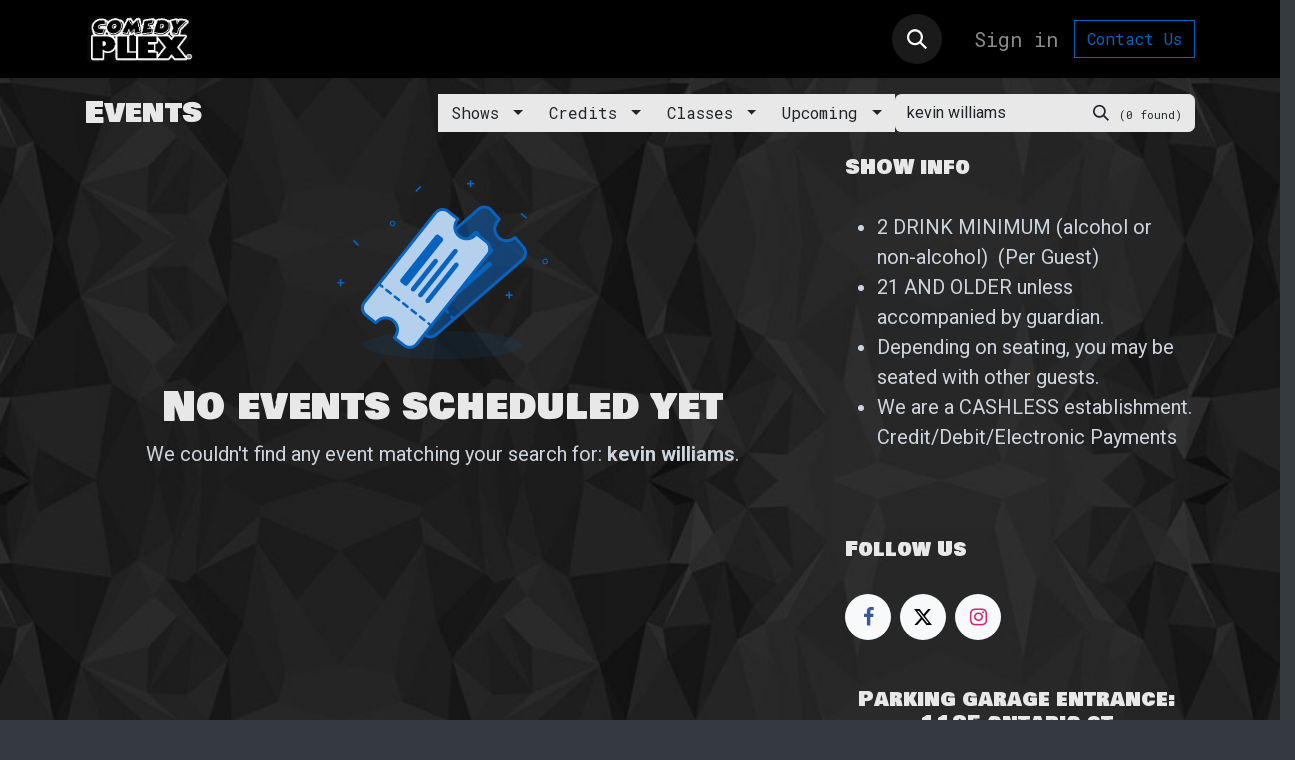

--- FILE ---
content_type: text/html; charset=utf-8
request_url: https://www.comedyplex.com/event?search=kevin+williams&order=name+asc
body_size: 31230
content:
<!DOCTYPE html>
<html lang="en-US" data-website-id="1" data-main-object="ir.ui.view(6403,)" data-add2cart-redirect="0">
    <head>
        <meta charset="utf-8"/>
        <meta http-equiv="X-UA-Compatible" content="IE=edge"/>
        <meta name="viewport" content="width=device-width, initial-scale=1"/>
        <meta name="generator" content="Odoo"/>
        <meta name="description" content="Comedy club with a speakeasy vibe located in the heart of downtown Oak Park. Nationally touring headliners every week."/>
            
        <meta property="og:type" content="website"/>
        <meta property="og:title" content="Comedy Plex Comedy Club in Downtown Oak Park"/>
        <meta property="og:site_name" content="Comedy Plex Comedy Club"/>
        <meta property="og:url" content="https://www.comedyplex.com/event"/>
        <meta property="og:image" content="https://www.comedyplex.com/web/image/23211-e0af6d12/Hannibal%20Burress%20Sold%20Our%20Room.jpg"/>
        <meta property="og:description" content="Comedy club with a speakeasy vibe located in the heart of downtown Oak Park. Nationally touring headliners every week."/>
            
        <meta name="twitter:card" content="summary_large_image"/>
        <meta name="twitter:title" content="Comedy Plex Comedy Club in Downtown Oak Park"/>
        <meta name="twitter:image" content="https://www.comedyplex.com/web/image/23211-e0af6d12/Hannibal%20Burress%20Sold%20Our%20Room.jpg"/>
        <meta name="twitter:description" content="Comedy club with a speakeasy vibe located in the heart of downtown Oak Park. Nationally touring headliners every week."/>
        
        <link rel="canonical" href="https://www.comedyplex.com/event"/>
        
        <link rel="preconnect" href="https://fonts.gstatic.com/" crossorigin=""/>
        <title>Comedy Plex Comedy Club in Downtown Oak Park</title>
        <link type="image/x-icon" rel="shortcut icon" href="/web/image/website/1/favicon?unique=2372c14"/>
        <link rel="preload" href="/web/static/src/libs/fontawesome/fonts/fontawesome-webfont.woff2?v=4.7.0" as="font" crossorigin=""/>
        <link type="text/css" rel="stylesheet" href="/web/assets/1/d654a7e/web.assets_frontend.min.css"/>
            <script src="/website/static/src/js/content/cookie_watcher.js"></script>
            <script>
                watch3rdPartyScripts(["youtu.be", "youtube.com", "youtube-nocookie.com", "instagram.com", "instagr.am", "ig.me", "vimeo.com", "dailymotion.com", "dai.ly", "youku.com", "tudou.com", "facebook.com", "facebook.net", "fb.com", "fb.me", "fb.watch", "tiktok.com", "x.com", "twitter.com", "t.co", "googletagmanager.com", "google-analytics.com", "google.com", "google.ad", "google.ae", "google.com.af", "google.com.ag", "google.al", "google.am", "google.co.ao", "google.com.ar", "google.as", "google.at", "google.com.au", "google.az", "google.ba", "google.com.bd", "google.be", "google.bf", "google.bg", "google.com.bh", "google.bi", "google.bj", "google.com.bn", "google.com.bo", "google.com.br", "google.bs", "google.bt", "google.co.bw", "google.by", "google.com.bz", "google.ca", "google.cd", "google.cf", "google.cg", "google.ch", "google.ci", "google.co.ck", "google.cl", "google.cm", "google.cn", "google.com.co", "google.co.cr", "google.com.cu", "google.cv", "google.com.cy", "google.cz", "google.de", "google.dj", "google.dk", "google.dm", "google.com.do", "google.dz", "google.com.ec", "google.ee", "google.com.eg", "google.es", "google.com.et", "google.fi", "google.com.fj", "google.fm", "google.fr", "google.ga", "google.ge", "google.gg", "google.com.gh", "google.com.gi", "google.gl", "google.gm", "google.gr", "google.com.gt", "google.gy", "google.com.hk", "google.hn", "google.hr", "google.ht", "google.hu", "google.co.id", "google.ie", "google.co.il", "google.im", "google.co.in", "google.iq", "google.is", "google.it", "google.je", "google.com.jm", "google.jo", "google.co.jp", "google.co.ke", "google.com.kh", "google.ki", "google.kg", "google.co.kr", "google.com.kw", "google.kz", "google.la", "google.com.lb", "google.li", "google.lk", "google.co.ls", "google.lt", "google.lu", "google.lv", "google.com.ly", "google.co.ma", "google.md", "google.me", "google.mg", "google.mk", "google.ml", "google.com.mm", "google.mn", "google.com.mt", "google.mu", "google.mv", "google.mw", "google.com.mx", "google.com.my", "google.co.mz", "google.com.na", "google.com.ng", "google.com.ni", "google.ne", "google.nl", "google.no", "google.com.np", "google.nr", "google.nu", "google.co.nz", "google.com.om", "google.com.pa", "google.com.pe", "google.com.pg", "google.com.ph", "google.com.pk", "google.pl", "google.pn", "google.com.pr", "google.ps", "google.pt", "google.com.py", "google.com.qa", "google.ro", "google.ru", "google.rw", "google.com.sa", "google.com.sb", "google.sc", "google.se", "google.com.sg", "google.sh", "google.si", "google.sk", "google.com.sl", "google.sn", "google.so", "google.sm", "google.sr", "google.st", "google.com.sv", "google.td", "google.tg", "google.co.th", "google.com.tj", "google.tl", "google.tm", "google.tn", "google.to", "google.com.tr", "google.tt", "google.com.tw", "google.co.tz", "google.com.ua", "google.co.ug", "google.co.uk", "google.com.uy", "google.co.uz", "google.com.vc", "google.co.ve", "google.co.vi", "google.com.vn", "google.vu", "google.ws", "google.rs", "google.co.za", "google.co.zm", "google.co.zw", "google.cat"]);
            </script>
        <script id="web.layout.odooscript" type="text/javascript">
            var odoo = {
                csrf_token: "9c7c81938dcdf4352e5e37288a28740e3c51658fo1800277961",
                debug: "",
            };
        </script>
        <script type="text/javascript">
            odoo.__session_info__ = {"is_admin": false, "is_system": false, "is_public": true, "is_internal_user": false, "is_website_user": true, "uid": null, "is_frontend": true, "profile_session": null, "profile_collectors": null, "profile_params": null, "show_effect": true, "currencies": {"1": {"symbol": "$", "position": "before", "digits": [69, 2]}}, "quick_login": true, "bundle_params": {"lang": "en_US", "website_id": 1}, "test_mode": false, "websocket_worker_version": "18.0-7", "translationURL": "/website/translations", "cache_hashes": {"translations": "820ee16f4a150854a8957235450ebc1d5e3f23ec"}, "geoip_country_code": "US", "geoip_phone_code": 1, "lang_url_code": "en"};
            if (!/(^|;\s)tz=/.test(document.cookie)) {
                const userTZ = Intl.DateTimeFormat().resolvedOptions().timeZone;
                document.cookie = `tz=${userTZ}; path=/`;
            }
        </script>
        <script type="text/javascript" defer="defer" src="/web/assets/1/18cb0ae/web.assets_frontend_minimal.min.js" onerror="__odooAssetError=1"></script>
        <script type="text/javascript" defer="defer" data-src="/web/assets/1/7d607ab/web.assets_frontend_lazy.min.js" onerror="__odooAssetError=1"></script>
        
        
                    <script>
                        
            
                if (!window.odoo) {
                    window.odoo = {};
                }
                odoo.__session_info__ = odoo.__session_info__ || {
                    websocket_worker_version: "18.0-7"
                }
                odoo.__session_info__ = Object.assign(odoo.__session_info__, {
                    livechatData: {
                        isAvailable: false,
                        serverUrl: "https://www.comedyplex.com",
                        options: {},
                    },
                });
            
                    </script>
        <script id="mcjs">!function(c,h,i,m,p){m=c.createElement(h),p=c.getElementsByTagName(h)[0],m.async=1,m.src=i,p.parentNode.insertBefore(m,p)}(document,"script","https://chimpstatic.com/mcjs-connected/js/users/838aa41543a143fd67803e37d/40922d225449c966493aa72db.js");</script>
<!-- Google tag (gtag.js) -->
<script async src="https://www.googletagmanager.com/gtag/js?id=G-5PD31Y239K"></script>
<script>
  window.dataLayer = window.dataLayer || [];
  function gtag(){dataLayer.push(arguments);}
  gtag('js', new Date());

  gtag('config', 'G-5PD31Y239K');
</script>
    </head>
    <body>



        <div id="wrapwrap" class="   ">
            <a class="o_skip_to_content btn btn-primary rounded-0 visually-hidden-focusable position-absolute start-0" href="#wrap">Skip to Content</a>
                <header id="top" data-anchor="true" data-name="Header" data-extra-items-toggle-aria-label="Extra items button" class="   o_header_fixed" style=" ">
                    
    <nav data-name="Navbar" aria-label="Main" class="navbar navbar-expand-lg navbar-light o_colored_level o_cc d-none d-lg-block shadow-sm ">
        

            <div id="o_main_nav" class="o_main_nav container">
                
    <a data-name="Navbar Logo" href="/" class="navbar-brand logo me-4">
            
            <span role="img" aria-label="Logo of Comedy Plex Comedy Club" title="Comedy Plex Comedy Club"><img src="/web/image/website/1/logo/Comedy%20Plex%20Comedy%20Club?unique=2372c14" class="img img-fluid" width="95" height="40" alt="Comedy Plex Comedy Club" loading="lazy"/></span>
        </a>
    
                
    <ul role="menu" id="top_menu" class="nav navbar-nav top_menu o_menu_loading me-auto">
        

                    
    <li role="presentation" class="nav-item">
        <a role="menuitem" href="https://www.comedyplex.com/event?tags=%5B31,+30%5D&amp;prevent_redirect=True" class="nav-link ">
            <span>Shows</span>
        </a>
    </li>
    <li role="presentation" class="nav-item">
        <a role="menuitem" href="/theopenmic" class="nav-link ">
            <span>OPEN MIC</span>
        </a>
    </li>
    <li role="presentation" class="nav-item">
        <a role="menuitem" href="/classes" class="nav-link ">
            <span>Classes</span>
        </a>
    </li>
    <li role="presentation" class="nav-item">
        <a role="menuitem" href="https://www.comedyplex.com/shop?&amp;search=gift%20card" class="nav-link ">
            <span>🎁GIFT CARDS🎁</span>
        </a>
    </li>
    <li role="presentation" class="nav-item">
        <a role="menuitem" href="/faq" class="nav-link ">
            <span>F.A.Q.</span>
        </a>
    </li>
    <li role="presentation" class="nav-item">
        <a role="menuitem" href="https://www.comedyplexrevue.com/" class="nav-link ">
            <span>Comedy Plex Revue</span>
        </a>
    </li>
    <li role="presentation" class="nav-item dropdown ">
        <a data-bs-toggle="dropdown" href="#" role="menuitem" class="nav-link dropdown-toggle   ">
            <span>Other</span>
        </a><ul role="menu" class="dropdown-menu ">
    <li role="presentation" class="">
        <a role="menuitem" href="/jobs" class="dropdown-item ">
            <span>Jobs</span>
        </a>
    </li>
    <li role="presentation" class="">
        <a role="menuitem" href="/gallery" class="dropdown-item ">
            <span>Gallery</span>
        </a>
    </li>
    <li role="presentation" class="">
        <a role="menuitem" href="/shop" class="dropdown-item ">
            <span>Merch</span>
        </a>
    </li>
    <li role="presentation" class="">
        <a role="menuitem" href="/corporate" class="dropdown-item ">
            <span>CORPORATE</span>
        </a>
    </li>
    <li role="presentation" class="">
        <a role="menuitem" href="/partnerships" class="dropdown-item ">
            <span>Partnerships</span>
        </a>
    </li>
    <li role="presentation" class="">
        <a role="menuitem" href="/fif-festival" class="dropdown-item ">
            <span>FIF FEST</span>
        </a>
    </li>
        </ul>
    </li>
                
    </ul>
                
                <ul class="navbar-nav align-items-center gap-2 flex-shrink-0 justify-content-end ps-3">
                    
        
            <li class=" divider d-none"></li> 
            <li class="o_wsale_my_cart d-none ">
                <a href="/shop/cart" aria-label="eCommerce cart" class="o_navlink_background btn position-relative rounded-circle p-1 text-center text-reset">
                    <div class="">
                        <i class="fa fa-shopping-cart fa-stack"></i>
                        <sup class="my_cart_quantity badge bg-primary position-absolute top-0 end-0 mt-n1 me-n1 rounded-pill d-none" data-order-id="">0</sup>
                    </div>
                </a>
            </li>
        
                    
        <li class="">
                <div class="modal fade css_editable_mode_hidden" id="o_search_modal" aria-hidden="true" tabindex="-1">
                    <div class="modal-dialog modal-lg pt-5">
                        <div class="modal-content mt-5">
    <form method="get" class="o_searchbar_form s_searchbar_input " action="/website/search" data-snippet="s_searchbar_input">
            <div role="search" class="input-group input-group-lg">
        <input type="search" name="search" class="search-query form-control oe_search_box border border-end-0 p-3 border-0 bg-light" placeholder="Search..." data-search-type="all" data-limit="5" data-display-image="true" data-display-description="true" data-display-extra-link="true" data-display-detail="true" data-order-by="name asc"/>
        <button type="submit" aria-label="Search" title="Search" class="btn oe_search_button border border-start-0 px-4 bg-o-color-4">
            <i class="oi oi-search"></i>
        </button>
    </div>

            <input name="order" type="hidden" class="o_search_order_by" value="name asc"/>
            
    
        </form>
                        </div>
                    </div>
                </div>
                <a data-bs-target="#o_search_modal" data-bs-toggle="modal" role="button" title="Search" href="#" class="btn rounded-circle p-1 lh-1 o_navlink_background text-reset o_not_editable">
                    <i class="oi oi-search fa-stack lh-lg"></i>
                </a>
        </li>
                    
        <li class="">
                <div data-name="Text" class="s_text_block ">
                    <a href="tel:+1 (650) 555-0111" class="nav-link o_nav-link_secondary p-2" data-bs-original-title="" title="" aria-describedby="popover690060">
                        </a><a href="tel:+1 (650) 555-0111" class="nav-link o_nav-link_secondary p-2" data-bs-original-title="" title="" aria-describedby="popover690060">
                    </a>
                ​</div>
        </li>
                    
                    
                    
            <li class=" o_no_autohide_item">
                <a href="/web/login" class="o_nav_link_btn nav-link border px-3">Sign in</a>
            </li>
                    
        
        
                    
        <li class="">
            <div class="oe_structure oe_structure_solo ">
                <section class="oe_unremovable oe_unmovable s_text_block" data-snippet="s_text_block" data-name="Text">
                    <div class="container">
                        <a href="/contactus" class="oe_unremovable btn btn-primary btn_cta w-100">Contact Us</a>
                    </div>
                </section>
            </div>
        </li>
                </ul>
            </div>
        
    </nav>
    <nav data-name="Navbar" aria-label="Mobile" class="navbar  navbar-light o_colored_level o_cc o_header_mobile d-block d-lg-none shadow-sm ">
        

        <div class="o_main_nav container flex-wrap justify-content-between">
            
    <a data-name="Navbar Logo" href="/" class="navbar-brand logo ">
            
            <span role="img" aria-label="Logo of Comedy Plex Comedy Club" title="Comedy Plex Comedy Club"><img src="/web/image/website/1/logo/Comedy%20Plex%20Comedy%20Club?unique=2372c14" class="img img-fluid" width="95" height="40" alt="Comedy Plex Comedy Club" loading="lazy"/></span>
        </a>
    
            <ul class="o_header_mobile_buttons_wrap navbar-nav flex-row align-items-center gap-2 mb-0">
        
            <li class=" divider d-none"></li> 
            <li class="o_wsale_my_cart d-none ">
                <a href="/shop/cart" aria-label="eCommerce cart" class="o_navlink_background_hover btn position-relative rounded-circle border-0 p-1 text-reset">
                    <div class="">
                        <i class="fa fa-shopping-cart fa-stack"></i>
                        <sup class="my_cart_quantity badge bg-primary position-absolute top-0 end-0 mt-n1 me-n1 rounded-pill d-none" data-order-id="">0</sup>
                    </div>
                </a>
            </li>
        
                <li class="o_not_editable">
                    <button class="nav-link btn me-auto p-2" type="button" data-bs-toggle="offcanvas" data-bs-target="#top_menu_collapse_mobile" aria-controls="top_menu_collapse_mobile" aria-expanded="false" aria-label="Toggle navigation">
                        <span class="navbar-toggler-icon"></span>
                    </button>
                </li>
            </ul>
            <div id="top_menu_collapse_mobile" class="offcanvas offcanvas-end o_navbar_mobile">
                <div class="offcanvas-header justify-content-end o_not_editable">
                    <button type="button" class="nav-link btn-close" data-bs-dismiss="offcanvas" aria-label="Close"></button>
                </div>
                <div class="offcanvas-body d-flex flex-column justify-content-between h-100 w-100">
                    <ul class="navbar-nav">
                        
                        
        <li class="">
    <form method="get" class="o_searchbar_form s_searchbar_input " action="/website/search" data-snippet="s_searchbar_input">
            <div role="search" class="input-group mb-3">
        <input type="search" name="search" class="search-query form-control oe_search_box rounded-start-pill text-bg-light ps-3 border-0 bg-light" placeholder="Search..." data-search-type="all" data-limit="0" data-display-image="true" data-display-description="true" data-display-extra-link="true" data-display-detail="true" data-order-by="name asc"/>
        <button type="submit" aria-label="Search" title="Search" class="btn oe_search_button rounded-end-pill bg-o-color-3 pe-3">
            <i class="oi oi-search"></i>
        </button>
    </div>

            <input name="order" type="hidden" class="o_search_order_by" value="name asc"/>
            
    
        </form>
        </li>
                        
    <ul role="menu" class="nav navbar-nav top_menu  ">
        

                            
    <li role="presentation" class="nav-item">
        <a role="menuitem" href="https://www.comedyplex.com/event?tags=%5B31,+30%5D&amp;prevent_redirect=True" class="nav-link ">
            <span>Shows</span>
        </a>
    </li>
    <li role="presentation" class="nav-item">
        <a role="menuitem" href="/theopenmic" class="nav-link ">
            <span>OPEN MIC</span>
        </a>
    </li>
    <li role="presentation" class="nav-item">
        <a role="menuitem" href="/classes" class="nav-link ">
            <span>Classes</span>
        </a>
    </li>
    <li role="presentation" class="nav-item">
        <a role="menuitem" href="https://www.comedyplex.com/shop?&amp;search=gift%20card" class="nav-link ">
            <span>🎁GIFT CARDS🎁</span>
        </a>
    </li>
    <li role="presentation" class="nav-item">
        <a role="menuitem" href="/faq" class="nav-link ">
            <span>F.A.Q.</span>
        </a>
    </li>
    <li role="presentation" class="nav-item">
        <a role="menuitem" href="https://www.comedyplexrevue.com/" class="nav-link ">
            <span>Comedy Plex Revue</span>
        </a>
    </li>
    <li role="presentation" class="nav-item dropdown ">
        <a data-bs-toggle="dropdown" href="#" role="menuitem" class="nav-link dropdown-toggle   d-flex justify-content-between align-items-center">
            <span>Other</span>
        </a><ul role="menu" class="dropdown-menu position-relative rounded-0 o_dropdown_without_offset">
    <li role="presentation" class="">
        <a role="menuitem" href="/jobs" class="dropdown-item ">
            <span>Jobs</span>
        </a>
    </li>
    <li role="presentation" class="">
        <a role="menuitem" href="/gallery" class="dropdown-item ">
            <span>Gallery</span>
        </a>
    </li>
    <li role="presentation" class="">
        <a role="menuitem" href="/shop" class="dropdown-item ">
            <span>Merch</span>
        </a>
    </li>
    <li role="presentation" class="">
        <a role="menuitem" href="/corporate" class="dropdown-item ">
            <span>CORPORATE</span>
        </a>
    </li>
    <li role="presentation" class="">
        <a role="menuitem" href="/partnerships" class="dropdown-item ">
            <span>Partnerships</span>
        </a>
    </li>
    <li role="presentation" class="">
        <a role="menuitem" href="/fif-festival" class="dropdown-item ">
            <span>FIF FEST</span>
        </a>
    </li>
        </ul>
    </li>
                        
    </ul>
                        
        <li class="">
                <div data-name="Text" class="s_text_block mt-2 border-top pt-2 o_border_contrast">
                    <a href="tel:+1 (650) 555-0111" class="nav-link o_nav-link_secondary p-2" data-bs-original-title="" title="" aria-describedby="popover690060">
                        </a><a href="tel:+1 (650) 555-0111" class="nav-link o_nav-link_secondary p-2" data-bs-original-title="" title="" aria-describedby="popover690060">
                    </a>
                ​</div>
        </li>
                        
                    </ul>
                    <ul class="navbar-nav gap-2 mt-3 w-100">
                        
                        
            <li class=" o_no_autohide_item">
                <a href="/web/login" class="nav-link o_nav_link_btn w-100 border text-center">Sign in</a>
            </li>
                        
        
        
                        
        <li class="">
            <div class="oe_structure oe_structure_solo ">
                <section class="oe_unremovable oe_unmovable s_text_block" data-snippet="s_text_block" data-name="Text">
                    <div class="container">
                        <a href="/contactus" class="oe_unremovable btn btn-primary btn_cta w-100 w-100">Contact Us</a>
                    </div>
                </section>
            </div>
        </li>
                    </ul>
                </div>
            </div>
        </div>
    
    </nav>
    
        </header>
                <main>
                    

        <div id="wrap" class="o_wevent_index">
            
            
        <div class="container mt-3 mb-4">
            <div class="o_wevent_index_topbar_filters d-flex d-print-none align-items-center justify-content-end flex-wrap gap-2 w-100">
                <h2 class="h4 my-0 me-auto pe-sm-4">Events</h2>
                        <div class="dropdown d-none d-lg-block">
                            <a href="#" role="button" class="btn btn-light dropdown-toggle" data-bs-toggle="dropdown">
                                Shows
                            </a>
                            <div class="dropdown-menu">
                                <span data-post="/event?tags=%5B%5D&amp;prevent_redirect=True&amp;search=kevin+williams&amp;order=name+asc" class="post_link cursor-pointer dropdown-item d-flex align-items-center justify-content-between active">
                                   All
                                </span>
                                    <span data-post="/event?tags=%5B30%5D&amp;prevent_redirect=True&amp;search=kevin+williams&amp;order=name+asc" class="post_link cursor-pointer dropdown-item d-flex align-items-center justify-content-between ">
                                        Stand-Up
                                    </span>
                                    <span data-post="/event?tags=%5B121%5D&amp;prevent_redirect=True&amp;search=kevin+williams&amp;order=name+asc" class="post_link cursor-pointer dropdown-item d-flex align-items-center justify-content-between ">
                                        Thursday Night Out
                                    </span>
                                    <span data-post="/event?tags=%5B124%5D&amp;prevent_redirect=True&amp;search=kevin+williams&amp;order=name+asc" class="post_link cursor-pointer dropdown-item d-flex align-items-center justify-content-between ">
                                        ONE NIGHT ONLY
                                    </span>
                                    <span data-post="/event?tags=%5B128%5D&amp;prevent_redirect=True&amp;search=kevin+williams&amp;order=name+asc" class="post_link cursor-pointer dropdown-item d-flex align-items-center justify-content-between ">
                                        Live Taping
                                    </span>
                                    <span data-post="/event?tags=%5B146%5D&amp;prevent_redirect=True&amp;search=kevin+williams&amp;order=name+asc" class="post_link cursor-pointer dropdown-item d-flex align-items-center justify-content-between ">
                                        COSTUME CONTEST
                                    </span>
                                    <span data-post="/event?tags=%5B147%5D&amp;prevent_redirect=True&amp;search=kevin+williams&amp;order=name+asc" class="post_link cursor-pointer dropdown-item d-flex align-items-center justify-content-between ">
                                        LIVE PODCAST
                                    </span>
                                    <span data-post="/event?tags=%5B186%5D&amp;prevent_redirect=True&amp;search=kevin+williams&amp;order=name+asc" class="post_link cursor-pointer dropdown-item d-flex align-items-center justify-content-between ">
                                        Holiday
                                    </span>
                                    <span data-post="/event?tags=%5B187%5D&amp;prevent_redirect=True&amp;search=kevin+williams&amp;order=name+asc" class="post_link cursor-pointer dropdown-item d-flex align-items-center justify-content-between ">
                                        Karaoke
                                    </span>
                                    <span data-post="/event?tags=%5B209%5D&amp;prevent_redirect=True&amp;search=kevin+williams&amp;order=name+asc" class="post_link cursor-pointer dropdown-item d-flex align-items-center justify-content-between ">
                                        Student Showcase
                                    </span>
                                    <span data-post="/event?tags=%5B244%5D&amp;prevent_redirect=True&amp;search=kevin+williams&amp;order=name+asc" class="post_link cursor-pointer dropdown-item d-flex align-items-center justify-content-between ">
                                        MUSIC
                                    </span>
                                    <span data-post="/event?tags=%5B246%5D&amp;prevent_redirect=True&amp;search=kevin+williams&amp;order=name+asc" class="post_link cursor-pointer dropdown-item d-flex align-items-center justify-content-between ">
                                        JAZZ
                                    </span>
                                    <span data-post="/event?tags=%5B268%5D&amp;prevent_redirect=True&amp;search=kevin+williams&amp;order=name+asc" class="post_link cursor-pointer dropdown-item d-flex align-items-center justify-content-between ">
                                        BACK BY POPULAR DEMAND
                                    </span>
                                    <span data-post="/event?tags=%5B381%5D&amp;prevent_redirect=True&amp;search=kevin+williams&amp;order=name+asc" class="post_link cursor-pointer dropdown-item d-flex align-items-center justify-content-between ">
                                        The Late Late Show
                                    </span>
                                    <span data-post="/event?tags=%5B382%5D&amp;prevent_redirect=True&amp;search=kevin+williams&amp;order=name+asc" class="post_link cursor-pointer dropdown-item d-flex align-items-center justify-content-between ">
                                        Tosh.0
                                    </span>
                                    <span data-post="/event?tags=%5B383%5D&amp;prevent_redirect=True&amp;search=kevin+williams&amp;order=name+asc" class="post_link cursor-pointer dropdown-item d-flex align-items-center justify-content-between ">
                                        Carson Daly
                                    </span>
                                    <span data-post="/event?tags=%5B384%5D&amp;prevent_redirect=True&amp;search=kevin+williams&amp;order=name+asc" class="post_link cursor-pointer dropdown-item d-flex align-items-center justify-content-between ">
                                        TOM SEGURA
                                    </span>
                                    <span data-post="/event?tags=%5B385%5D&amp;prevent_redirect=True&amp;search=kevin+williams&amp;order=name+asc" class="post_link cursor-pointer dropdown-item d-flex align-items-center justify-content-between ">
                                        TOURING
                                    </span>
                                    <span data-post="/event?tags=%5B386%5D&amp;prevent_redirect=True&amp;search=kevin+williams&amp;order=name+asc" class="post_link cursor-pointer dropdown-item d-flex align-items-center justify-content-between ">
                                        Skankfest
                                    </span>
                                    <span data-post="/event?tags=%5B387%5D&amp;prevent_redirect=True&amp;search=kevin+williams&amp;order=name+asc" class="post_link cursor-pointer dropdown-item d-flex align-items-center justify-content-between ">
                                        Louis C.K.
                                    </span>
                                    <span data-post="/event?tags=%5B388%5D&amp;prevent_redirect=True&amp;search=kevin+williams&amp;order=name+asc" class="post_link cursor-pointer dropdown-item d-flex align-items-center justify-content-between ">
                                        OWN
                                    </span>
                                    <span data-post="/event?tags=%5B389%5D&amp;prevent_redirect=True&amp;search=kevin+williams&amp;order=name+asc" class="post_link cursor-pointer dropdown-item d-flex align-items-center justify-content-between ">
                                        SKIPPY
                                    </span>
                                    <span data-post="/event?tags=%5B390%5D&amp;prevent_redirect=True&amp;search=kevin+williams&amp;order=name+asc" class="post_link cursor-pointer dropdown-item d-flex align-items-center justify-content-between ">
                                        COMIC RELIEF
                                    </span>
                                    <span data-post="/event?tags=%5B391%5D&amp;prevent_redirect=True&amp;search=kevin+williams&amp;order=name+asc" class="post_link cursor-pointer dropdown-item d-flex align-items-center justify-content-between ">
                                        Tubi
                                    </span>
                                    <span data-post="/event?tags=%5B392%5D&amp;prevent_redirect=True&amp;search=kevin+williams&amp;order=name+asc" class="post_link cursor-pointer dropdown-item d-flex align-items-center justify-content-between ">
                                        CMT
                                    </span>
                                    <span data-post="/event?tags=%5B393%5D&amp;prevent_redirect=True&amp;search=kevin+williams&amp;order=name+asc" class="post_link cursor-pointer dropdown-item d-flex align-items-center justify-content-between ">
                                        LARRY THE CABLE GUY WEEKLY ROUNDUP
                                    </span>
                                    <span data-post="/event?tags=%5B394%5D&amp;prevent_redirect=True&amp;search=kevin+williams&amp;order=name+asc" class="post_link cursor-pointer dropdown-item d-flex align-items-center justify-content-between ">
                                        Nurses Week
                                    </span>
                                    <span data-post="/event?tags=%5B395%5D&amp;prevent_redirect=True&amp;search=kevin+williams&amp;order=name+asc" class="post_link cursor-pointer dropdown-item d-flex align-items-center justify-content-between ">
                                        Cirque Du Soleil
                                    </span>
                                    <span data-post="/event?tags=%5B396%5D&amp;prevent_redirect=True&amp;search=kevin+williams&amp;order=name+asc" class="post_link cursor-pointer dropdown-item d-flex align-items-center justify-content-between ">
                                        Bring The Funny
                                    </span>
                                    <span data-post="/event?tags=%5B397%5D&amp;prevent_redirect=True&amp;search=kevin+williams&amp;order=name+asc" class="post_link cursor-pointer dropdown-item d-flex align-items-center justify-content-between ">
                                        International
                                    </span>
                                    <span data-post="/event?tags=%5B398%5D&amp;prevent_redirect=True&amp;search=kevin+williams&amp;order=name+asc" class="post_link cursor-pointer dropdown-item d-flex align-items-center justify-content-between ">
                                        Improv
                                    </span>
                                    <span data-post="/event?tags=%5B399%5D&amp;prevent_redirect=True&amp;search=kevin+williams&amp;order=name+asc" class="post_link cursor-pointer dropdown-item d-flex align-items-center justify-content-between ">
                                        Veterans
                                    </span>
                                    <span data-post="/event?tags=%5B400%5D&amp;prevent_redirect=True&amp;search=kevin+williams&amp;order=name+asc" class="post_link cursor-pointer dropdown-item d-flex align-items-center justify-content-between ">
                                        Military
                                    </span>
                                    <span data-post="/event?tags=%5B401%5D&amp;prevent_redirect=True&amp;search=kevin+williams&amp;order=name+asc" class="post_link cursor-pointer dropdown-item d-flex align-items-center justify-content-between ">
                                        Benefit
                                    </span>
                                    <span data-post="/event?tags=%5B402%5D&amp;prevent_redirect=True&amp;search=kevin+williams&amp;order=name+asc" class="post_link cursor-pointer dropdown-item d-flex align-items-center justify-content-between ">
                                        TV One
                                    </span>
                                    <span data-post="/event?tags=%5B403%5D&amp;prevent_redirect=True&amp;search=kevin+williams&amp;order=name+asc" class="post_link cursor-pointer dropdown-item d-flex align-items-center justify-content-between ">
                                        Bill Bellamy&#39;s &#34;Who Got Jokes?&#34;
                                    </span>
                                    <span data-post="/event?tags=%5B404%5D&amp;prevent_redirect=True&amp;search=kevin+williams&amp;order=name+asc" class="post_link cursor-pointer dropdown-item d-flex align-items-center justify-content-between ">
                                        Star Search
                                    </span>
                                    <span data-post="/event?tags=%5B405%5D&amp;prevent_redirect=True&amp;search=kevin+williams&amp;order=name+asc" class="post_link cursor-pointer dropdown-item d-flex align-items-center justify-content-between ">
                                        The Tonight Show With Jay Leno
                                    </span>
                                    <span data-post="/event?tags=%5B406%5D&amp;prevent_redirect=True&amp;search=kevin+williams&amp;order=name+asc" class="post_link cursor-pointer dropdown-item d-flex align-items-center justify-content-between ">
                                        YouTube
                                    </span>
                                    <span data-post="/event?tags=%5B407%5D&amp;prevent_redirect=True&amp;search=kevin+williams&amp;order=name+asc" class="post_link cursor-pointer dropdown-item d-flex align-items-center justify-content-between ">
                                        Viral Videos
                                    </span>
                                    <span data-post="/event?tags=%5B408%5D&amp;prevent_redirect=True&amp;search=kevin+williams&amp;order=name+asc" class="post_link cursor-pointer dropdown-item d-flex align-items-center justify-content-between ">
                                        Internet personality
                                    </span>
                                    <span data-post="/event?tags=%5B409%5D&amp;prevent_redirect=True&amp;search=kevin+williams&amp;order=name+asc" class="post_link cursor-pointer dropdown-item d-flex align-items-center justify-content-between ">
                                        LATIN
                                    </span>
                                    <span data-post="/event?tags=%5B410%5D&amp;prevent_redirect=True&amp;search=kevin+williams&amp;order=name+asc" class="post_link cursor-pointer dropdown-item d-flex align-items-center justify-content-between ">
                                        FUNNY IS FEMALE FEST
                                    </span>
                                    <span data-post="/event?tags=%5B411%5D&amp;prevent_redirect=True&amp;search=kevin+williams&amp;order=name+asc" class="post_link cursor-pointer dropdown-item d-flex align-items-center justify-content-between ">
                                        TMZ
                                    </span>
                                    <span data-post="/event?tags=%5B412%5D&amp;prevent_redirect=True&amp;search=kevin+williams&amp;order=name+asc" class="post_link cursor-pointer dropdown-item d-flex align-items-center justify-content-between ">
                                        SYFY Channel
                                    </span>
                                    <span data-post="/event?tags=%5B413%5D&amp;prevent_redirect=True&amp;search=kevin+williams&amp;order=name+asc" class="post_link cursor-pointer dropdown-item d-flex align-items-center justify-content-between ">
                                        SNL
                                    </span>
                                    <span data-post="/event?tags=%5B414%5D&amp;prevent_redirect=True&amp;search=kevin+williams&amp;order=name+asc" class="post_link cursor-pointer dropdown-item d-flex align-items-center justify-content-between ">
                                        MSNBC
                                    </span>
                                    <span data-post="/event?tags=%5B416%5D&amp;prevent_redirect=True&amp;search=kevin+williams&amp;order=name+asc" class="post_link cursor-pointer dropdown-item d-flex align-items-center justify-content-between ">
                                        Family Friendly
                                    </span>
                                    <span data-post="/event?tags=%5B417%5D&amp;prevent_redirect=True&amp;search=kevin+williams&amp;order=name+asc" class="post_link cursor-pointer dropdown-item d-flex align-items-center justify-content-between ">
                                        Laugh After Dark
                                    </span>
                                    <span data-post="/event?tags=%5B418%5D&amp;prevent_redirect=True&amp;search=kevin+williams&amp;order=name+asc" class="post_link cursor-pointer dropdown-item d-flex align-items-center justify-content-between ">
                                        Mario Lopez&#39;s: Wey Out Loud
                                    </span>
                                    <span data-post="/event?tags=%5B419%5D&amp;prevent_redirect=True&amp;search=kevin+williams&amp;order=name+asc" class="post_link cursor-pointer dropdown-item d-flex align-items-center justify-content-between ">
                                        Fundraiser
                                    </span>
                                    <span data-post="/event?tags=%5B420%5D&amp;prevent_redirect=True&amp;search=kevin+williams&amp;order=name+asc" class="post_link cursor-pointer dropdown-item d-flex align-items-center justify-content-between ">
                                        FLOODWATER COMEDY FESTIVAL
                                    </span>
                                    <span data-post="/event?tags=%5B421%5D&amp;prevent_redirect=True&amp;search=kevin+williams&amp;order=name+asc" class="post_link cursor-pointer dropdown-item d-flex align-items-center justify-content-between ">
                                        Rolling Stone Magazine
                                    </span>
                                    <span data-post="/event?tags=%5B422%5D&amp;prevent_redirect=True&amp;search=kevin+williams&amp;order=name+asc" class="post_link cursor-pointer dropdown-item d-flex align-items-center justify-content-between ">
                                        Good Morning America
                                    </span>
                                    <span data-post="/event?tags=%5B423%5D&amp;prevent_redirect=True&amp;search=kevin+williams&amp;order=name+asc" class="post_link cursor-pointer dropdown-item d-flex align-items-center justify-content-between ">
                                        Comedy Mothership Austin
                                    </span>
                                    <span data-post="/event?tags=%5B424%5D&amp;prevent_redirect=True&amp;search=kevin+williams&amp;order=name+asc" class="post_link cursor-pointer dropdown-item d-flex align-items-center justify-content-between ">
                                        Altercation Comedy Festival
                                    </span>
                                    <span data-post="/event?tags=%5B425%5D&amp;prevent_redirect=True&amp;search=kevin+williams&amp;order=name+asc" class="post_link cursor-pointer dropdown-item d-flex align-items-center justify-content-between ">
                                        Lopez Tonight
                                    </span>
                                    <span data-post="/event?tags=%5B426%5D&amp;prevent_redirect=True&amp;search=kevin+williams&amp;order=name+asc" class="post_link cursor-pointer dropdown-item d-flex align-items-center justify-content-between ">
                                        Time Out LA&#39;s Comic To Watch
                                    </span>
                                    <span data-post="/event?tags=%5B427%5D&amp;prevent_redirect=True&amp;search=kevin+williams&amp;order=name+asc" class="post_link cursor-pointer dropdown-item d-flex align-items-center justify-content-between ">
                                        The Ellen DeGeneres Show
                                    </span>
                                    <span data-post="/event?tags=%5B428%5D&amp;prevent_redirect=True&amp;search=kevin+williams&amp;order=name+asc" class="post_link cursor-pointer dropdown-item d-flex align-items-center justify-content-between ">
                                        Stand Up NBC
                                    </span>
                                    <span data-post="/event?tags=%5B429%5D&amp;prevent_redirect=True&amp;search=kevin+williams&amp;order=name+asc" class="post_link cursor-pointer dropdown-item d-flex align-items-center justify-content-between ">
                                        Team Coco
                                    </span>
                                    <span data-post="/event?tags=%5B430%5D&amp;prevent_redirect=True&amp;search=kevin+williams&amp;order=name+asc" class="post_link cursor-pointer dropdown-item d-flex align-items-center justify-content-between ">
                                        TEDx
                                    </span>
                                    <span data-post="/event?tags=%5B431%5D&amp;prevent_redirect=True&amp;search=kevin+williams&amp;order=name+asc" class="post_link cursor-pointer dropdown-item d-flex align-items-center justify-content-between ">
                                        Kill Tony
                                    </span>
                                    <span data-post="/event?tags=%5B432%5D&amp;prevent_redirect=True&amp;search=kevin+williams&amp;order=name+asc" class="post_link cursor-pointer dropdown-item d-flex align-items-center justify-content-between ">
                                        Funny or Die
                                    </span>
                                    <span data-post="/event?tags=%5B433%5D&amp;prevent_redirect=True&amp;search=kevin+williams&amp;order=name+asc" class="post_link cursor-pointer dropdown-item d-flex align-items-center justify-content-between ">
                                        Native Roots Radio
                                    </span>
                                    <span data-post="/event?tags=%5B434%5D&amp;prevent_redirect=True&amp;search=kevin+williams&amp;order=name+asc" class="post_link cursor-pointer dropdown-item d-flex align-items-center justify-content-between ">
                                        LOL! Chicago TV Show
                                    </span>
                                    <span data-post="/event?tags=%5B435%5D&amp;prevent_redirect=True&amp;search=kevin+williams&amp;order=name+asc" class="post_link cursor-pointer dropdown-item d-flex align-items-center justify-content-between ">
                                        Minnesota Public Radio
                                    </span>
                                    <span data-post="/event?tags=%5B36%5D&amp;prevent_redirect=True&amp;search=kevin+williams&amp;order=name+asc" class="post_link cursor-pointer dropdown-item d-flex align-items-center justify-content-between ">
                                        Showcase
                                    </span>
                                    <span data-post="/event?tags=%5B32%5D&amp;prevent_redirect=True&amp;search=kevin+williams&amp;order=name+asc" class="post_link cursor-pointer dropdown-item d-flex align-items-center justify-content-between ">
                                        ALL AGES
                                    </span>
                                    <span data-post="/event?tags=%5B37%5D&amp;prevent_redirect=True&amp;search=kevin+williams&amp;order=name+asc" class="post_link cursor-pointer dropdown-item d-flex align-items-center justify-content-between ">
                                        Open Mic
                                    </span>
                                    <span data-post="/event?tags=%5B41%5D&amp;prevent_redirect=True&amp;search=kevin+williams&amp;order=name+asc" class="post_link cursor-pointer dropdown-item d-flex align-items-center justify-content-between ">
                                        EVERY WEEK!
                                    </span>
                                    <span data-post="/event?tags=%5B51%5D&amp;prevent_redirect=True&amp;search=kevin+williams&amp;order=name+asc" class="post_link cursor-pointer dropdown-item d-flex align-items-center justify-content-between ">
                                        SPECIAL EVENT
                                    </span>
                                    <span data-post="/event?tags=%5B56%5D&amp;prevent_redirect=True&amp;search=kevin+williams&amp;order=name+asc" class="post_link cursor-pointer dropdown-item d-flex align-items-center justify-content-between ">
                                        MAGIC
                                    </span>
                                    <span data-post="/event?tags=%5B59%5D&amp;prevent_redirect=True&amp;search=kevin+williams&amp;order=name+asc" class="post_link cursor-pointer dropdown-item d-flex align-items-center justify-content-between ">
                                        ONE WOMAN SHOW
                                    </span>
                                    <span data-post="/event?tags=%5B89%5D&amp;prevent_redirect=True&amp;search=kevin+williams&amp;order=name+asc" class="post_link cursor-pointer dropdown-item d-flex align-items-center justify-content-between ">
                                        Clean Comedy
                                    </span>
                                    <span data-post="/event?tags=%5B100%5D&amp;prevent_redirect=True&amp;search=kevin+williams&amp;order=name+asc" class="post_link cursor-pointer dropdown-item d-flex align-items-center justify-content-between ">
                                        FREE SHOW
                                    </span>
                                    <span data-post="/event?tags=%5B102%5D&amp;prevent_redirect=True&amp;search=kevin+williams&amp;order=name+asc" class="post_link cursor-pointer dropdown-item d-flex align-items-center justify-content-between ">
                                        LGBTQ
                                    </span>
                            </div>
                        </div>
                        <div class="dropdown d-none d-lg-block">
                            <a href="#" role="button" class="btn btn-light dropdown-toggle" data-bs-toggle="dropdown">
                                Credits
                            </a>
                            <div class="dropdown-menu">
                                <span data-post="/event?tags=%5B%5D&amp;prevent_redirect=True&amp;search=kevin+williams&amp;order=name+asc" class="post_link cursor-pointer dropdown-item d-flex align-items-center justify-content-between active">
                                   All
                                </span>
                                    <span data-post="/event?tags=%5B2%5D&amp;prevent_redirect=True&amp;search=kevin+williams&amp;order=name+asc" class="post_link cursor-pointer dropdown-item d-flex align-items-center justify-content-between ">
                                        Comedy Central
                                    </span>
                                    <span data-post="/event?tags=%5B3%5D&amp;prevent_redirect=True&amp;search=kevin+williams&amp;order=name+asc" class="post_link cursor-pointer dropdown-item d-flex align-items-center justify-content-between ">
                                        The Late Show with Stephen Colbert
                                    </span>
                                    <span data-post="/event?tags=%5B4%5D&amp;prevent_redirect=True&amp;search=kevin+williams&amp;order=name+asc" class="post_link cursor-pointer dropdown-item d-flex align-items-center justify-content-between ">
                                        America&#39;s Got Talent
                                    </span>
                                    <span data-post="/event?tags=%5B5%5D&amp;prevent_redirect=True&amp;search=kevin+williams&amp;order=name+asc" class="post_link cursor-pointer dropdown-item d-flex align-items-center justify-content-between ">
                                        Wild &#39;N Out MTV
                                    </span>
                                    <span data-post="/event?tags=%5B7%5D&amp;prevent_redirect=True&amp;search=kevin+williams&amp;order=name+asc" class="post_link cursor-pointer dropdown-item d-flex align-items-center justify-content-between ">
                                        THE LADIES MAN
                                    </span>
                                    <span data-post="/event?tags=%5B8%5D&amp;prevent_redirect=True&amp;search=kevin+williams&amp;order=name+asc" class="post_link cursor-pointer dropdown-item d-flex align-items-center justify-content-between ">
                                        Blue
                                    </span>
                                    <span data-post="/event?tags=%5B9%5D&amp;prevent_redirect=True&amp;search=kevin+williams&amp;order=name+asc" class="post_link cursor-pointer dropdown-item d-flex align-items-center justify-content-between ">
                                        Dirty
                                    </span>
                                    <span data-post="/event?tags=%5B10%5D&amp;prevent_redirect=True&amp;search=kevin+williams&amp;order=name+asc" class="post_link cursor-pointer dropdown-item d-flex align-items-center justify-content-between ">
                                        Risqué
                                    </span>
                                    <span data-post="/event?tags=%5B11%5D&amp;prevent_redirect=True&amp;search=kevin+williams&amp;order=name+asc" class="post_link cursor-pointer dropdown-item d-flex align-items-center justify-content-between ">
                                        HBO
                                    </span>
                                    <span data-post="/event?tags=%5B12%5D&amp;prevent_redirect=True&amp;search=kevin+williams&amp;order=name+asc" class="post_link cursor-pointer dropdown-item d-flex align-items-center justify-content-between ">
                                        Jimmy Kimmel Live
                                    </span>
                                    <span data-post="/event?tags=%5B13%5D&amp;prevent_redirect=True&amp;search=kevin+williams&amp;order=name+asc" class="post_link cursor-pointer dropdown-item d-flex align-items-center justify-content-between ">
                                        Conan
                                    </span>
                                    <span data-post="/event?tags=%5B14%5D&amp;prevent_redirect=True&amp;search=kevin+williams&amp;order=name+asc" class="post_link cursor-pointer dropdown-item d-flex align-items-center justify-content-between ">
                                        Netflix
                                    </span>
                                    <span data-post="/event?tags=%5B19%5D&amp;prevent_redirect=True&amp;search=kevin+williams&amp;order=name+asc" class="post_link cursor-pointer dropdown-item d-flex align-items-center justify-content-between ">
                                        TBS
                                    </span>
                                    <span data-post="/event?tags=%5B20%5D&amp;prevent_redirect=True&amp;search=kevin+williams&amp;order=name+asc" class="post_link cursor-pointer dropdown-item d-flex align-items-center justify-content-between ">
                                        FOX
                                    </span>
                                    <span data-post="/event?tags=%5B21%5D&amp;prevent_redirect=True&amp;search=kevin+williams&amp;order=name+asc" class="post_link cursor-pointer dropdown-item d-flex align-items-center justify-content-between ">
                                        LAS VEGAS
                                    </span>
                                    <span data-post="/event?tags=%5B22%5D&amp;prevent_redirect=True&amp;search=kevin+williams&amp;order=name+asc" class="post_link cursor-pointer dropdown-item d-flex align-items-center justify-content-between ">
                                        NBC
                                    </span>
                                    <span data-post="/event?tags=%5B23%5D&amp;prevent_redirect=True&amp;search=kevin+williams&amp;order=name+asc" class="post_link cursor-pointer dropdown-item d-flex align-items-center justify-content-between ">
                                        PERFORMED FOR THE TROOPS
                                    </span>
                                    <span data-post="/event?tags=%5B25%5D&amp;prevent_redirect=True&amp;search=kevin+williams&amp;order=name+asc" class="post_link cursor-pointer dropdown-item d-flex align-items-center justify-content-between ">
                                        LAST COMIC STANDING
                                    </span>
                                    <span data-post="/event?tags=%5B26%5D&amp;prevent_redirect=True&amp;search=kevin+williams&amp;order=name+asc" class="post_link cursor-pointer dropdown-item d-flex align-items-center justify-content-between ">
                                        FOX LAUGHS
                                    </span>
                                    <span data-post="/event?tags=%5B27%5D&amp;prevent_redirect=True&amp;search=kevin+williams&amp;order=name+asc" class="post_link cursor-pointer dropdown-item d-flex align-items-center justify-content-between ">
                                        SPOTIFY
                                    </span>
                                    <span data-post="/event?tags=%5B39%5D&amp;prevent_redirect=True&amp;search=kevin+williams&amp;order=name+asc" class="post_link cursor-pointer dropdown-item d-flex align-items-center justify-content-between ">
                                        NPR
                                    </span>
                                    <span data-post="/event?tags=%5B40%5D&amp;prevent_redirect=True&amp;search=kevin+williams&amp;order=name+asc" class="post_link cursor-pointer dropdown-item d-flex align-items-center justify-content-between ">
                                        Wait Wait... Don&#39;t Tell Me!
                                    </span>
                                    <span data-post="/event?tags=%5B69%5D&amp;prevent_redirect=True&amp;search=kevin+williams&amp;order=name+asc" class="post_link cursor-pointer dropdown-item d-flex align-items-center justify-content-between ">
                                        AMC
                                    </span>
                                    <span data-post="/event?tags=%5B70%5D&amp;prevent_redirect=True&amp;search=kevin+williams&amp;order=name+asc" class="post_link cursor-pointer dropdown-item d-flex align-items-center justify-content-between ">
                                        weTV
                                    </span>
                                    <span data-post="/event?tags=%5B71%5D&amp;prevent_redirect=True&amp;search=kevin+williams&amp;order=name+asc" class="post_link cursor-pointer dropdown-item d-flex align-items-center justify-content-between ">
                                        PRIME VIDEO
                                    </span>
                                    <span data-post="/event?tags=%5B72%5D&amp;prevent_redirect=True&amp;search=kevin+williams&amp;order=name+asc" class="post_link cursor-pointer dropdown-item d-flex align-items-center justify-content-between ">
                                        The Waterboy
                                    </span>
                                    <span data-post="/event?tags=%5B73%5D&amp;prevent_redirect=True&amp;search=kevin+williams&amp;order=name+asc" class="post_link cursor-pointer dropdown-item d-flex align-items-center justify-content-between ">
                                        Black Sheep
                                    </span>
                                    <span data-post="/event?tags=%5B74%5D&amp;prevent_redirect=True&amp;search=kevin+williams&amp;order=name+asc" class="post_link cursor-pointer dropdown-item d-flex align-items-center justify-content-between ">
                                        2gether
                                    </span>
                                    <span data-post="/event?tags=%5B75%5D&amp;prevent_redirect=True&amp;search=kevin+williams&amp;order=name+asc" class="post_link cursor-pointer dropdown-item d-flex align-items-center justify-content-between ">
                                        MTV
                                    </span>
                                    <span data-post="/event?tags=%5B76%5D&amp;prevent_redirect=True&amp;search=kevin+williams&amp;order=name+asc" class="post_link cursor-pointer dropdown-item d-flex align-items-center justify-content-between ">
                                        Seinfeld
                                    </span>
                                    <span data-post="/event?tags=%5B77%5D&amp;prevent_redirect=True&amp;search=kevin+williams&amp;order=name+asc" class="post_link cursor-pointer dropdown-item d-flex align-items-center justify-content-between ">
                                        Modern Family
                                    </span>
                                    <span data-post="/event?tags=%5B78%5D&amp;prevent_redirect=True&amp;search=kevin+williams&amp;order=name+asc" class="post_link cursor-pointer dropdown-item d-flex align-items-center justify-content-between ">
                                        Two and a Half Men
                                    </span>
                                    <span data-post="/event?tags=%5B79%5D&amp;prevent_redirect=True&amp;search=kevin+williams&amp;order=name+asc" class="post_link cursor-pointer dropdown-item d-flex align-items-center justify-content-between ">
                                        King of Queens
                                    </span>
                                    <span data-post="/event?tags=%5B80%5D&amp;prevent_redirect=True&amp;search=kevin+williams&amp;order=name+asc" class="post_link cursor-pointer dropdown-item d-flex align-items-center justify-content-between ">
                                        Curb Your Enthusiasm
                                    </span>
                                    <span data-post="/event?tags=%5B81%5D&amp;prevent_redirect=True&amp;search=kevin+williams&amp;order=name+asc" class="post_link cursor-pointer dropdown-item d-flex align-items-center justify-content-between ">
                                        The Adam Carolla Show
                                    </span>
                                    <span data-post="/event?tags=%5B82%5D&amp;prevent_redirect=True&amp;search=kevin+williams&amp;order=name+asc" class="post_link cursor-pointer dropdown-item d-flex align-items-center justify-content-between ">
                                        Steve Harvey Show
                                    </span>
                                    <span data-post="/event?tags=%5B87%5D&amp;prevent_redirect=True&amp;search=kevin+williams&amp;order=name+asc" class="post_link cursor-pointer dropdown-item d-flex align-items-center justify-content-between ">
                                        HBO Max
                                    </span>
                                    <span data-post="/event?tags=%5B88%5D&amp;prevent_redirect=True&amp;search=kevin+williams&amp;order=name+asc" class="post_link cursor-pointer dropdown-item d-flex align-items-center justify-content-between ">
                                        Barber Shop
                                    </span>
                                    <span data-post="/event?tags=%5B90%5D&amp;prevent_redirect=True&amp;search=kevin+williams&amp;order=name+asc" class="post_link cursor-pointer dropdown-item d-flex align-items-center justify-content-between ">
                                        Just for Laughs
                                    </span>
                                    <span data-post="/event?tags=%5B91%5D&amp;prevent_redirect=True&amp;search=kevin+williams&amp;order=name+asc" class="post_link cursor-pointer dropdown-item d-flex align-items-center justify-content-between ">
                                        Chicago Med
                                    </span>
                                    <span data-post="/event?tags=%5B92%5D&amp;prevent_redirect=True&amp;search=kevin+williams&amp;order=name+asc" class="post_link cursor-pointer dropdown-item d-flex align-items-center justify-content-between ">
                                        Tonight Show with Jimmy Fallon
                                    </span>
                                    <span data-post="/event?tags=%5B93%5D&amp;prevent_redirect=True&amp;search=kevin+williams&amp;order=name+asc" class="post_link cursor-pointer dropdown-item d-flex align-items-center justify-content-between ">
                                        The Late Show with David Letterman
                                    </span>
                                    <span data-post="/event?tags=%5B94%5D&amp;prevent_redirect=True&amp;search=kevin+williams&amp;order=name+asc" class="post_link cursor-pointer dropdown-item d-flex align-items-center justify-content-between ">
                                        VH1
                                    </span>
                                    <span data-post="/event?tags=%5B95%5D&amp;prevent_redirect=True&amp;search=kevin+williams&amp;order=name+asc" class="post_link cursor-pointer dropdown-item d-flex align-items-center justify-content-between ">
                                        WWE Network
                                    </span>
                                    <span data-post="/event?tags=%5B97%5D&amp;prevent_redirect=True&amp;search=kevin+williams&amp;order=name+asc" class="post_link cursor-pointer dropdown-item d-flex align-items-center justify-content-between ">
                                        Late Night with Jimmy Fallon
                                    </span>
                                    <span data-post="/event?tags=%5B98%5D&amp;prevent_redirect=True&amp;search=kevin+williams&amp;order=name+asc" class="post_link cursor-pointer dropdown-item d-flex align-items-center justify-content-between ">
                                        Adult Swim
                                    </span>
                                    <span data-post="/event?tags=%5B99%5D&amp;prevent_redirect=True&amp;search=kevin+williams&amp;order=name+asc" class="post_link cursor-pointer dropdown-item d-flex align-items-center justify-content-between ">
                                        pride
                                    </span>
                                    <span data-post="/event?tags=%5B101%5D&amp;prevent_redirect=True&amp;search=kevin+williams&amp;order=name+asc" class="post_link cursor-pointer dropdown-item d-flex align-items-center justify-content-between ">
                                        AppleTV
                                    </span>
                                    <span data-post="/event?tags=%5B116%5D&amp;prevent_redirect=True&amp;search=kevin+williams&amp;order=name+asc" class="post_link cursor-pointer dropdown-item d-flex align-items-center justify-content-between ">
                                        Amazon Prime
                                    </span>
                                    <span data-post="/event?tags=%5B117%5D&amp;prevent_redirect=True&amp;search=kevin+williams&amp;order=name+asc" class="post_link cursor-pointer dropdown-item d-flex align-items-center justify-content-between ">
                                        Doug Loves Movies
                                    </span>
                                    <span data-post="/event?tags=%5B118%5D&amp;prevent_redirect=True&amp;search=kevin+williams&amp;order=name+asc" class="post_link cursor-pointer dropdown-item d-flex align-items-center justify-content-between ">
                                        WGN
                                    </span>
                                    <span data-post="/event?tags=%5B119%5D&amp;prevent_redirect=True&amp;search=kevin+williams&amp;order=name+asc" class="post_link cursor-pointer dropdown-item d-flex align-items-center justify-content-between ">
                                        World Series of Comedy
                                    </span>
                                    <span data-post="/event?tags=%5B120%5D&amp;prevent_redirect=True&amp;search=kevin+williams&amp;order=name+asc" class="post_link cursor-pointer dropdown-item d-flex align-items-center justify-content-between ">
                                        LOL Network
                                    </span>
                                    <span data-post="/event?tags=%5B125%5D&amp;prevent_redirect=True&amp;search=kevin+williams&amp;order=name+asc" class="post_link cursor-pointer dropdown-item d-flex align-items-center justify-content-between ">
                                        Saturday Night Live
                                    </span>
                                    <span data-post="/event?tags=%5B126%5D&amp;prevent_redirect=True&amp;search=kevin+williams&amp;order=name+asc" class="post_link cursor-pointer dropdown-item d-flex align-items-center justify-content-between ">
                                        Vulture Comics to Watch
                                    </span>
                                    <span data-post="/event?tags=%5B129%5D&amp;prevent_redirect=True&amp;search=kevin+williams&amp;order=name+asc" class="post_link cursor-pointer dropdown-item d-flex align-items-center justify-content-between ">
                                        BET
                                    </span>
                                    <span data-post="/event?tags=%5B130%5D&amp;prevent_redirect=True&amp;search=kevin+williams&amp;order=name+asc" class="post_link cursor-pointer dropdown-item d-flex align-items-center justify-content-between ">
                                        Comic View
                                    </span>
                                    <span data-post="/event?tags=%5B131%5D&amp;prevent_redirect=True&amp;search=kevin+williams&amp;order=name+asc" class="post_link cursor-pointer dropdown-item d-flex align-items-center justify-content-between ">
                                        Eric Andre Show
                                    </span>
                                    <span data-post="/event?tags=%5B132%5D&amp;prevent_redirect=True&amp;search=kevin+williams&amp;order=name+asc" class="post_link cursor-pointer dropdown-item d-flex align-items-center justify-content-between ">
                                        Spiderman
                                    </span>
                                    <span data-post="/event?tags=%5B133%5D&amp;prevent_redirect=True&amp;search=kevin+williams&amp;order=name+asc" class="post_link cursor-pointer dropdown-item d-flex align-items-center justify-content-between ">
                                        Marvel Universe
                                    </span>
                                    <span data-post="/event?tags=%5B134%5D&amp;prevent_redirect=True&amp;search=kevin+williams&amp;order=name+asc" class="post_link cursor-pointer dropdown-item d-flex align-items-center justify-content-between ">
                                        The Late Late Show with James Corden
                                    </span>
                                    <span data-post="/event?tags=%5B135%5D&amp;prevent_redirect=True&amp;search=kevin+williams&amp;order=name+asc" class="post_link cursor-pointer dropdown-item d-flex align-items-center justify-content-between ">
                                        SHOWTIME
                                    </span>
                                    <span data-post="/event?tags=%5B136%5D&amp;prevent_redirect=True&amp;search=kevin+williams&amp;order=name+asc" class="post_link cursor-pointer dropdown-item d-flex align-items-center justify-content-between ">
                                        Edinburgh Fringe Festival
                                    </span>
                                    <span data-post="/event?tags=%5B137%5D&amp;prevent_redirect=True&amp;search=kevin+williams&amp;order=name+asc" class="post_link cursor-pointer dropdown-item d-flex align-items-center justify-content-between ">
                                        CBS
                                    </span>
                                    <span data-post="/event?tags=%5B138%5D&amp;prevent_redirect=True&amp;search=kevin+williams&amp;order=name+asc" class="post_link cursor-pointer dropdown-item d-flex align-items-center justify-content-between ">
                                        After Midnight
                                    </span>
                                    <span data-post="/event?tags=%5B139%5D&amp;prevent_redirect=True&amp;search=kevin+williams&amp;order=name+asc" class="post_link cursor-pointer dropdown-item d-flex align-items-center justify-content-between ">
                                        Red Dead Redemption 2
                                    </span>
                                    <span data-post="/event?tags=%5B140%5D&amp;prevent_redirect=True&amp;search=kevin+williams&amp;order=name+asc" class="post_link cursor-pointer dropdown-item d-flex align-items-center justify-content-between ">
                                        Orange is the New Black
                                    </span>
                                    <span data-post="/event?tags=%5B141%5D&amp;prevent_redirect=True&amp;search=kevin+williams&amp;order=name+asc" class="post_link cursor-pointer dropdown-item d-flex align-items-center justify-content-between ">
                                        hulu
                                    </span>
                                    <span data-post="/event?tags=%5B142%5D&amp;prevent_redirect=True&amp;search=kevin+williams&amp;order=name+asc" class="post_link cursor-pointer dropdown-item d-flex align-items-center justify-content-between ">
                                        30 Rock
                                    </span>
                                    <span data-post="/event?tags=%5B143%5D&amp;prevent_redirect=True&amp;search=kevin+williams&amp;order=name+asc" class="post_link cursor-pointer dropdown-item d-flex align-items-center justify-content-between ">
                                        Boston Comedy Fest
                                    </span>
                                    <span data-post="/event?tags=%5B144%5D&amp;prevent_redirect=True&amp;search=kevin+williams&amp;order=name+asc" class="post_link cursor-pointer dropdown-item d-flex align-items-center justify-content-between ">
                                        OPRFHS
                                    </span>
                                    <span data-post="/event?tags=%5B145%5D&amp;prevent_redirect=True&amp;search=kevin+williams&amp;order=name+asc" class="post_link cursor-pointer dropdown-item d-flex align-items-center justify-content-between ">
                                        New York Comedy Fest
                                    </span>
                                    <span data-post="/event?tags=%5B170%5D&amp;prevent_redirect=True&amp;search=kevin+williams&amp;order=name+asc" class="post_link cursor-pointer dropdown-item d-flex align-items-center justify-content-between ">
                                        Making Podcasts Great Again
                                    </span>
                                    <span data-post="/event?tags=%5B250%5D&amp;prevent_redirect=True&amp;search=kevin+williams&amp;order=name+asc" class="post_link cursor-pointer dropdown-item d-flex align-items-center justify-content-between ">
                                        FIF Fest
                                    </span>
                                    <span data-post="/event?tags=%5B271%5D&amp;prevent_redirect=True&amp;search=kevin+williams&amp;order=name+asc" class="post_link cursor-pointer dropdown-item d-flex align-items-center justify-content-between ">
                                        Latin Kings Of Comedy Tour
                                    </span>
                                    <span data-post="/event?tags=%5B272%5D&amp;prevent_redirect=True&amp;search=kevin+williams&amp;order=name+asc" class="post_link cursor-pointer dropdown-item d-flex align-items-center justify-content-between ">
                                        The CW
                                    </span>
                                    <span data-post="/event?tags=%5B273%5D&amp;prevent_redirect=True&amp;search=kevin+williams&amp;order=name+asc" class="post_link cursor-pointer dropdown-item d-flex align-items-center justify-content-between ">
                                        OnlyFans Comedy
                                    </span>
                                    <span data-post="/event?tags=%5B274%5D&amp;prevent_redirect=True&amp;search=kevin+williams&amp;order=name+asc" class="post_link cursor-pointer dropdown-item d-flex align-items-center justify-content-between ">
                                        #1 on Itunes
                                    </span>
                                    <span data-post="/event?tags=%5B276%5D&amp;prevent_redirect=True&amp;search=kevin+williams&amp;order=name+asc" class="post_link cursor-pointer dropdown-item d-flex align-items-center justify-content-between ">
                                        Howard Stern
                                    </span>
                                    <span data-post="/event?tags=%5B277%5D&amp;prevent_redirect=True&amp;search=kevin+williams&amp;order=name+asc" class="post_link cursor-pointer dropdown-item d-flex align-items-center justify-content-between ">
                                        Marc Maron&#39;s WTF Podcast
                                    </span>
                                    <span data-post="/event?tags=%5B278%5D&amp;prevent_redirect=True&amp;search=kevin+williams&amp;order=name+asc" class="post_link cursor-pointer dropdown-item d-flex align-items-center justify-content-between ">
                                        Joe Rogan
                                    </span>
                                    <span data-post="/event?tags=%5B279%5D&amp;prevent_redirect=True&amp;search=kevin+williams&amp;order=name+asc" class="post_link cursor-pointer dropdown-item d-flex align-items-center justify-content-between ">
                                        Peacock
                                    </span>
                                    <span data-post="/event?tags=%5B280%5D&amp;prevent_redirect=True&amp;search=kevin+williams&amp;order=name+asc" class="post_link cursor-pointer dropdown-item d-flex align-items-center justify-content-between ">
                                        Laughs on Fox
                                    </span>
                                    <span data-post="/event?tags=%5B281%5D&amp;prevent_redirect=True&amp;search=kevin+williams&amp;order=name+asc" class="post_link cursor-pointer dropdown-item d-flex align-items-center justify-content-between ">
                                        Starz
                                    </span>
                                    <span data-post="/event?tags=%5B282%5D&amp;prevent_redirect=True&amp;search=kevin+williams&amp;order=name+asc" class="post_link cursor-pointer dropdown-item d-flex align-items-center justify-content-between ">
                                        BIG PINE COMEDY FEST
                                    </span>
                                    <span data-post="/event?tags=%5B283%5D&amp;prevent_redirect=True&amp;search=kevin+williams&amp;order=name+asc" class="post_link cursor-pointer dropdown-item d-flex align-items-center justify-content-between ">
                                        The Comedy Store Los Angeles
                                    </span>
                                    <span data-post="/event?tags=%5B284%5D&amp;prevent_redirect=True&amp;search=kevin+williams&amp;order=name+asc" class="post_link cursor-pointer dropdown-item d-flex align-items-center justify-content-between ">
                                        LIGHTS OUT WITH DAVID SPADE
                                    </span>
                                    <span data-post="/event?tags=%5B285%5D&amp;prevent_redirect=True&amp;search=kevin+williams&amp;order=name+asc" class="post_link cursor-pointer dropdown-item d-flex align-items-center justify-content-between ">
                                        Winner of SF International Comedy Competition
                                    </span>
                                    <span data-post="/event?tags=%5B286%5D&amp;prevent_redirect=True&amp;search=kevin+williams&amp;order=name+asc" class="post_link cursor-pointer dropdown-item d-flex align-items-center justify-content-between ">
                                        Comedy Dynamics
                                    </span>
                                    <span data-post="/event?tags=%5B287%5D&amp;prevent_redirect=True&amp;search=kevin+williams&amp;order=name+asc" class="post_link cursor-pointer dropdown-item d-flex align-items-center justify-content-between ">
                                        IFC Films
                                    </span>
                                    <span data-post="/event?tags=%5B288%5D&amp;prevent_redirect=True&amp;search=kevin+williams&amp;order=name+asc" class="post_link cursor-pointer dropdown-item d-flex align-items-center justify-content-between ">
                                        BURBANK COMEDY FESTIVAL
                                    </span>
                                    <span data-post="/event?tags=%5B289%5D&amp;prevent_redirect=True&amp;search=kevin+williams&amp;order=name+asc" class="post_link cursor-pointer dropdown-item d-flex align-items-center justify-content-between ">
                                        2 Top 10 Drybar Specials
                                    </span>
                                    <span data-post="/event?tags=%5B290%5D&amp;prevent_redirect=True&amp;search=kevin+williams&amp;order=name+asc" class="post_link cursor-pointer dropdown-item d-flex align-items-center justify-content-between ">
                                        CNN
                                    </span>
                                    <span data-post="/event?tags=%5B291%5D&amp;prevent_redirect=True&amp;search=kevin+williams&amp;order=name+asc" class="post_link cursor-pointer dropdown-item d-flex align-items-center justify-content-between ">
                                        The Breakfast Club
                                    </span>
                                    <span data-post="/event?tags=%5B292%5D&amp;prevent_redirect=True&amp;search=kevin+williams&amp;order=name+asc" class="post_link cursor-pointer dropdown-item d-flex align-items-center justify-content-between ">
                                        The Drew Barrymore Show
                                    </span>
                                    <span data-post="/event?tags=%5B293%5D&amp;prevent_redirect=True&amp;search=kevin+williams&amp;order=name+asc" class="post_link cursor-pointer dropdown-item d-flex align-items-center justify-content-between ">
                                        The Nightly Show With Larry Wilmore
                                    </span>
                                    <span data-post="/event?tags=%5B294%5D&amp;prevent_redirect=True&amp;search=kevin+williams&amp;order=name+asc" class="post_link cursor-pointer dropdown-item d-flex align-items-center justify-content-between ">
                                        Nickelodeon
                                    </span>
                                    <span data-post="/event?tags=%5B295%5D&amp;prevent_redirect=True&amp;search=kevin+williams&amp;order=name+asc" class="post_link cursor-pointer dropdown-item d-flex align-items-center justify-content-between ">
                                        312 Comedy Festival
                                    </span>
                                    <span data-post="/event?tags=%5B296%5D&amp;prevent_redirect=True&amp;search=kevin+williams&amp;order=name+asc" class="post_link cursor-pointer dropdown-item d-flex align-items-center justify-content-between ">
                                        E!
                                    </span>
                                    <span data-post="/event?tags=%5B297%5D&amp;prevent_redirect=True&amp;search=kevin+williams&amp;order=name+asc" class="post_link cursor-pointer dropdown-item d-flex align-items-center justify-content-between ">
                                        Jimmy Kimmel
                                    </span>
                                    <span data-post="/event?tags=%5B298%5D&amp;prevent_redirect=True&amp;search=kevin+williams&amp;order=name+asc" class="post_link cursor-pointer dropdown-item d-flex align-items-center justify-content-between ">
                                        Huffington Post
                                    </span>
                                    <span data-post="/event?tags=%5B299%5D&amp;prevent_redirect=True&amp;search=kevin+williams&amp;order=name+asc" class="post_link cursor-pointer dropdown-item d-flex align-items-center justify-content-between ">
                                        New York Magazine
                                    </span>
                                    <span data-post="/event?tags=%5B300%5D&amp;prevent_redirect=True&amp;search=kevin+williams&amp;order=name+asc" class="post_link cursor-pointer dropdown-item d-flex align-items-center justify-content-between ">
                                        NY Times Bestseller
                                    </span>
                                    <span data-post="/event?tags=%5B301%5D&amp;prevent_redirect=True&amp;search=kevin+williams&amp;order=name+asc" class="post_link cursor-pointer dropdown-item d-flex align-items-center justify-content-between ">
                                        Laughing Skull Comedy Festival
                                    </span>
                                    <span data-post="/event?tags=%5B302%5D&amp;prevent_redirect=True&amp;search=kevin+williams&amp;order=name+asc" class="post_link cursor-pointer dropdown-item d-flex align-items-center justify-content-between ">
                                        Late Night with Conan O&#39;Brien
                                    </span>
                                    <span data-post="/event?tags=%5B303%5D&amp;prevent_redirect=True&amp;search=kevin+williams&amp;order=name+asc" class="post_link cursor-pointer dropdown-item d-flex align-items-center justify-content-between ">
                                        The Arsenio Hall Show
                                    </span>
                                    <span data-post="/event?tags=%5B304%5D&amp;prevent_redirect=True&amp;search=kevin+williams&amp;order=name+asc" class="post_link cursor-pointer dropdown-item d-flex align-items-center justify-content-between ">
                                        FX
                                    </span>
                                    <span data-post="/event?tags=%5B305%5D&amp;prevent_redirect=True&amp;search=kevin+williams&amp;order=name+asc" class="post_link cursor-pointer dropdown-item d-flex align-items-center justify-content-between ">
                                        Totally Biased with W. Kamau Bell
                                    </span>
                                    <span data-post="/event?tags=%5B306%5D&amp;prevent_redirect=True&amp;search=kevin+williams&amp;order=name+asc" class="post_link cursor-pointer dropdown-item d-flex align-items-center justify-content-between ">
                                        Martin
                                    </span>
                                    <span data-post="/event?tags=%5B307%5D&amp;prevent_redirect=True&amp;search=kevin+williams&amp;order=name+asc" class="post_link cursor-pointer dropdown-item d-flex align-items-center justify-content-between ">
                                        The Late Late Show with Craig Ferguson
                                    </span>
                                    <span data-post="/event?tags=%5B308%5D&amp;prevent_redirect=True&amp;search=kevin+williams&amp;order=name+asc" class="post_link cursor-pointer dropdown-item d-flex align-items-center justify-content-between ">
                                        Comics Unleashed with Byron Allen
                                    </span>
                                    <span data-post="/event?tags=%5B309%5D&amp;prevent_redirect=True&amp;search=kevin+williams&amp;order=name+asc" class="post_link cursor-pointer dropdown-item d-flex align-items-center justify-content-between ">
                                        Jeff Foxworthy
                                    </span>
                                    <span data-post="/event?tags=%5B310%5D&amp;prevent_redirect=True&amp;search=kevin+williams&amp;order=name+asc" class="post_link cursor-pointer dropdown-item d-flex align-items-center justify-content-between ">
                                        Chicago Reader Best Stand-Up 2010
                                    </span>
                                    <span data-post="/event?tags=%5B311%5D&amp;prevent_redirect=True&amp;search=kevin+williams&amp;order=name+asc" class="post_link cursor-pointer dropdown-item d-flex align-items-center justify-content-between ">
                                        PENN &amp; TELLER
                                    </span>
                                    <span data-post="/event?tags=%5B312%5D&amp;prevent_redirect=True&amp;search=kevin+williams&amp;order=name+asc" class="post_link cursor-pointer dropdown-item d-flex align-items-center justify-content-between ">
                                        THE U
                                    </span>
                                    <span data-post="/event?tags=%5B313%5D&amp;prevent_redirect=True&amp;search=kevin+williams&amp;order=name+asc" class="post_link cursor-pointer dropdown-item d-flex align-items-center justify-content-between ">
                                        The Tonight Show with Conan O&#39;Brien
                                    </span>
                                    <span data-post="/event?tags=%5B314%5D&amp;prevent_redirect=True&amp;search=kevin+williams&amp;order=name+asc" class="post_link cursor-pointer dropdown-item d-flex align-items-center justify-content-between ">
                                        New York Post
                                    </span>
                                    <span data-post="/event?tags=%5B315%5D&amp;prevent_redirect=True&amp;search=kevin+williams&amp;order=name+asc" class="post_link cursor-pointer dropdown-item d-flex align-items-center justify-content-between ">
                                        HULU
                                    </span>
                                    <span data-post="/event?tags=%5B316%5D&amp;prevent_redirect=True&amp;search=kevin+williams&amp;order=name+asc" class="post_link cursor-pointer dropdown-item d-flex align-items-center justify-content-between ">
                                        Comedy Loft DC
                                    </span>
                                    <span data-post="/event?tags=%5B317%5D&amp;prevent_redirect=True&amp;search=kevin+williams&amp;order=name+asc" class="post_link cursor-pointer dropdown-item d-flex align-items-center justify-content-between ">
                                        JAZZ THAW
                                    </span>
                                    <span data-post="/event?tags=%5B318%5D&amp;prevent_redirect=True&amp;search=kevin+williams&amp;order=name+asc" class="post_link cursor-pointer dropdown-item d-flex align-items-center justify-content-between ">
                                        LA Times
                                    </span>
                                    <span data-post="/event?tags=%5B319%5D&amp;prevent_redirect=True&amp;search=kevin+williams&amp;order=name+asc" class="post_link cursor-pointer dropdown-item d-flex align-items-center justify-content-between ">
                                        Disney Channel
                                    </span>
                                    <span data-post="/event?tags=%5B320%5D&amp;prevent_redirect=True&amp;search=kevin+williams&amp;order=name+asc" class="post_link cursor-pointer dropdown-item d-flex align-items-center justify-content-between ">
                                        Britains Got Talent
                                    </span>
                                    <span data-post="/event?tags=%5B321%5D&amp;prevent_redirect=True&amp;search=kevin+williams&amp;order=name+asc" class="post_link cursor-pointer dropdown-item d-flex align-items-center justify-content-between ">
                                        Supernatural
                                    </span>
                                    <span data-post="/event?tags=%5B322%5D&amp;prevent_redirect=True&amp;search=kevin+williams&amp;order=name+asc" class="post_link cursor-pointer dropdown-item d-flex align-items-center justify-content-between ">
                                        CNBC
                                    </span>
                                    <span data-post="/event?tags=%5B323%5D&amp;prevent_redirect=True&amp;search=kevin+williams&amp;order=name+asc" class="post_link cursor-pointer dropdown-item d-flex align-items-center justify-content-between ">
                                        Bloomberg
                                    </span>
                                    <span data-post="/event?tags=%5B324%5D&amp;prevent_redirect=True&amp;search=kevin+williams&amp;order=name+asc" class="post_link cursor-pointer dropdown-item d-flex align-items-center justify-content-between ">
                                        Social Media Sensation
                                    </span>
                                    <span data-post="/event?tags=%5B325%5D&amp;prevent_redirect=True&amp;search=kevin+williams&amp;order=name+asc" class="post_link cursor-pointer dropdown-item d-flex align-items-center justify-content-between ">
                                        Milwaukee Comedy Festival
                                    </span>
                                    <span data-post="/event?tags=%5B326%5D&amp;prevent_redirect=True&amp;search=kevin+williams&amp;order=name+asc" class="post_link cursor-pointer dropdown-item d-flex align-items-center justify-content-between ">
                                        High Plains Comedy Festival Denver
                                    </span>
                                    <span data-post="/event?tags=%5B327%5D&amp;prevent_redirect=True&amp;search=kevin+williams&amp;order=name+asc" class="post_link cursor-pointer dropdown-item d-flex align-items-center justify-content-between ">
                                        A&amp;E
                                    </span>
                                    <span data-post="/event?tags=%5B328%5D&amp;prevent_redirect=True&amp;search=kevin+williams&amp;order=name+asc" class="post_link cursor-pointer dropdown-item d-flex align-items-center justify-content-between ">
                                        Gilda&#39;s Laugh Festival
                                    </span>
                                    <span data-post="/event?tags=%5B329%5D&amp;prevent_redirect=True&amp;search=kevin+williams&amp;order=name+asc" class="post_link cursor-pointer dropdown-item d-flex align-items-center justify-content-between ">
                                        Memphis Comedy Festival
                                    </span>
                                    <span data-post="/event?tags=%5B330%5D&amp;prevent_redirect=True&amp;search=kevin+williams&amp;order=name+asc" class="post_link cursor-pointer dropdown-item d-flex align-items-center justify-content-between ">
                                        Indy Fringe Festival
                                    </span>
                                    <span data-post="/event?tags=%5B331%5D&amp;prevent_redirect=True&amp;search=kevin+williams&amp;order=name+asc" class="post_link cursor-pointer dropdown-item d-flex align-items-center justify-content-between ">
                                        Riverdale
                                    </span>
                                    <span data-post="/event?tags=%5B332%5D&amp;prevent_redirect=True&amp;search=kevin+williams&amp;order=name+asc" class="post_link cursor-pointer dropdown-item d-flex align-items-center justify-content-between ">
                                        Comedy On State in Madison
                                    </span>
                                    <span data-post="/event?tags=%5B333%5D&amp;prevent_redirect=True&amp;search=kevin+williams&amp;order=name+asc" class="post_link cursor-pointer dropdown-item d-flex align-items-center justify-content-between ">
                                        Bad Momz of Comedy
                                    </span>
                                    <span data-post="/event?tags=%5B334%5D&amp;prevent_redirect=True&amp;search=kevin+williams&amp;order=name+asc" class="post_link cursor-pointer dropdown-item d-flex align-items-center justify-content-between ">
                                        Family Ties
                                    </span>
                                    <span data-post="/event?tags=%5B335%5D&amp;prevent_redirect=True&amp;search=kevin+williams&amp;order=name+asc" class="post_link cursor-pointer dropdown-item d-flex align-items-center justify-content-between ">
                                        Second City
                                    </span>
                                    <span data-post="/event?tags=%5B336%5D&amp;prevent_redirect=True&amp;search=kevin+williams&amp;order=name+asc" class="post_link cursor-pointer dropdown-item d-flex align-items-center justify-content-between ">
                                        Gotham Comedy Live
                                    </span>
                                    <span data-post="/event?tags=%5B337%5D&amp;prevent_redirect=True&amp;search=kevin+williams&amp;order=name+asc" class="post_link cursor-pointer dropdown-item d-flex align-items-center justify-content-between ">
                                        Andy Kaufman Award
                                    </span>
                                    <span data-post="/event?tags=%5B338%5D&amp;prevent_redirect=True&amp;search=kevin+williams&amp;order=name+asc" class="post_link cursor-pointer dropdown-item d-flex align-items-center justify-content-between ">
                                        Late Night with Seth Myers
                                    </span>
                                    <span data-post="/event?tags=%5B339%5D&amp;prevent_redirect=True&amp;search=kevin+williams&amp;order=name+asc" class="post_link cursor-pointer dropdown-item d-flex align-items-center justify-content-between ">
                                        670 The Score
                                    </span>
                                    <span data-post="/event?tags=%5B340%5D&amp;prevent_redirect=True&amp;search=kevin+williams&amp;order=name+asc" class="post_link cursor-pointer dropdown-item d-flex align-items-center justify-content-between ">
                                        Limestone Comedy Festival
                                    </span>
                                    <span data-post="/event?tags=%5B341%5D&amp;prevent_redirect=True&amp;search=kevin+williams&amp;order=name+asc" class="post_link cursor-pointer dropdown-item d-flex align-items-center justify-content-between ">
                                        APPLE MUSIC
                                    </span>
                                    <span data-post="/event?tags=%5B342%5D&amp;prevent_redirect=True&amp;search=kevin+williams&amp;order=name+asc" class="post_link cursor-pointer dropdown-item d-flex align-items-center justify-content-between ">
                                        Bob &amp; Tom Show
                                    </span>
                                    <span data-post="/event?tags=%5B343%5D&amp;prevent_redirect=True&amp;search=kevin+williams&amp;order=name+asc" class="post_link cursor-pointer dropdown-item d-flex align-items-center justify-content-between ">
                                        Kevin Hart LOL
                                    </span>
                                    <span data-post="/event?tags=%5B344%5D&amp;prevent_redirect=True&amp;search=kevin+williams&amp;order=name+asc" class="post_link cursor-pointer dropdown-item d-flex align-items-center justify-content-between ">
                                        The Comedy Network
                                    </span>
                                    <span data-post="/event?tags=%5B345%5D&amp;prevent_redirect=True&amp;search=kevin+williams&amp;order=name+asc" class="post_link cursor-pointer dropdown-item d-flex align-items-center justify-content-between ">
                                        Canadian
                                    </span>
                                    <span data-post="/event?tags=%5B346%5D&amp;prevent_redirect=True&amp;search=kevin+williams&amp;order=name+asc" class="post_link cursor-pointer dropdown-item d-flex align-items-center justify-content-between ">
                                        Chicago Reader Best Stand-Up 2021
                                    </span>
                                    <span data-post="/event?tags=%5B347%5D&amp;prevent_redirect=True&amp;search=kevin+williams&amp;order=name+asc" class="post_link cursor-pointer dropdown-item d-flex align-items-center justify-content-between ">
                                        CHELSEA LATELY
                                    </span>
                                    <span data-post="/event?tags=%5B348%5D&amp;prevent_redirect=True&amp;search=kevin+williams&amp;order=name+asc" class="post_link cursor-pointer dropdown-item d-flex align-items-center justify-content-between ">
                                        Don&#39;t Tell Comedy
                                    </span>
                                    <span data-post="/event?tags=%5B349%5D&amp;prevent_redirect=True&amp;search=kevin+williams&amp;order=name+asc" class="post_link cursor-pointer dropdown-item d-flex align-items-center justify-content-between ">
                                        TIK TOK
                                    </span>
                                    <span data-post="/event?tags=%5B350%5D&amp;prevent_redirect=True&amp;search=kevin+williams&amp;order=name+asc" class="post_link cursor-pointer dropdown-item d-flex align-items-center justify-content-between ">
                                        40 Year Old Virgin
                                    </span>
                                    <span data-post="/event?tags=%5B351%5D&amp;prevent_redirect=True&amp;search=kevin+williams&amp;order=name+asc" class="post_link cursor-pointer dropdown-item d-flex align-items-center justify-content-between ">
                                        Penthouse
                                    </span>
                                    <span data-post="/event?tags=%5B352%5D&amp;prevent_redirect=True&amp;search=kevin+williams&amp;order=name+asc" class="post_link cursor-pointer dropdown-item d-flex align-items-center justify-content-between ">
                                        AVN Hall of Fame
                                    </span>
                                    <span data-post="/event?tags=%5B353%5D&amp;prevent_redirect=True&amp;search=kevin+williams&amp;order=name+asc" class="post_link cursor-pointer dropdown-item d-flex align-items-center justify-content-between ">
                                        CHICAGO&#39;S OWN
                                    </span>
                                    <span data-post="/event?tags=%5B354%5D&amp;prevent_redirect=True&amp;search=kevin+williams&amp;order=name+asc" class="post_link cursor-pointer dropdown-item d-flex align-items-center justify-content-between ">
                                        New York Times
                                    </span>
                                    <span data-post="/event?tags=%5B355%5D&amp;prevent_redirect=True&amp;search=kevin+williams&amp;order=name+asc" class="post_link cursor-pointer dropdown-item d-flex align-items-center justify-content-between ">
                                        Time Out Magazine NY
                                    </span>
                                    <span data-post="/event?tags=%5B356%5D&amp;prevent_redirect=True&amp;search=kevin+williams&amp;order=name+asc" class="post_link cursor-pointer dropdown-item d-flex align-items-center justify-content-between ">
                                        The Onion
                                    </span>
                                    <span data-post="/event?tags=%5B357%5D&amp;prevent_redirect=True&amp;search=kevin+williams&amp;order=name+asc" class="post_link cursor-pointer dropdown-item d-flex align-items-center justify-content-between ">
                                        Chicago Parent
                                    </span>
                                    <span data-post="/event?tags=%5B358%5D&amp;prevent_redirect=True&amp;search=kevin+williams&amp;order=name+asc" class="post_link cursor-pointer dropdown-item d-flex align-items-center justify-content-between ">
                                        The Kelly Clarkson Show
                                    </span>
                                    <span data-post="/event?tags=%5B359%5D&amp;prevent_redirect=True&amp;search=kevin+williams&amp;order=name+asc" class="post_link cursor-pointer dropdown-item d-flex align-items-center justify-content-between ">
                                        Hall of Fame
                                    </span>
                                    <span data-post="/event?tags=%5B360%5D&amp;prevent_redirect=True&amp;search=kevin+williams&amp;order=name+asc" class="post_link cursor-pointer dropdown-item d-flex align-items-center justify-content-between ">
                                        National Headliner
                                    </span>
                                    <span data-post="/event?tags=%5B361%5D&amp;prevent_redirect=True&amp;search=kevin+williams&amp;order=name+asc" class="post_link cursor-pointer dropdown-item d-flex align-items-center justify-content-between ">
                                        EMMY AWARD WINNING
                                    </span>
                                    <span data-post="/event?tags=%5B362%5D&amp;prevent_redirect=True&amp;search=kevin+williams&amp;order=name+asc" class="post_link cursor-pointer dropdown-item d-flex align-items-center justify-content-between ">
                                        VICE NEWS
                                    </span>
                                    <span data-post="/event?tags=%5B363%5D&amp;prevent_redirect=True&amp;search=kevin+williams&amp;order=name+asc" class="post_link cursor-pointer dropdown-item d-flex align-items-center justify-content-between ">
                                        MTV2
                                    </span>
                                    <span data-post="/event?tags=%5B364%5D&amp;prevent_redirect=True&amp;search=kevin+williams&amp;order=name+asc" class="post_link cursor-pointer dropdown-item d-flex align-items-center justify-content-between ">
                                        TruTV
                                    </span>
                                    <span data-post="/event?tags=%5B365%5D&amp;prevent_redirect=True&amp;search=kevin+williams&amp;order=name+asc" class="post_link cursor-pointer dropdown-item d-flex align-items-center justify-content-between ">
                                        SiriusXM
                                    </span>
                                    <span data-post="/event?tags=%5B366%5D&amp;prevent_redirect=True&amp;search=kevin+williams&amp;order=name+asc" class="post_link cursor-pointer dropdown-item d-flex align-items-center justify-content-between ">
                                        COMEDY SPECIAL
                                    </span>
                                    <span data-post="/event?tags=%5B367%5D&amp;prevent_redirect=True&amp;search=kevin+williams&amp;order=name+asc" class="post_link cursor-pointer dropdown-item d-flex align-items-center justify-content-between ">
                                        LOS ANGELES
                                    </span>
                                    <span data-post="/event?tags=%5B368%5D&amp;prevent_redirect=True&amp;search=kevin+williams&amp;order=name+asc" class="post_link cursor-pointer dropdown-item d-flex align-items-center justify-content-between ">
                                        ABC
                                    </span>
                                    <span data-post="/event?tags=%5B369%5D&amp;prevent_redirect=True&amp;search=kevin+williams&amp;order=name+asc" class="post_link cursor-pointer dropdown-item d-flex align-items-center justify-content-between ">
                                        Thrillist
                                    </span>
                                    <span data-post="/event?tags=%5B370%5D&amp;prevent_redirect=True&amp;search=kevin+williams&amp;order=name+asc" class="post_link cursor-pointer dropdown-item d-flex align-items-center justify-content-between ">
                                        AWARD WINNING
                                    </span>
                                    <span data-post="/event?tags=%5B371%5D&amp;prevent_redirect=True&amp;search=kevin+williams&amp;order=name+asc" class="post_link cursor-pointer dropdown-item d-flex align-items-center justify-content-between ">
                                        PBS
                                    </span>
                                    <span data-post="/event?tags=%5B372%5D&amp;prevent_redirect=True&amp;search=kevin+williams&amp;order=name+asc" class="post_link cursor-pointer dropdown-item d-flex align-items-center justify-content-between ">
                                        THE MOTH
                                    </span>
                                    <span data-post="/event?tags=%5B373%5D&amp;prevent_redirect=True&amp;search=kevin+williams&amp;order=name+asc" class="post_link cursor-pointer dropdown-item d-flex align-items-center justify-content-between ">
                                        AWARD WINNING WRITER
                                    </span>
                                    <span data-post="/event?tags=%5B374%5D&amp;prevent_redirect=True&amp;search=kevin+williams&amp;order=name+asc" class="post_link cursor-pointer dropdown-item d-flex align-items-center justify-content-between ">
                                        AUTHOR
                                    </span>
                                    <span data-post="/event?tags=%5B375%5D&amp;prevent_redirect=True&amp;search=kevin+williams&amp;order=name+asc" class="post_link cursor-pointer dropdown-item d-flex align-items-center justify-content-between ">
                                        ROAD COMIC
                                    </span>
                                    <span data-post="/event?tags=%5B376%5D&amp;prevent_redirect=True&amp;search=kevin+williams&amp;order=name+asc" class="post_link cursor-pointer dropdown-item d-flex align-items-center justify-content-between ">
                                        JEFF AWARD WINNER
                                    </span>
                                    <span data-post="/event?tags=%5B377%5D&amp;prevent_redirect=True&amp;search=kevin+williams&amp;order=name+asc" class="post_link cursor-pointer dropdown-item d-flex align-items-center justify-content-between ">
                                        ESPN
                                    </span>
                                    <span data-post="/event?tags=%5B378%5D&amp;prevent_redirect=True&amp;search=kevin+williams&amp;order=name+asc" class="post_link cursor-pointer dropdown-item d-flex align-items-center justify-content-between ">
                                        DRYBAR COMEDY SPECIAL
                                    </span>
                                    <span data-post="/event?tags=%5B379%5D&amp;prevent_redirect=True&amp;search=kevin+williams&amp;order=name+asc" class="post_link cursor-pointer dropdown-item d-flex align-items-center justify-content-between ">
                                        NEW YORK
                                    </span>
                                    <span data-post="/event?tags=%5B380%5D&amp;prevent_redirect=True&amp;search=kevin+williams&amp;order=name+asc" class="post_link cursor-pointer dropdown-item d-flex align-items-center justify-content-between ">
                                        PLAYBOY TV
                                    </span>
                            </div>
                        </div>
                        <div class="dropdown d-none d-lg-block">
                            <a href="#" role="button" class="btn btn-light dropdown-toggle" data-bs-toggle="dropdown">
                                Classes
                            </a>
                            <div class="dropdown-menu">
                                <span data-post="/event?tags=%5B%5D&amp;prevent_redirect=True&amp;search=kevin+williams&amp;order=name+asc" class="post_link cursor-pointer dropdown-item d-flex align-items-center justify-content-between active">
                                   All
                                </span>
                                    <span data-post="/event?tags=%5B29%5D&amp;prevent_redirect=True&amp;search=kevin+williams&amp;order=name+asc" class="post_link cursor-pointer dropdown-item d-flex align-items-center justify-content-between ">
                                        Improv Classes
                                    </span>
                                    <span data-post="/event?tags=%5B85%5D&amp;prevent_redirect=True&amp;search=kevin+williams&amp;order=name+asc" class="post_link cursor-pointer dropdown-item d-flex align-items-center justify-content-between ">
                                        Adult Classes
                                    </span>
                                    <span data-post="/event?tags=%5B86%5D&amp;prevent_redirect=True&amp;search=kevin+williams&amp;order=name+asc" class="post_link cursor-pointer dropdown-item d-flex align-items-center justify-content-between ">
                                        Non-Adult Classes
                                    </span>
                                    <span data-post="/event?tags=%5B127%5D&amp;prevent_redirect=True&amp;search=kevin+williams&amp;order=name+asc" class="post_link cursor-pointer dropdown-item d-flex align-items-center justify-content-between ">
                                        Classes for Women
                                    </span>
                                    <span data-post="/event?tags=%5B216%5D&amp;prevent_redirect=True&amp;search=kevin+williams&amp;order=name+asc" class="post_link cursor-pointer dropdown-item d-flex align-items-center justify-content-between ">
                                        STORYTELLING
                                    </span>
                                    <span data-post="/event?tags=%5B217%5D&amp;prevent_redirect=True&amp;search=kevin+williams&amp;order=name+asc" class="post_link cursor-pointer dropdown-item d-flex align-items-center justify-content-between ">
                                        PERFORMANCE
                                    </span>
                                    <span data-post="/event?tags=%5B218%5D&amp;prevent_redirect=True&amp;search=kevin+williams&amp;order=name+asc" class="post_link cursor-pointer dropdown-item d-flex align-items-center justify-content-between ">
                                        CLASS FOR EVERYONE
                                    </span>
                                    <span data-post="/event?tags=%5B415%5D&amp;prevent_redirect=True&amp;search=kevin+williams&amp;order=name+asc" class="post_link cursor-pointer dropdown-item d-flex align-items-center justify-content-between ">
                                        Workshop
                                    </span>
                                    <span data-post="/event?tags=%5B34%5D&amp;prevent_redirect=True&amp;search=kevin+williams&amp;order=name+asc" class="post_link cursor-pointer dropdown-item d-flex align-items-center justify-content-between ">
                                        Stand-Up Classes
                                    </span>
                            </div>
                        </div>
        <div class="dropdown d-none d-lg-block">
            <a href="#" role="button" class="btn btn-light dropdown-toggle" data-bs-toggle="dropdown" title="Filter by Date">
                Upcoming
            </a>
            <div class="dropdown-menu">
                        <a href="/event?date=upcoming&amp;search=kevin+williams&amp;order=name+asc" class="dropdown-item d-flex align-items-center justify-content-between active">
                            Upcoming Events
                        </a>
                        <a href="/event?date=old&amp;search=kevin+williams&amp;order=name+asc" class="dropdown-item d-flex align-items-center justify-content-between ">
                            Past Events
                        </a>
                        <a href="/event?date=all&amp;search=kevin+williams&amp;order=name+asc" class="dropdown-item d-flex align-items-center justify-content-between ">
                            All Events
                        </a>
            </div>
        </div>
                <div class="o_wevent_search d-flex w-100">
                    <div class="w-100 flex-grow-1">
    <form method="get" class="o_searchbar_form s_searchbar_input " action="/event" data-snippet="s_searchbar_input">
            <div role="search" class="input-group o_wevent_event_searchbar_form flex-grow-1 ">
        <input type="search" name="search" class="search-query form-control oe_search_box  border-0 bg-light" placeholder="Search an event..." value="kevin williams" data-search-type="events" data-limit="5" data-display-image="true" data-display-description="true" data-display-extra-link="true" data-display-detail="false" data-order-by="name asc"/>
        <button type="submit" aria-label="Search" title="Search" class="btn oe_search_button btn-light">
            <i class="oi oi-search"></i>
            <span class="oe_search_found">
                <small>(0 found)</small>
            </span>
        </button>
    </div>

            <input name="order" type="hidden" class="o_search_order_by" value="name asc"/>
            
            <input type="hidden" name="order" value="name asc"/>
            <input type="hidden" name="date" value="upcoming"/>
            <input type="hidden" name="tags" value=""/>
        
    
        </form>
                    </div>
                    <button class="btn btn-light position-relative ms-2 d-lg-none" data-bs-toggle="offcanvas" data-bs-target="#o_wevent_index_offcanvas">
                        <i class="fa fa-sliders"></i>
                    </button>
                </div>
        <div class="o_pricelist_dropdown dropdown d-none">
            
                <a role="button" href="#" data-bs-toggle="dropdown" class="dropdown-toggle btn btn-">
                     - 
                </a>
                <div class="dropdown-menu" role="menu">
                </div>
            
        </div>
            </div>


            
            <div id="o_wevent_index_offcanvas" class="o_website_offcanvas offcanvas offcanvas-end d-lg-none p-0 overflow-visible mw-75">
                <div class="offcanvas-header">
                    <h5 class="offcanvas-title">Filters</h5>
                    <button type="button" class="btn-close" data-bs-dismiss="offcanvas" aria-label="Close"></button>
                </div>
                <div class="offcanvas-body p-0">
                    <div class="accordion accordion-flush">
                            <div class="accordion-item">
                                <h2 class="accordion-header">
                                    <button class="accordion-button collapsed" type="button" data-bs-toggle="collapse" aria-expanded="false" aria-controls="o_wevent_offcanvas_cat_4" data-bs-target=".o_wevent_offcanvas_cat_4">
                                        Shows
                                    </button>
                                </h2>
                                <div id="o_wevent_offcanvas_cat_4" class="o_wevent_offcanvas_cat_4 accordion-collapse collapse">
                                    <div class="accordion-body pt-0">
                                        <ul class="list-group list-group-flush">
                                                <li class="list-group-item border-0 px-0">
                                                    <span class="post_link text-reset cursor-pointer" data-post="/event?tags=%5B30%5D&amp;prevent_redirect=True&amp;search=kevin+williams&amp;order=name+asc" title="Stand-Up">
                                                        <div class="form-check">
                                                            <input class="form-check-input pe-none" type="checkbox" name="10"/>
                                                            <label class="form-check-label" for="10">Stand-Up</label>
                                                        </div>
                                                    </span>
                                                </li>
                                                <li class="list-group-item border-0 px-0">
                                                    <span class="post_link text-reset cursor-pointer" data-post="/event?tags=%5B121%5D&amp;prevent_redirect=True&amp;search=kevin+williams&amp;order=name+asc" title="Thursday Night Out">
                                                        <div class="form-check">
                                                            <input class="form-check-input pe-none" type="checkbox" name="10"/>
                                                            <label class="form-check-label" for="10">Thursday Night Out</label>
                                                        </div>
                                                    </span>
                                                </li>
                                                <li class="list-group-item border-0 px-0">
                                                    <span class="post_link text-reset cursor-pointer" data-post="/event?tags=%5B124%5D&amp;prevent_redirect=True&amp;search=kevin+williams&amp;order=name+asc" title="ONE NIGHT ONLY">
                                                        <div class="form-check">
                                                            <input class="form-check-input pe-none" type="checkbox" name="2"/>
                                                            <label class="form-check-label" for="2">ONE NIGHT ONLY</label>
                                                        </div>
                                                    </span>
                                                </li>
                                                <li class="list-group-item border-0 px-0">
                                                    <span class="post_link text-reset cursor-pointer" data-post="/event?tags=%5B128%5D&amp;prevent_redirect=True&amp;search=kevin+williams&amp;order=name+asc" title="Live Taping">
                                                        <div class="form-check">
                                                            <input class="form-check-input pe-none" type="checkbox" name="1"/>
                                                            <label class="form-check-label" for="1">Live Taping</label>
                                                        </div>
                                                    </span>
                                                </li>
                                                <li class="list-group-item border-0 px-0">
                                                    <span class="post_link text-reset cursor-pointer" data-post="/event?tags=%5B146%5D&amp;prevent_redirect=True&amp;search=kevin+williams&amp;order=name+asc" title="COSTUME CONTEST">
                                                        <div class="form-check">
                                                            <input class="form-check-input pe-none" type="checkbox" name="8"/>
                                                            <label class="form-check-label" for="8">COSTUME CONTEST</label>
                                                        </div>
                                                    </span>
                                                </li>
                                                <li class="list-group-item border-0 px-0">
                                                    <span class="post_link text-reset cursor-pointer" data-post="/event?tags=%5B147%5D&amp;prevent_redirect=True&amp;search=kevin+williams&amp;order=name+asc" title="LIVE PODCAST">
                                                        <div class="form-check">
                                                            <input class="form-check-input pe-none" type="checkbox" name="10"/>
                                                            <label class="form-check-label" for="10">LIVE PODCAST</label>
                                                        </div>
                                                    </span>
                                                </li>
                                                <li class="list-group-item border-0 px-0">
                                                    <span class="post_link text-reset cursor-pointer" data-post="/event?tags=%5B186%5D&amp;prevent_redirect=True&amp;search=kevin+williams&amp;order=name+asc" title="Holiday">
                                                        <div class="form-check">
                                                            <input class="form-check-input pe-none" type="checkbox" name="10"/>
                                                            <label class="form-check-label" for="10">Holiday</label>
                                                        </div>
                                                    </span>
                                                </li>
                                                <li class="list-group-item border-0 px-0">
                                                    <span class="post_link text-reset cursor-pointer" data-post="/event?tags=%5B187%5D&amp;prevent_redirect=True&amp;search=kevin+williams&amp;order=name+asc" title="Karaoke">
                                                        <div class="form-check">
                                                            <input class="form-check-input pe-none" type="checkbox" name="4"/>
                                                            <label class="form-check-label" for="4">Karaoke</label>
                                                        </div>
                                                    </span>
                                                </li>
                                                <li class="list-group-item border-0 px-0">
                                                    <span class="post_link text-reset cursor-pointer" data-post="/event?tags=%5B209%5D&amp;prevent_redirect=True&amp;search=kevin+williams&amp;order=name+asc" title="Student Showcase">
                                                        <div class="form-check">
                                                            <input class="form-check-input pe-none" type="checkbox" name="3"/>
                                                            <label class="form-check-label" for="3">Student Showcase</label>
                                                        </div>
                                                    </span>
                                                </li>
                                                <li class="list-group-item border-0 px-0">
                                                    <span class="post_link text-reset cursor-pointer" data-post="/event?tags=%5B244%5D&amp;prevent_redirect=True&amp;search=kevin+williams&amp;order=name+asc" title="MUSIC">
                                                        <div class="form-check">
                                                            <input class="form-check-input pe-none" type="checkbox" name="2"/>
                                                            <label class="form-check-label" for="2">MUSIC</label>
                                                        </div>
                                                    </span>
                                                </li>
                                                <li class="list-group-item border-0 px-0">
                                                    <span class="post_link text-reset cursor-pointer" data-post="/event?tags=%5B246%5D&amp;prevent_redirect=True&amp;search=kevin+williams&amp;order=name+asc" title="JAZZ">
                                                        <div class="form-check">
                                                            <input class="form-check-input pe-none" type="checkbox" name="5"/>
                                                            <label class="form-check-label" for="5">JAZZ</label>
                                                        </div>
                                                    </span>
                                                </li>
                                                <li class="list-group-item border-0 px-0">
                                                    <span class="post_link text-reset cursor-pointer" data-post="/event?tags=%5B268%5D&amp;prevent_redirect=True&amp;search=kevin+williams&amp;order=name+asc" title="BACK BY POPULAR DEMAND">
                                                        <div class="form-check">
                                                            <input class="form-check-input pe-none" type="checkbox" name="3"/>
                                                            <label class="form-check-label" for="3">BACK BY POPULAR DEMAND</label>
                                                        </div>
                                                    </span>
                                                </li>
                                                <li class="list-group-item border-0 px-0">
                                                    <span class="post_link text-reset cursor-pointer" data-post="/event?tags=%5B381%5D&amp;prevent_redirect=True&amp;search=kevin+williams&amp;order=name+asc" title="The Late Late Show">
                                                        <div class="form-check">
                                                            <input class="form-check-input pe-none" type="checkbox" name="9"/>
                                                            <label class="form-check-label" for="9">The Late Late Show</label>
                                                        </div>
                                                    </span>
                                                </li>
                                                <li class="list-group-item border-0 px-0">
                                                    <span class="post_link text-reset cursor-pointer" data-post="/event?tags=%5B382%5D&amp;prevent_redirect=True&amp;search=kevin+williams&amp;order=name+asc" title="Tosh.0">
                                                        <div class="form-check">
                                                            <input class="form-check-input pe-none" type="checkbox" name="1"/>
                                                            <label class="form-check-label" for="1">Tosh.0</label>
                                                        </div>
                                                    </span>
                                                </li>
                                                <li class="list-group-item border-0 px-0">
                                                    <span class="post_link text-reset cursor-pointer" data-post="/event?tags=%5B383%5D&amp;prevent_redirect=True&amp;search=kevin+williams&amp;order=name+asc" title="Carson Daly">
                                                        <div class="form-check">
                                                            <input class="form-check-input pe-none" type="checkbox" name="10"/>
                                                            <label class="form-check-label" for="10">Carson Daly</label>
                                                        </div>
                                                    </span>
                                                </li>
                                                <li class="list-group-item border-0 px-0">
                                                    <span class="post_link text-reset cursor-pointer" data-post="/event?tags=%5B384%5D&amp;prevent_redirect=True&amp;search=kevin+williams&amp;order=name+asc" title="TOM SEGURA">
                                                        <div class="form-check">
                                                            <input class="form-check-input pe-none" type="checkbox" name="3"/>
                                                            <label class="form-check-label" for="3">TOM SEGURA</label>
                                                        </div>
                                                    </span>
                                                </li>
                                                <li class="list-group-item border-0 px-0">
                                                    <span class="post_link text-reset cursor-pointer" data-post="/event?tags=%5B385%5D&amp;prevent_redirect=True&amp;search=kevin+williams&amp;order=name+asc" title="TOURING">
                                                        <div class="form-check">
                                                            <input class="form-check-input pe-none" type="checkbox" name="2"/>
                                                            <label class="form-check-label" for="2">TOURING</label>
                                                        </div>
                                                    </span>
                                                </li>
                                                <li class="list-group-item border-0 px-0">
                                                    <span class="post_link text-reset cursor-pointer" data-post="/event?tags=%5B386%5D&amp;prevent_redirect=True&amp;search=kevin+williams&amp;order=name+asc" title="Skankfest">
                                                        <div class="form-check">
                                                            <input class="form-check-input pe-none" type="checkbox" name="3"/>
                                                            <label class="form-check-label" for="3">Skankfest</label>
                                                        </div>
                                                    </span>
                                                </li>
                                                <li class="list-group-item border-0 px-0">
                                                    <span class="post_link text-reset cursor-pointer" data-post="/event?tags=%5B387%5D&amp;prevent_redirect=True&amp;search=kevin+williams&amp;order=name+asc" title="Louis C.K.">
                                                        <div class="form-check">
                                                            <input class="form-check-input pe-none" type="checkbox" name="1"/>
                                                            <label class="form-check-label" for="1">Louis C.K.</label>
                                                        </div>
                                                    </span>
                                                </li>
                                                <li class="list-group-item border-0 px-0">
                                                    <span class="post_link text-reset cursor-pointer" data-post="/event?tags=%5B388%5D&amp;prevent_redirect=True&amp;search=kevin+williams&amp;order=name+asc" title="OWN">
                                                        <div class="form-check">
                                                            <input class="form-check-input pe-none" type="checkbox" name="1"/>
                                                            <label class="form-check-label" for="1">OWN</label>
                                                        </div>
                                                    </span>
                                                </li>
                                                <li class="list-group-item border-0 px-0">
                                                    <span class="post_link text-reset cursor-pointer" data-post="/event?tags=%5B389%5D&amp;prevent_redirect=True&amp;search=kevin+williams&amp;order=name+asc" title="SKIPPY">
                                                        <div class="form-check">
                                                            <input class="form-check-input pe-none" type="checkbox" name="1"/>
                                                            <label class="form-check-label" for="1">SKIPPY</label>
                                                        </div>
                                                    </span>
                                                </li>
                                                <li class="list-group-item border-0 px-0">
                                                    <span class="post_link text-reset cursor-pointer" data-post="/event?tags=%5B390%5D&amp;prevent_redirect=True&amp;search=kevin+williams&amp;order=name+asc" title="COMIC RELIEF">
                                                        <div class="form-check">
                                                            <input class="form-check-input pe-none" type="checkbox" name="3"/>
                                                            <label class="form-check-label" for="3">COMIC RELIEF</label>
                                                        </div>
                                                    </span>
                                                </li>
                                                <li class="list-group-item border-0 px-0">
                                                    <span class="post_link text-reset cursor-pointer" data-post="/event?tags=%5B391%5D&amp;prevent_redirect=True&amp;search=kevin+williams&amp;order=name+asc" title="Tubi">
                                                        <div class="form-check">
                                                            <input class="form-check-input pe-none" type="checkbox" name="3"/>
                                                            <label class="form-check-label" for="3">Tubi</label>
                                                        </div>
                                                    </span>
                                                </li>
                                                <li class="list-group-item border-0 px-0">
                                                    <span class="post_link text-reset cursor-pointer" data-post="/event?tags=%5B392%5D&amp;prevent_redirect=True&amp;search=kevin+williams&amp;order=name+asc" title="CMT">
                                                        <div class="form-check">
                                                            <input class="form-check-input pe-none" type="checkbox" name="8"/>
                                                            <label class="form-check-label" for="8">CMT</label>
                                                        </div>
                                                    </span>
                                                </li>
                                                <li class="list-group-item border-0 px-0">
                                                    <span class="post_link text-reset cursor-pointer" data-post="/event?tags=%5B393%5D&amp;prevent_redirect=True&amp;search=kevin+williams&amp;order=name+asc" title="LARRY THE CABLE GUY WEEKLY ROUNDUP">
                                                        <div class="form-check">
                                                            <input class="form-check-input pe-none" type="checkbox" name="3"/>
                                                            <label class="form-check-label" for="3">LARRY THE CABLE GUY WEEKLY ROUNDUP</label>
                                                        </div>
                                                    </span>
                                                </li>
                                                <li class="list-group-item border-0 px-0">
                                                    <span class="post_link text-reset cursor-pointer" data-post="/event?tags=%5B394%5D&amp;prevent_redirect=True&amp;search=kevin+williams&amp;order=name+asc" title="Nurses Week">
                                                        <div class="form-check">
                                                            <input class="form-check-input pe-none" type="checkbox" name="2"/>
                                                            <label class="form-check-label" for="2">Nurses Week</label>
                                                        </div>
                                                    </span>
                                                </li>
                                                <li class="list-group-item border-0 px-0">
                                                    <span class="post_link text-reset cursor-pointer" data-post="/event?tags=%5B395%5D&amp;prevent_redirect=True&amp;search=kevin+williams&amp;order=name+asc" title="Cirque Du Soleil">
                                                        <div class="form-check">
                                                            <input class="form-check-input pe-none" type="checkbox" name="6"/>
                                                            <label class="form-check-label" for="6">Cirque Du Soleil</label>
                                                        </div>
                                                    </span>
                                                </li>
                                                <li class="list-group-item border-0 px-0">
                                                    <span class="post_link text-reset cursor-pointer" data-post="/event?tags=%5B396%5D&amp;prevent_redirect=True&amp;search=kevin+williams&amp;order=name+asc" title="Bring The Funny">
                                                        <div class="form-check">
                                                            <input class="form-check-input pe-none" type="checkbox" name="9"/>
                                                            <label class="form-check-label" for="9">Bring The Funny</label>
                                                        </div>
                                                    </span>
                                                </li>
                                                <li class="list-group-item border-0 px-0">
                                                    <span class="post_link text-reset cursor-pointer" data-post="/event?tags=%5B397%5D&amp;prevent_redirect=True&amp;search=kevin+williams&amp;order=name+asc" title="International">
                                                        <div class="form-check">
                                                            <input class="form-check-input pe-none" type="checkbox" name="4"/>
                                                            <label class="form-check-label" for="4">International</label>
                                                        </div>
                                                    </span>
                                                </li>
                                                <li class="list-group-item border-0 px-0">
                                                    <span class="post_link text-reset cursor-pointer" data-post="/event?tags=%5B398%5D&amp;prevent_redirect=True&amp;search=kevin+williams&amp;order=name+asc" title="Improv">
                                                        <div class="form-check">
                                                            <input class="form-check-input pe-none" type="checkbox" name="1"/>
                                                            <label class="form-check-label" for="1">Improv</label>
                                                        </div>
                                                    </span>
                                                </li>
                                                <li class="list-group-item border-0 px-0">
                                                    <span class="post_link text-reset cursor-pointer" data-post="/event?tags=%5B399%5D&amp;prevent_redirect=True&amp;search=kevin+williams&amp;order=name+asc" title="Veterans">
                                                        <div class="form-check">
                                                            <input class="form-check-input pe-none" type="checkbox" name="5"/>
                                                            <label class="form-check-label" for="5">Veterans</label>
                                                        </div>
                                                    </span>
                                                </li>
                                                <li class="list-group-item border-0 px-0">
                                                    <span class="post_link text-reset cursor-pointer" data-post="/event?tags=%5B400%5D&amp;prevent_redirect=True&amp;search=kevin+williams&amp;order=name+asc" title="Military">
                                                        <div class="form-check">
                                                            <input class="form-check-input pe-none" type="checkbox" name="3"/>
                                                            <label class="form-check-label" for="3">Military</label>
                                                        </div>
                                                    </span>
                                                </li>
                                                <li class="list-group-item border-0 px-0">
                                                    <span class="post_link text-reset cursor-pointer" data-post="/event?tags=%5B401%5D&amp;prevent_redirect=True&amp;search=kevin+williams&amp;order=name+asc" title="Benefit">
                                                        <div class="form-check">
                                                            <input class="form-check-input pe-none" type="checkbox" name="3"/>
                                                            <label class="form-check-label" for="3">Benefit</label>
                                                        </div>
                                                    </span>
                                                </li>
                                                <li class="list-group-item border-0 px-0">
                                                    <span class="post_link text-reset cursor-pointer" data-post="/event?tags=%5B402%5D&amp;prevent_redirect=True&amp;search=kevin+williams&amp;order=name+asc" title="TV One">
                                                        <div class="form-check">
                                                            <input class="form-check-input pe-none" type="checkbox" name="3"/>
                                                            <label class="form-check-label" for="3">TV One</label>
                                                        </div>
                                                    </span>
                                                </li>
                                                <li class="list-group-item border-0 px-0">
                                                    <span class="post_link text-reset cursor-pointer" data-post="/event?tags=%5B403%5D&amp;prevent_redirect=True&amp;search=kevin+williams&amp;order=name+asc" title="Bill Bellamy&#39;s &#34;Who Got Jokes?&#34;">
                                                        <div class="form-check">
                                                            <input class="form-check-input pe-none" type="checkbox" name="1"/>
                                                            <label class="form-check-label" for="1">Bill Bellamy&#39;s &#34;Who Got Jokes?&#34;</label>
                                                        </div>
                                                    </span>
                                                </li>
                                                <li class="list-group-item border-0 px-0">
                                                    <span class="post_link text-reset cursor-pointer" data-post="/event?tags=%5B404%5D&amp;prevent_redirect=True&amp;search=kevin+williams&amp;order=name+asc" title="Star Search">
                                                        <div class="form-check">
                                                            <input class="form-check-input pe-none" type="checkbox" name="1"/>
                                                            <label class="form-check-label" for="1">Star Search</label>
                                                        </div>
                                                    </span>
                                                </li>
                                                <li class="list-group-item border-0 px-0">
                                                    <span class="post_link text-reset cursor-pointer" data-post="/event?tags=%5B405%5D&amp;prevent_redirect=True&amp;search=kevin+williams&amp;order=name+asc" title="The Tonight Show With Jay Leno">
                                                        <div class="form-check">
                                                            <input class="form-check-input pe-none" type="checkbox" name="3"/>
                                                            <label class="form-check-label" for="3">The Tonight Show With Jay Leno</label>
                                                        </div>
                                                    </span>
                                                </li>
                                                <li class="list-group-item border-0 px-0">
                                                    <span class="post_link text-reset cursor-pointer" data-post="/event?tags=%5B406%5D&amp;prevent_redirect=True&amp;search=kevin+williams&amp;order=name+asc" title="YouTube">
                                                        <div class="form-check">
                                                            <input class="form-check-input pe-none" type="checkbox" name="1"/>
                                                            <label class="form-check-label" for="1">YouTube</label>
                                                        </div>
                                                    </span>
                                                </li>
                                                <li class="list-group-item border-0 px-0">
                                                    <span class="post_link text-reset cursor-pointer" data-post="/event?tags=%5B407%5D&amp;prevent_redirect=True&amp;search=kevin+williams&amp;order=name+asc" title="Viral Videos">
                                                        <div class="form-check">
                                                            <input class="form-check-input pe-none" type="checkbox" name="3"/>
                                                            <label class="form-check-label" for="3">Viral Videos</label>
                                                        </div>
                                                    </span>
                                                </li>
                                                <li class="list-group-item border-0 px-0">
                                                    <span class="post_link text-reset cursor-pointer" data-post="/event?tags=%5B408%5D&amp;prevent_redirect=True&amp;search=kevin+williams&amp;order=name+asc" title="Internet personality">
                                                        <div class="form-check">
                                                            <input class="form-check-input pe-none" type="checkbox" name="1"/>
                                                            <label class="form-check-label" for="1">Internet personality</label>
                                                        </div>
                                                    </span>
                                                </li>
                                                <li class="list-group-item border-0 px-0">
                                                    <span class="post_link text-reset cursor-pointer" data-post="/event?tags=%5B409%5D&amp;prevent_redirect=True&amp;search=kevin+williams&amp;order=name+asc" title="LATIN">
                                                        <div class="form-check">
                                                            <input class="form-check-input pe-none" type="checkbox" name="2"/>
                                                            <label class="form-check-label" for="2">LATIN</label>
                                                        </div>
                                                    </span>
                                                </li>
                                                <li class="list-group-item border-0 px-0">
                                                    <span class="post_link text-reset cursor-pointer" data-post="/event?tags=%5B410%5D&amp;prevent_redirect=True&amp;search=kevin+williams&amp;order=name+asc" title="FUNNY IS FEMALE FEST">
                                                        <div class="form-check">
                                                            <input class="form-check-input pe-none" type="checkbox" name="1"/>
                                                            <label class="form-check-label" for="1">FUNNY IS FEMALE FEST</label>
                                                        </div>
                                                    </span>
                                                </li>
                                                <li class="list-group-item border-0 px-0">
                                                    <span class="post_link text-reset cursor-pointer" data-post="/event?tags=%5B411%5D&amp;prevent_redirect=True&amp;search=kevin+williams&amp;order=name+asc" title="TMZ">
                                                        <div class="form-check">
                                                            <input class="form-check-input pe-none" type="checkbox" name="4"/>
                                                            <label class="form-check-label" for="4">TMZ</label>
                                                        </div>
                                                    </span>
                                                </li>
                                                <li class="list-group-item border-0 px-0">
                                                    <span class="post_link text-reset cursor-pointer" data-post="/event?tags=%5B412%5D&amp;prevent_redirect=True&amp;search=kevin+williams&amp;order=name+asc" title="SYFY Channel">
                                                        <div class="form-check">
                                                            <input class="form-check-input pe-none" type="checkbox" name="10"/>
                                                            <label class="form-check-label" for="10">SYFY Channel</label>
                                                        </div>
                                                    </span>
                                                </li>
                                                <li class="list-group-item border-0 px-0">
                                                    <span class="post_link text-reset cursor-pointer" data-post="/event?tags=%5B413%5D&amp;prevent_redirect=True&amp;search=kevin+williams&amp;order=name+asc" title="SNL">
                                                        <div class="form-check">
                                                            <input class="form-check-input pe-none" type="checkbox" name="5"/>
                                                            <label class="form-check-label" for="5">SNL</label>
                                                        </div>
                                                    </span>
                                                </li>
                                                <li class="list-group-item border-0 px-0">
                                                    <span class="post_link text-reset cursor-pointer" data-post="/event?tags=%5B414%5D&amp;prevent_redirect=True&amp;search=kevin+williams&amp;order=name+asc" title="MSNBC">
                                                        <div class="form-check">
                                                            <input class="form-check-input pe-none" type="checkbox" name="3"/>
                                                            <label class="form-check-label" for="3">MSNBC</label>
                                                        </div>
                                                    </span>
                                                </li>
                                                <li class="list-group-item border-0 px-0">
                                                    <span class="post_link text-reset cursor-pointer" data-post="/event?tags=%5B416%5D&amp;prevent_redirect=True&amp;search=kevin+williams&amp;order=name+asc" title="Family Friendly">
                                                        <div class="form-check">
                                                            <input class="form-check-input pe-none" type="checkbox" name="3"/>
                                                            <label class="form-check-label" for="3">Family Friendly</label>
                                                        </div>
                                                    </span>
                                                </li>
                                                <li class="list-group-item border-0 px-0">
                                                    <span class="post_link text-reset cursor-pointer" data-post="/event?tags=%5B417%5D&amp;prevent_redirect=True&amp;search=kevin+williams&amp;order=name+asc" title="Laugh After Dark">
                                                        <div class="form-check">
                                                            <input class="form-check-input pe-none" type="checkbox" name="2"/>
                                                            <label class="form-check-label" for="2">Laugh After Dark</label>
                                                        </div>
                                                    </span>
                                                </li>
                                                <li class="list-group-item border-0 px-0">
                                                    <span class="post_link text-reset cursor-pointer" data-post="/event?tags=%5B418%5D&amp;prevent_redirect=True&amp;search=kevin+williams&amp;order=name+asc" title="Mario Lopez&#39;s: Wey Out Loud">
                                                        <div class="form-check">
                                                            <input class="form-check-input pe-none" type="checkbox" name="1"/>
                                                            <label class="form-check-label" for="1">Mario Lopez&#39;s: Wey Out Loud</label>
                                                        </div>
                                                    </span>
                                                </li>
                                                <li class="list-group-item border-0 px-0">
                                                    <span class="post_link text-reset cursor-pointer" data-post="/event?tags=%5B419%5D&amp;prevent_redirect=True&amp;search=kevin+williams&amp;order=name+asc" title="Fundraiser">
                                                        <div class="form-check">
                                                            <input class="form-check-input pe-none" type="checkbox" name="3"/>
                                                            <label class="form-check-label" for="3">Fundraiser</label>
                                                        </div>
                                                    </span>
                                                </li>
                                                <li class="list-group-item border-0 px-0">
                                                    <span class="post_link text-reset cursor-pointer" data-post="/event?tags=%5B420%5D&amp;prevent_redirect=True&amp;search=kevin+williams&amp;order=name+asc" title="FLOODWATER COMEDY FESTIVAL">
                                                        <div class="form-check">
                                                            <input class="form-check-input pe-none" type="checkbox" name="7"/>
                                                            <label class="form-check-label" for="7">FLOODWATER COMEDY FESTIVAL</label>
                                                        </div>
                                                    </span>
                                                </li>
                                                <li class="list-group-item border-0 px-0">
                                                    <span class="post_link text-reset cursor-pointer" data-post="/event?tags=%5B421%5D&amp;prevent_redirect=True&amp;search=kevin+williams&amp;order=name+asc" title="Rolling Stone Magazine">
                                                        <div class="form-check">
                                                            <input class="form-check-input pe-none" type="checkbox" name="4"/>
                                                            <label class="form-check-label" for="4">Rolling Stone Magazine</label>
                                                        </div>
                                                    </span>
                                                </li>
                                                <li class="list-group-item border-0 px-0">
                                                    <span class="post_link text-reset cursor-pointer" data-post="/event?tags=%5B422%5D&amp;prevent_redirect=True&amp;search=kevin+williams&amp;order=name+asc" title="Good Morning America">
                                                        <div class="form-check">
                                                            <input class="form-check-input pe-none" type="checkbox" name="5"/>
                                                            <label class="form-check-label" for="5">Good Morning America</label>
                                                        </div>
                                                    </span>
                                                </li>
                                                <li class="list-group-item border-0 px-0">
                                                    <span class="post_link text-reset cursor-pointer" data-post="/event?tags=%5B423%5D&amp;prevent_redirect=True&amp;search=kevin+williams&amp;order=name+asc" title="Comedy Mothership Austin">
                                                        <div class="form-check">
                                                            <input class="form-check-input pe-none" type="checkbox" name="8"/>
                                                            <label class="form-check-label" for="8">Comedy Mothership Austin</label>
                                                        </div>
                                                    </span>
                                                </li>
                                                <li class="list-group-item border-0 px-0">
                                                    <span class="post_link text-reset cursor-pointer" data-post="/event?tags=%5B424%5D&amp;prevent_redirect=True&amp;search=kevin+williams&amp;order=name+asc" title="Altercation Comedy Festival">
                                                        <div class="form-check">
                                                            <input class="form-check-input pe-none" type="checkbox" name="1"/>
                                                            <label class="form-check-label" for="1">Altercation Comedy Festival</label>
                                                        </div>
                                                    </span>
                                                </li>
                                                <li class="list-group-item border-0 px-0">
                                                    <span class="post_link text-reset cursor-pointer" data-post="/event?tags=%5B425%5D&amp;prevent_redirect=True&amp;search=kevin+williams&amp;order=name+asc" title="Lopez Tonight">
                                                        <div class="form-check">
                                                            <input class="form-check-input pe-none" type="checkbox" name="3"/>
                                                            <label class="form-check-label" for="3">Lopez Tonight</label>
                                                        </div>
                                                    </span>
                                                </li>
                                                <li class="list-group-item border-0 px-0">
                                                    <span class="post_link text-reset cursor-pointer" data-post="/event?tags=%5B426%5D&amp;prevent_redirect=True&amp;search=kevin+williams&amp;order=name+asc" title="Time Out LA&#39;s Comic To Watch">
                                                        <div class="form-check">
                                                            <input class="form-check-input pe-none" type="checkbox" name="11"/>
                                                            <label class="form-check-label" for="11">Time Out LA&#39;s Comic To Watch</label>
                                                        </div>
                                                    </span>
                                                </li>
                                                <li class="list-group-item border-0 px-0">
                                                    <span class="post_link text-reset cursor-pointer" data-post="/event?tags=%5B427%5D&amp;prevent_redirect=True&amp;search=kevin+williams&amp;order=name+asc" title="The Ellen DeGeneres Show">
                                                        <div class="form-check">
                                                            <input class="form-check-input pe-none" type="checkbox" name="3"/>
                                                            <label class="form-check-label" for="3">The Ellen DeGeneres Show</label>
                                                        </div>
                                                    </span>
                                                </li>
                                                <li class="list-group-item border-0 px-0">
                                                    <span class="post_link text-reset cursor-pointer" data-post="/event?tags=%5B428%5D&amp;prevent_redirect=True&amp;search=kevin+williams&amp;order=name+asc" title="Stand Up NBC">
                                                        <div class="form-check">
                                                            <input class="form-check-input pe-none" type="checkbox" name="11"/>
                                                            <label class="form-check-label" for="11">Stand Up NBC</label>
                                                        </div>
                                                    </span>
                                                </li>
                                                <li class="list-group-item border-0 px-0">
                                                    <span class="post_link text-reset cursor-pointer" data-post="/event?tags=%5B429%5D&amp;prevent_redirect=True&amp;search=kevin+williams&amp;order=name+asc" title="Team Coco">
                                                        <div class="form-check">
                                                            <input class="form-check-input pe-none" type="checkbox" name="3"/>
                                                            <label class="form-check-label" for="3">Team Coco</label>
                                                        </div>
                                                    </span>
                                                </li>
                                                <li class="list-group-item border-0 px-0">
                                                    <span class="post_link text-reset cursor-pointer" data-post="/event?tags=%5B430%5D&amp;prevent_redirect=True&amp;search=kevin+williams&amp;order=name+asc" title="TEDx">
                                                        <div class="form-check">
                                                            <input class="form-check-input pe-none" type="checkbox" name="10"/>
                                                            <label class="form-check-label" for="10">TEDx</label>
                                                        </div>
                                                    </span>
                                                </li>
                                                <li class="list-group-item border-0 px-0">
                                                    <span class="post_link text-reset cursor-pointer" data-post="/event?tags=%5B431%5D&amp;prevent_redirect=True&amp;search=kevin+williams&amp;order=name+asc" title="Kill Tony">
                                                        <div class="form-check">
                                                            <input class="form-check-input pe-none" type="checkbox" name="1"/>
                                                            <label class="form-check-label" for="1">Kill Tony</label>
                                                        </div>
                                                    </span>
                                                </li>
                                                <li class="list-group-item border-0 px-0">
                                                    <span class="post_link text-reset cursor-pointer" data-post="/event?tags=%5B432%5D&amp;prevent_redirect=True&amp;search=kevin+williams&amp;order=name+asc" title="Funny or Die">
                                                        <div class="form-check">
                                                            <input class="form-check-input pe-none" type="checkbox" name="1"/>
                                                            <label class="form-check-label" for="1">Funny or Die</label>
                                                        </div>
                                                    </span>
                                                </li>
                                                <li class="list-group-item border-0 px-0">
                                                    <span class="post_link text-reset cursor-pointer" data-post="/event?tags=%5B433%5D&amp;prevent_redirect=True&amp;search=kevin+williams&amp;order=name+asc" title="Native Roots Radio">
                                                        <div class="form-check">
                                                            <input class="form-check-input pe-none" type="checkbox" name="8"/>
                                                            <label class="form-check-label" for="8">Native Roots Radio</label>
                                                        </div>
                                                    </span>
                                                </li>
                                                <li class="list-group-item border-0 px-0">
                                                    <span class="post_link text-reset cursor-pointer" data-post="/event?tags=%5B434%5D&amp;prevent_redirect=True&amp;search=kevin+williams&amp;order=name+asc" title="LOL! Chicago TV Show">
                                                        <div class="form-check">
                                                            <input class="form-check-input pe-none" type="checkbox" name="3"/>
                                                            <label class="form-check-label" for="3">LOL! Chicago TV Show</label>
                                                        </div>
                                                    </span>
                                                </li>
                                                <li class="list-group-item border-0 px-0">
                                                    <span class="post_link text-reset cursor-pointer" data-post="/event?tags=%5B435%5D&amp;prevent_redirect=True&amp;search=kevin+williams&amp;order=name+asc" title="Minnesota Public Radio">
                                                        <div class="form-check">
                                                            <input class="form-check-input pe-none" type="checkbox" name="3"/>
                                                            <label class="form-check-label" for="3">Minnesota Public Radio</label>
                                                        </div>
                                                    </span>
                                                </li>
                                                <li class="list-group-item border-0 px-0">
                                                    <span class="post_link text-reset cursor-pointer" data-post="/event?tags=%5B36%5D&amp;prevent_redirect=True&amp;search=kevin+williams&amp;order=name+asc" title="Showcase">
                                                        <div class="form-check">
                                                            <input class="form-check-input pe-none" type="checkbox" name="4"/>
                                                            <label class="form-check-label" for="4">Showcase</label>
                                                        </div>
                                                    </span>
                                                </li>
                                                <li class="list-group-item border-0 px-0">
                                                    <span class="post_link text-reset cursor-pointer" data-post="/event?tags=%5B32%5D&amp;prevent_redirect=True&amp;search=kevin+williams&amp;order=name+asc" title="ALL AGES">
                                                        <div class="form-check">
                                                            <input class="form-check-input pe-none" type="checkbox" name="7"/>
                                                            <label class="form-check-label" for="7">ALL AGES</label>
                                                        </div>
                                                    </span>
                                                </li>
                                                <li class="list-group-item border-0 px-0">
                                                    <span class="post_link text-reset cursor-pointer" data-post="/event?tags=%5B37%5D&amp;prevent_redirect=True&amp;search=kevin+williams&amp;order=name+asc" title="Open Mic">
                                                        <div class="form-check">
                                                            <input class="form-check-input pe-none" type="checkbox" name="10"/>
                                                            <label class="form-check-label" for="10">Open Mic</label>
                                                        </div>
                                                    </span>
                                                </li>
                                                <li class="list-group-item border-0 px-0">
                                                    <span class="post_link text-reset cursor-pointer" data-post="/event?tags=%5B41%5D&amp;prevent_redirect=True&amp;search=kevin+williams&amp;order=name+asc" title="EVERY WEEK!">
                                                        <div class="form-check">
                                                            <input class="form-check-input pe-none" type="checkbox" name="4"/>
                                                            <label class="form-check-label" for="4">EVERY WEEK!</label>
                                                        </div>
                                                    </span>
                                                </li>
                                                <li class="list-group-item border-0 px-0">
                                                    <span class="post_link text-reset cursor-pointer" data-post="/event?tags=%5B51%5D&amp;prevent_redirect=True&amp;search=kevin+williams&amp;order=name+asc" title="SPECIAL EVENT">
                                                        <div class="form-check">
                                                            <input class="form-check-input pe-none" type="checkbox" name="1"/>
                                                            <label class="form-check-label" for="1">SPECIAL EVENT</label>
                                                        </div>
                                                    </span>
                                                </li>
                                                <li class="list-group-item border-0 px-0">
                                                    <span class="post_link text-reset cursor-pointer" data-post="/event?tags=%5B56%5D&amp;prevent_redirect=True&amp;search=kevin+williams&amp;order=name+asc" title="MAGIC">
                                                        <div class="form-check">
                                                            <input class="form-check-input pe-none" type="checkbox" name="1"/>
                                                            <label class="form-check-label" for="1">MAGIC</label>
                                                        </div>
                                                    </span>
                                                </li>
                                                <li class="list-group-item border-0 px-0">
                                                    <span class="post_link text-reset cursor-pointer" data-post="/event?tags=%5B59%5D&amp;prevent_redirect=True&amp;search=kevin+williams&amp;order=name+asc" title="ONE WOMAN SHOW">
                                                        <div class="form-check">
                                                            <input class="form-check-input pe-none" type="checkbox" name="1"/>
                                                            <label class="form-check-label" for="1">ONE WOMAN SHOW</label>
                                                        </div>
                                                    </span>
                                                </li>
                                                <li class="list-group-item border-0 px-0">
                                                    <span class="post_link text-reset cursor-pointer" data-post="/event?tags=%5B89%5D&amp;prevent_redirect=True&amp;search=kevin+williams&amp;order=name+asc" title="Clean Comedy">
                                                        <div class="form-check">
                                                            <input class="form-check-input pe-none" type="checkbox" name="9"/>
                                                            <label class="form-check-label" for="9">Clean Comedy</label>
                                                        </div>
                                                    </span>
                                                </li>
                                                <li class="list-group-item border-0 px-0">
                                                    <span class="post_link text-reset cursor-pointer" data-post="/event?tags=%5B100%5D&amp;prevent_redirect=True&amp;search=kevin+williams&amp;order=name+asc" title="FREE SHOW">
                                                        <div class="form-check">
                                                            <input class="form-check-input pe-none" type="checkbox" name="1"/>
                                                            <label class="form-check-label" for="1">FREE SHOW</label>
                                                        </div>
                                                    </span>
                                                </li>
                                                <li class="list-group-item border-0 px-0">
                                                    <span class="post_link text-reset cursor-pointer" data-post="/event?tags=%5B102%5D&amp;prevent_redirect=True&amp;search=kevin+williams&amp;order=name+asc" title="LGBTQ">
                                                        <div class="form-check">
                                                            <input class="form-check-input pe-none" type="checkbox" name="1"/>
                                                            <label class="form-check-label" for="1">LGBTQ</label>
                                                        </div>
                                                    </span>
                                                </li>
                                        </ul>
                                    </div>
                                </div>
                            </div>
                            <div class="accordion-item">
                                <h2 class="accordion-header">
                                    <button class="accordion-button collapsed" type="button" data-bs-toggle="collapse" aria-expanded="false" aria-controls="o_wevent_offcanvas_cat_1" data-bs-target=".o_wevent_offcanvas_cat_1">
                                        Credits
                                    </button>
                                </h2>
                                <div id="o_wevent_offcanvas_cat_1" class="o_wevent_offcanvas_cat_1 accordion-collapse collapse">
                                    <div class="accordion-body pt-0">
                                        <ul class="list-group list-group-flush">
                                                <li class="list-group-item border-0 px-0">
                                                    <span class="post_link text-reset cursor-pointer" data-post="/event?tags=%5B2%5D&amp;prevent_redirect=True&amp;search=kevin+williams&amp;order=name+asc" title="Comedy Central">
                                                        <div class="form-check">
                                                            <input class="form-check-input pe-none" type="checkbox" name="3"/>
                                                            <label class="form-check-label" for="3">Comedy Central</label>
                                                        </div>
                                                    </span>
                                                </li>
                                                <li class="list-group-item border-0 px-0">
                                                    <span class="post_link text-reset cursor-pointer" data-post="/event?tags=%5B3%5D&amp;prevent_redirect=True&amp;search=kevin+williams&amp;order=name+asc" title="The Late Show with Stephen Colbert">
                                                        <div class="form-check">
                                                            <input class="form-check-input pe-none" type="checkbox" name="6"/>
                                                            <label class="form-check-label" for="6">The Late Show with Stephen Colbert</label>
                                                        </div>
                                                    </span>
                                                </li>
                                                <li class="list-group-item border-0 px-0">
                                                    <span class="post_link text-reset cursor-pointer" data-post="/event?tags=%5B4%5D&amp;prevent_redirect=True&amp;search=kevin+williams&amp;order=name+asc" title="America&#39;s Got Talent">
                                                        <div class="form-check">
                                                            <input class="form-check-input pe-none" type="checkbox" name="4"/>
                                                            <label class="form-check-label" for="4">America&#39;s Got Talent</label>
                                                        </div>
                                                    </span>
                                                </li>
                                                <li class="list-group-item border-0 px-0">
                                                    <span class="post_link text-reset cursor-pointer" data-post="/event?tags=%5B5%5D&amp;prevent_redirect=True&amp;search=kevin+williams&amp;order=name+asc" title="Wild &#39;N Out MTV">
                                                        <div class="form-check">
                                                            <input class="form-check-input pe-none" type="checkbox" name="5"/>
                                                            <label class="form-check-label" for="5">Wild &#39;N Out MTV</label>
                                                        </div>
                                                    </span>
                                                </li>
                                                <li class="list-group-item border-0 px-0">
                                                    <span class="post_link text-reset cursor-pointer" data-post="/event?tags=%5B7%5D&amp;prevent_redirect=True&amp;search=kevin+williams&amp;order=name+asc" title="THE LADIES MAN">
                                                        <div class="form-check">
                                                            <input class="form-check-input pe-none" type="checkbox" name="5"/>
                                                            <label class="form-check-label" for="5">THE LADIES MAN</label>
                                                        </div>
                                                    </span>
                                                </li>
                                                <li class="list-group-item border-0 px-0">
                                                    <span class="post_link text-reset cursor-pointer" data-post="/event?tags=%5B8%5D&amp;prevent_redirect=True&amp;search=kevin+williams&amp;order=name+asc" title="Blue">
                                                        <div class="form-check">
                                                            <input class="form-check-input pe-none" type="checkbox" name="7"/>
                                                            <label class="form-check-label" for="7">Blue</label>
                                                        </div>
                                                    </span>
                                                </li>
                                                <li class="list-group-item border-0 px-0">
                                                    <span class="post_link text-reset cursor-pointer" data-post="/event?tags=%5B9%5D&amp;prevent_redirect=True&amp;search=kevin+williams&amp;order=name+asc" title="Dirty">
                                                        <div class="form-check">
                                                            <input class="form-check-input pe-none" type="checkbox" name="11"/>
                                                            <label class="form-check-label" for="11">Dirty</label>
                                                        </div>
                                                    </span>
                                                </li>
                                                <li class="list-group-item border-0 px-0">
                                                    <span class="post_link text-reset cursor-pointer" data-post="/event?tags=%5B10%5D&amp;prevent_redirect=True&amp;search=kevin+williams&amp;order=name+asc" title="Risqué">
                                                        <div class="form-check">
                                                            <input class="form-check-input pe-none" type="checkbox" name="5"/>
                                                            <label class="form-check-label" for="5">Risqué</label>
                                                        </div>
                                                    </span>
                                                </li>
                                                <li class="list-group-item border-0 px-0">
                                                    <span class="post_link text-reset cursor-pointer" data-post="/event?tags=%5B11%5D&amp;prevent_redirect=True&amp;search=kevin+williams&amp;order=name+asc" title="HBO">
                                                        <div class="form-check">
                                                            <input class="form-check-input pe-none" type="checkbox" name="2"/>
                                                            <label class="form-check-label" for="2">HBO</label>
                                                        </div>
                                                    </span>
                                                </li>
                                                <li class="list-group-item border-0 px-0">
                                                    <span class="post_link text-reset cursor-pointer" data-post="/event?tags=%5B12%5D&amp;prevent_redirect=True&amp;search=kevin+williams&amp;order=name+asc" title="Jimmy Kimmel Live">
                                                        <div class="form-check">
                                                            <input class="form-check-input pe-none" type="checkbox" name="9"/>
                                                            <label class="form-check-label" for="9">Jimmy Kimmel Live</label>
                                                        </div>
                                                    </span>
                                                </li>
                                                <li class="list-group-item border-0 px-0">
                                                    <span class="post_link text-reset cursor-pointer" data-post="/event?tags=%5B13%5D&amp;prevent_redirect=True&amp;search=kevin+williams&amp;order=name+asc" title="Conan">
                                                        <div class="form-check">
                                                            <input class="form-check-input pe-none" type="checkbox" name="2"/>
                                                            <label class="form-check-label" for="2">Conan</label>
                                                        </div>
                                                    </span>
                                                </li>
                                                <li class="list-group-item border-0 px-0">
                                                    <span class="post_link text-reset cursor-pointer" data-post="/event?tags=%5B14%5D&amp;prevent_redirect=True&amp;search=kevin+williams&amp;order=name+asc" title="Netflix">
                                                        <div class="form-check">
                                                            <input class="form-check-input pe-none" type="checkbox" name="9"/>
                                                            <label class="form-check-label" for="9">Netflix</label>
                                                        </div>
                                                    </span>
                                                </li>
                                                <li class="list-group-item border-0 px-0">
                                                    <span class="post_link text-reset cursor-pointer" data-post="/event?tags=%5B19%5D&amp;prevent_redirect=True&amp;search=kevin+williams&amp;order=name+asc" title="TBS">
                                                        <div class="form-check">
                                                            <input class="form-check-input pe-none" type="checkbox" name="7"/>
                                                            <label class="form-check-label" for="7">TBS</label>
                                                        </div>
                                                    </span>
                                                </li>
                                                <li class="list-group-item border-0 px-0">
                                                    <span class="post_link text-reset cursor-pointer" data-post="/event?tags=%5B20%5D&amp;prevent_redirect=True&amp;search=kevin+williams&amp;order=name+asc" title="FOX">
                                                        <div class="form-check">
                                                            <input class="form-check-input pe-none" type="checkbox" name="8"/>
                                                            <label class="form-check-label" for="8">FOX</label>
                                                        </div>
                                                    </span>
                                                </li>
                                                <li class="list-group-item border-0 px-0">
                                                    <span class="post_link text-reset cursor-pointer" data-post="/event?tags=%5B21%5D&amp;prevent_redirect=True&amp;search=kevin+williams&amp;order=name+asc" title="LAS VEGAS">
                                                        <div class="form-check">
                                                            <input class="form-check-input pe-none" type="checkbox" name="7"/>
                                                            <label class="form-check-label" for="7">LAS VEGAS</label>
                                                        </div>
                                                    </span>
                                                </li>
                                                <li class="list-group-item border-0 px-0">
                                                    <span class="post_link text-reset cursor-pointer" data-post="/event?tags=%5B22%5D&amp;prevent_redirect=True&amp;search=kevin+williams&amp;order=name+asc" title="NBC">
                                                        <div class="form-check">
                                                            <input class="form-check-input pe-none" type="checkbox" name="10"/>
                                                            <label class="form-check-label" for="10">NBC</label>
                                                        </div>
                                                    </span>
                                                </li>
                                                <li class="list-group-item border-0 px-0">
                                                    <span class="post_link text-reset cursor-pointer" data-post="/event?tags=%5B23%5D&amp;prevent_redirect=True&amp;search=kevin+williams&amp;order=name+asc" title="PERFORMED FOR THE TROOPS">
                                                        <div class="form-check">
                                                            <input class="form-check-input pe-none" type="checkbox" name="10"/>
                                                            <label class="form-check-label" for="10">PERFORMED FOR THE TROOPS</label>
                                                        </div>
                                                    </span>
                                                </li>
                                                <li class="list-group-item border-0 px-0">
                                                    <span class="post_link text-reset cursor-pointer" data-post="/event?tags=%5B25%5D&amp;prevent_redirect=True&amp;search=kevin+williams&amp;order=name+asc" title="LAST COMIC STANDING">
                                                        <div class="form-check">
                                                            <input class="form-check-input pe-none" type="checkbox" name="8"/>
                                                            <label class="form-check-label" for="8">LAST COMIC STANDING</label>
                                                        </div>
                                                    </span>
                                                </li>
                                                <li class="list-group-item border-0 px-0">
                                                    <span class="post_link text-reset cursor-pointer" data-post="/event?tags=%5B26%5D&amp;prevent_redirect=True&amp;search=kevin+williams&amp;order=name+asc" title="FOX LAUGHS">
                                                        <div class="form-check">
                                                            <input class="form-check-input pe-none" type="checkbox" name="11"/>
                                                            <label class="form-check-label" for="11">FOX LAUGHS</label>
                                                        </div>
                                                    </span>
                                                </li>
                                                <li class="list-group-item border-0 px-0">
                                                    <span class="post_link text-reset cursor-pointer" data-post="/event?tags=%5B27%5D&amp;prevent_redirect=True&amp;search=kevin+williams&amp;order=name+asc" title="SPOTIFY">
                                                        <div class="form-check">
                                                            <input class="form-check-input pe-none" type="checkbox" name="3"/>
                                                            <label class="form-check-label" for="3">SPOTIFY</label>
                                                        </div>
                                                    </span>
                                                </li>
                                                <li class="list-group-item border-0 px-0">
                                                    <span class="post_link text-reset cursor-pointer" data-post="/event?tags=%5B39%5D&amp;prevent_redirect=True&amp;search=kevin+williams&amp;order=name+asc" title="NPR">
                                                        <div class="form-check">
                                                            <input class="form-check-input pe-none" type="checkbox" name="1"/>
                                                            <label class="form-check-label" for="1">NPR</label>
                                                        </div>
                                                    </span>
                                                </li>
                                                <li class="list-group-item border-0 px-0">
                                                    <span class="post_link text-reset cursor-pointer" data-post="/event?tags=%5B40%5D&amp;prevent_redirect=True&amp;search=kevin+williams&amp;order=name+asc" title="Wait Wait... Don&#39;t Tell Me!">
                                                        <div class="form-check">
                                                            <input class="form-check-input pe-none" type="checkbox" name="11"/>
                                                            <label class="form-check-label" for="11">Wait Wait... Don&#39;t Tell Me!</label>
                                                        </div>
                                                    </span>
                                                </li>
                                                <li class="list-group-item border-0 px-0">
                                                    <span class="post_link text-reset cursor-pointer" data-post="/event?tags=%5B69%5D&amp;prevent_redirect=True&amp;search=kevin+williams&amp;order=name+asc" title="AMC">
                                                        <div class="form-check">
                                                            <input class="form-check-input pe-none" type="checkbox" name="3"/>
                                                            <label class="form-check-label" for="3">AMC</label>
                                                        </div>
                                                    </span>
                                                </li>
                                                <li class="list-group-item border-0 px-0">
                                                    <span class="post_link text-reset cursor-pointer" data-post="/event?tags=%5B70%5D&amp;prevent_redirect=True&amp;search=kevin+williams&amp;order=name+asc" title="weTV">
                                                        <div class="form-check">
                                                            <input class="form-check-input pe-none" type="checkbox" name="1"/>
                                                            <label class="form-check-label" for="1">weTV</label>
                                                        </div>
                                                    </span>
                                                </li>
                                                <li class="list-group-item border-0 px-0">
                                                    <span class="post_link text-reset cursor-pointer" data-post="/event?tags=%5B71%5D&amp;prevent_redirect=True&amp;search=kevin+williams&amp;order=name+asc" title="PRIME VIDEO">
                                                        <div class="form-check">
                                                            <input class="form-check-input pe-none" type="checkbox" name="4"/>
                                                            <label class="form-check-label" for="4">PRIME VIDEO</label>
                                                        </div>
                                                    </span>
                                                </li>
                                                <li class="list-group-item border-0 px-0">
                                                    <span class="post_link text-reset cursor-pointer" data-post="/event?tags=%5B72%5D&amp;prevent_redirect=True&amp;search=kevin+williams&amp;order=name+asc" title="The Waterboy">
                                                        <div class="form-check">
                                                            <input class="form-check-input pe-none" type="checkbox" name="4"/>
                                                            <label class="form-check-label" for="4">The Waterboy</label>
                                                        </div>
                                                    </span>
                                                </li>
                                                <li class="list-group-item border-0 px-0">
                                                    <span class="post_link text-reset cursor-pointer" data-post="/event?tags=%5B73%5D&amp;prevent_redirect=True&amp;search=kevin+williams&amp;order=name+asc" title="Black Sheep">
                                                        <div class="form-check">
                                                            <input class="form-check-input pe-none" type="checkbox" name="11"/>
                                                            <label class="form-check-label" for="11">Black Sheep</label>
                                                        </div>
                                                    </span>
                                                </li>
                                                <li class="list-group-item border-0 px-0">
                                                    <span class="post_link text-reset cursor-pointer" data-post="/event?tags=%5B74%5D&amp;prevent_redirect=True&amp;search=kevin+williams&amp;order=name+asc" title="2gether">
                                                        <div class="form-check">
                                                            <input class="form-check-input pe-none" type="checkbox" name="4"/>
                                                            <label class="form-check-label" for="4">2gether</label>
                                                        </div>
                                                    </span>
                                                </li>
                                                <li class="list-group-item border-0 px-0">
                                                    <span class="post_link text-reset cursor-pointer" data-post="/event?tags=%5B75%5D&amp;prevent_redirect=True&amp;search=kevin+williams&amp;order=name+asc" title="MTV">
                                                        <div class="form-check">
                                                            <input class="form-check-input pe-none" type="checkbox" name="9"/>
                                                            <label class="form-check-label" for="9">MTV</label>
                                                        </div>
                                                    </span>
                                                </li>
                                                <li class="list-group-item border-0 px-0">
                                                    <span class="post_link text-reset cursor-pointer" data-post="/event?tags=%5B76%5D&amp;prevent_redirect=True&amp;search=kevin+williams&amp;order=name+asc" title="Seinfeld">
                                                        <div class="form-check">
                                                            <input class="form-check-input pe-none" type="checkbox" name="5"/>
                                                            <label class="form-check-label" for="5">Seinfeld</label>
                                                        </div>
                                                    </span>
                                                </li>
                                                <li class="list-group-item border-0 px-0">
                                                    <span class="post_link text-reset cursor-pointer" data-post="/event?tags=%5B77%5D&amp;prevent_redirect=True&amp;search=kevin+williams&amp;order=name+asc" title="Modern Family">
                                                        <div class="form-check">
                                                            <input class="form-check-input pe-none" type="checkbox" name="4"/>
                                                            <label class="form-check-label" for="4">Modern Family</label>
                                                        </div>
                                                    </span>
                                                </li>
                                                <li class="list-group-item border-0 px-0">
                                                    <span class="post_link text-reset cursor-pointer" data-post="/event?tags=%5B78%5D&amp;prevent_redirect=True&amp;search=kevin+williams&amp;order=name+asc" title="Two and a Half Men">
                                                        <div class="form-check">
                                                            <input class="form-check-input pe-none" type="checkbox" name="2"/>
                                                            <label class="form-check-label" for="2">Two and a Half Men</label>
                                                        </div>
                                                    </span>
                                                </li>
                                                <li class="list-group-item border-0 px-0">
                                                    <span class="post_link text-reset cursor-pointer" data-post="/event?tags=%5B79%5D&amp;prevent_redirect=True&amp;search=kevin+williams&amp;order=name+asc" title="King of Queens">
                                                        <div class="form-check">
                                                            <input class="form-check-input pe-none" type="checkbox" name="1"/>
                                                            <label class="form-check-label" for="1">King of Queens</label>
                                                        </div>
                                                    </span>
                                                </li>
                                                <li class="list-group-item border-0 px-0">
                                                    <span class="post_link text-reset cursor-pointer" data-post="/event?tags=%5B80%5D&amp;prevent_redirect=True&amp;search=kevin+williams&amp;order=name+asc" title="Curb Your Enthusiasm">
                                                        <div class="form-check">
                                                            <input class="form-check-input pe-none" type="checkbox" name="8"/>
                                                            <label class="form-check-label" for="8">Curb Your Enthusiasm</label>
                                                        </div>
                                                    </span>
                                                </li>
                                                <li class="list-group-item border-0 px-0">
                                                    <span class="post_link text-reset cursor-pointer" data-post="/event?tags=%5B81%5D&amp;prevent_redirect=True&amp;search=kevin+williams&amp;order=name+asc" title="The Adam Carolla Show">
                                                        <div class="form-check">
                                                            <input class="form-check-input pe-none" type="checkbox" name="8"/>
                                                            <label class="form-check-label" for="8">The Adam Carolla Show</label>
                                                        </div>
                                                    </span>
                                                </li>
                                                <li class="list-group-item border-0 px-0">
                                                    <span class="post_link text-reset cursor-pointer" data-post="/event?tags=%5B82%5D&amp;prevent_redirect=True&amp;search=kevin+williams&amp;order=name+asc" title="Steve Harvey Show">
                                                        <div class="form-check">
                                                            <input class="form-check-input pe-none" type="checkbox" name="2"/>
                                                            <label class="form-check-label" for="2">Steve Harvey Show</label>
                                                        </div>
                                                    </span>
                                                </li>
                                                <li class="list-group-item border-0 px-0">
                                                    <span class="post_link text-reset cursor-pointer" data-post="/event?tags=%5B87%5D&amp;prevent_redirect=True&amp;search=kevin+williams&amp;order=name+asc" title="HBO Max">
                                                        <div class="form-check">
                                                            <input class="form-check-input pe-none" type="checkbox" name="4"/>
                                                            <label class="form-check-label" for="4">HBO Max</label>
                                                        </div>
                                                    </span>
                                                </li>
                                                <li class="list-group-item border-0 px-0">
                                                    <span class="post_link text-reset cursor-pointer" data-post="/event?tags=%5B88%5D&amp;prevent_redirect=True&amp;search=kevin+williams&amp;order=name+asc" title="Barber Shop">
                                                        <div class="form-check">
                                                            <input class="form-check-input pe-none" type="checkbox" name="7"/>
                                                            <label class="form-check-label" for="7">Barber Shop</label>
                                                        </div>
                                                    </span>
                                                </li>
                                                <li class="list-group-item border-0 px-0">
                                                    <span class="post_link text-reset cursor-pointer" data-post="/event?tags=%5B90%5D&amp;prevent_redirect=True&amp;search=kevin+williams&amp;order=name+asc" title="Just for Laughs">
                                                        <div class="form-check">
                                                            <input class="form-check-input pe-none" type="checkbox" name="2"/>
                                                            <label class="form-check-label" for="2">Just for Laughs</label>
                                                        </div>
                                                    </span>
                                                </li>
                                                <li class="list-group-item border-0 px-0">
                                                    <span class="post_link text-reset cursor-pointer" data-post="/event?tags=%5B91%5D&amp;prevent_redirect=True&amp;search=kevin+williams&amp;order=name+asc" title="Chicago Med">
                                                        <div class="form-check">
                                                            <input class="form-check-input pe-none" type="checkbox" name="4"/>
                                                            <label class="form-check-label" for="4">Chicago Med</label>
                                                        </div>
                                                    </span>
                                                </li>
                                                <li class="list-group-item border-0 px-0">
                                                    <span class="post_link text-reset cursor-pointer" data-post="/event?tags=%5B92%5D&amp;prevent_redirect=True&amp;search=kevin+williams&amp;order=name+asc" title="Tonight Show with Jimmy Fallon">
                                                        <div class="form-check">
                                                            <input class="form-check-input pe-none" type="checkbox" name="4"/>
                                                            <label class="form-check-label" for="4">Tonight Show with Jimmy Fallon</label>
                                                        </div>
                                                    </span>
                                                </li>
                                                <li class="list-group-item border-0 px-0">
                                                    <span class="post_link text-reset cursor-pointer" data-post="/event?tags=%5B93%5D&amp;prevent_redirect=True&amp;search=kevin+williams&amp;order=name+asc" title="The Late Show with David Letterman">
                                                        <div class="form-check">
                                                            <input class="form-check-input pe-none" type="checkbox" name="9"/>
                                                            <label class="form-check-label" for="9">The Late Show with David Letterman</label>
                                                        </div>
                                                    </span>
                                                </li>
                                                <li class="list-group-item border-0 px-0">
                                                    <span class="post_link text-reset cursor-pointer" data-post="/event?tags=%5B94%5D&amp;prevent_redirect=True&amp;search=kevin+williams&amp;order=name+asc" title="VH1">
                                                        <div class="form-check">
                                                            <input class="form-check-input pe-none" type="checkbox" name="6"/>
                                                            <label class="form-check-label" for="6">VH1</label>
                                                        </div>
                                                    </span>
                                                </li>
                                                <li class="list-group-item border-0 px-0">
                                                    <span class="post_link text-reset cursor-pointer" data-post="/event?tags=%5B95%5D&amp;prevent_redirect=True&amp;search=kevin+williams&amp;order=name+asc" title="WWE Network">
                                                        <div class="form-check">
                                                            <input class="form-check-input pe-none" type="checkbox" name="11"/>
                                                            <label class="form-check-label" for="11">WWE Network</label>
                                                        </div>
                                                    </span>
                                                </li>
                                                <li class="list-group-item border-0 px-0">
                                                    <span class="post_link text-reset cursor-pointer" data-post="/event?tags=%5B97%5D&amp;prevent_redirect=True&amp;search=kevin+williams&amp;order=name+asc" title="Late Night with Jimmy Fallon">
                                                        <div class="form-check">
                                                            <input class="form-check-input pe-none" type="checkbox" name="10"/>
                                                            <label class="form-check-label" for="10">Late Night with Jimmy Fallon</label>
                                                        </div>
                                                    </span>
                                                </li>
                                                <li class="list-group-item border-0 px-0">
                                                    <span class="post_link text-reset cursor-pointer" data-post="/event?tags=%5B98%5D&amp;prevent_redirect=True&amp;search=kevin+williams&amp;order=name+asc" title="Adult Swim">
                                                        <div class="form-check">
                                                            <input class="form-check-input pe-none" type="checkbox" name="6"/>
                                                            <label class="form-check-label" for="6">Adult Swim</label>
                                                        </div>
                                                    </span>
                                                </li>
                                                <li class="list-group-item border-0 px-0">
                                                    <span class="post_link text-reset cursor-pointer" data-post="/event?tags=%5B99%5D&amp;prevent_redirect=True&amp;search=kevin+williams&amp;order=name+asc" title="pride">
                                                        <div class="form-check">
                                                            <input class="form-check-input pe-none" type="checkbox" name="11"/>
                                                            <label class="form-check-label" for="11">pride</label>
                                                        </div>
                                                    </span>
                                                </li>
                                                <li class="list-group-item border-0 px-0">
                                                    <span class="post_link text-reset cursor-pointer" data-post="/event?tags=%5B101%5D&amp;prevent_redirect=True&amp;search=kevin+williams&amp;order=name+asc" title="AppleTV">
                                                        <div class="form-check">
                                                            <input class="form-check-input pe-none" type="checkbox" name="3"/>
                                                            <label class="form-check-label" for="3">AppleTV</label>
                                                        </div>
                                                    </span>
                                                </li>
                                                <li class="list-group-item border-0 px-0">
                                                    <span class="post_link text-reset cursor-pointer" data-post="/event?tags=%5B116%5D&amp;prevent_redirect=True&amp;search=kevin+williams&amp;order=name+asc" title="Amazon Prime">
                                                        <div class="form-check">
                                                            <input class="form-check-input pe-none" type="checkbox" name="4"/>
                                                            <label class="form-check-label" for="4">Amazon Prime</label>
                                                        </div>
                                                    </span>
                                                </li>
                                                <li class="list-group-item border-0 px-0">
                                                    <span class="post_link text-reset cursor-pointer" data-post="/event?tags=%5B117%5D&amp;prevent_redirect=True&amp;search=kevin+williams&amp;order=name+asc" title="Doug Loves Movies">
                                                        <div class="form-check">
                                                            <input class="form-check-input pe-none" type="checkbox" name="1"/>
                                                            <label class="form-check-label" for="1">Doug Loves Movies</label>
                                                        </div>
                                                    </span>
                                                </li>
                                                <li class="list-group-item border-0 px-0">
                                                    <span class="post_link text-reset cursor-pointer" data-post="/event?tags=%5B118%5D&amp;prevent_redirect=True&amp;search=kevin+williams&amp;order=name+asc" title="WGN">
                                                        <div class="form-check">
                                                            <input class="form-check-input pe-none" type="checkbox" name="11"/>
                                                            <label class="form-check-label" for="11">WGN</label>
                                                        </div>
                                                    </span>
                                                </li>
                                                <li class="list-group-item border-0 px-0">
                                                    <span class="post_link text-reset cursor-pointer" data-post="/event?tags=%5B119%5D&amp;prevent_redirect=True&amp;search=kevin+williams&amp;order=name+asc" title="World Series of Comedy">
                                                        <div class="form-check">
                                                            <input class="form-check-input pe-none" type="checkbox" name="8"/>
                                                            <label class="form-check-label" for="8">World Series of Comedy</label>
                                                        </div>
                                                    </span>
                                                </li>
                                                <li class="list-group-item border-0 px-0">
                                                    <span class="post_link text-reset cursor-pointer" data-post="/event?tags=%5B120%5D&amp;prevent_redirect=True&amp;search=kevin+williams&amp;order=name+asc" title="LOL Network">
                                                        <div class="form-check">
                                                            <input class="form-check-input pe-none" type="checkbox" name="3"/>
                                                            <label class="form-check-label" for="3">LOL Network</label>
                                                        </div>
                                                    </span>
                                                </li>
                                                <li class="list-group-item border-0 px-0">
                                                    <span class="post_link text-reset cursor-pointer" data-post="/event?tags=%5B125%5D&amp;prevent_redirect=True&amp;search=kevin+williams&amp;order=name+asc" title="Saturday Night Live">
                                                        <div class="form-check">
                                                            <input class="form-check-input pe-none" type="checkbox" name="11"/>
                                                            <label class="form-check-label" for="11">Saturday Night Live</label>
                                                        </div>
                                                    </span>
                                                </li>
                                                <li class="list-group-item border-0 px-0">
                                                    <span class="post_link text-reset cursor-pointer" data-post="/event?tags=%5B126%5D&amp;prevent_redirect=True&amp;search=kevin+williams&amp;order=name+asc" title="Vulture Comics to Watch">
                                                        <div class="form-check">
                                                            <input class="form-check-input pe-none" type="checkbox" name="6"/>
                                                            <label class="form-check-label" for="6">Vulture Comics to Watch</label>
                                                        </div>
                                                    </span>
                                                </li>
                                                <li class="list-group-item border-0 px-0">
                                                    <span class="post_link text-reset cursor-pointer" data-post="/event?tags=%5B129%5D&amp;prevent_redirect=True&amp;search=kevin+williams&amp;order=name+asc" title="BET">
                                                        <div class="form-check">
                                                            <input class="form-check-input pe-none" type="checkbox" name="11"/>
                                                            <label class="form-check-label" for="11">BET</label>
                                                        </div>
                                                    </span>
                                                </li>
                                                <li class="list-group-item border-0 px-0">
                                                    <span class="post_link text-reset cursor-pointer" data-post="/event?tags=%5B130%5D&amp;prevent_redirect=True&amp;search=kevin+williams&amp;order=name+asc" title="Comic View">
                                                        <div class="form-check">
                                                            <input class="form-check-input pe-none" type="checkbox" name="4"/>
                                                            <label class="form-check-label" for="4">Comic View</label>
                                                        </div>
                                                    </span>
                                                </li>
                                                <li class="list-group-item border-0 px-0">
                                                    <span class="post_link text-reset cursor-pointer" data-post="/event?tags=%5B131%5D&amp;prevent_redirect=True&amp;search=kevin+williams&amp;order=name+asc" title="Eric Andre Show">
                                                        <div class="form-check">
                                                            <input class="form-check-input pe-none" type="checkbox" name="9"/>
                                                            <label class="form-check-label" for="9">Eric Andre Show</label>
                                                        </div>
                                                    </span>
                                                </li>
                                                <li class="list-group-item border-0 px-0">
                                                    <span class="post_link text-reset cursor-pointer" data-post="/event?tags=%5B132%5D&amp;prevent_redirect=True&amp;search=kevin+williams&amp;order=name+asc" title="Spiderman">
                                                        <div class="form-check">
                                                            <input class="form-check-input pe-none" type="checkbox" name="1"/>
                                                            <label class="form-check-label" for="1">Spiderman</label>
                                                        </div>
                                                    </span>
                                                </li>
                                                <li class="list-group-item border-0 px-0">
                                                    <span class="post_link text-reset cursor-pointer" data-post="/event?tags=%5B133%5D&amp;prevent_redirect=True&amp;search=kevin+williams&amp;order=name+asc" title="Marvel Universe">
                                                        <div class="form-check">
                                                            <input class="form-check-input pe-none" type="checkbox" name="7"/>
                                                            <label class="form-check-label" for="7">Marvel Universe</label>
                                                        </div>
                                                    </span>
                                                </li>
                                                <li class="list-group-item border-0 px-0">
                                                    <span class="post_link text-reset cursor-pointer" data-post="/event?tags=%5B134%5D&amp;prevent_redirect=True&amp;search=kevin+williams&amp;order=name+asc" title="The Late Late Show with James Corden">
                                                        <div class="form-check">
                                                            <input class="form-check-input pe-none" type="checkbox" name="10"/>
                                                            <label class="form-check-label" for="10">The Late Late Show with James Corden</label>
                                                        </div>
                                                    </span>
                                                </li>
                                                <li class="list-group-item border-0 px-0">
                                                    <span class="post_link text-reset cursor-pointer" data-post="/event?tags=%5B135%5D&amp;prevent_redirect=True&amp;search=kevin+williams&amp;order=name+asc" title="SHOWTIME">
                                                        <div class="form-check">
                                                            <input class="form-check-input pe-none" type="checkbox" name="7"/>
                                                            <label class="form-check-label" for="7">SHOWTIME</label>
                                                        </div>
                                                    </span>
                                                </li>
                                                <li class="list-group-item border-0 px-0">
                                                    <span class="post_link text-reset cursor-pointer" data-post="/event?tags=%5B136%5D&amp;prevent_redirect=True&amp;search=kevin+williams&amp;order=name+asc" title="Edinburgh Fringe Festival">
                                                        <div class="form-check">
                                                            <input class="form-check-input pe-none" type="checkbox" name="5"/>
                                                            <label class="form-check-label" for="5">Edinburgh Fringe Festival</label>
                                                        </div>
                                                    </span>
                                                </li>
                                                <li class="list-group-item border-0 px-0">
                                                    <span class="post_link text-reset cursor-pointer" data-post="/event?tags=%5B137%5D&amp;prevent_redirect=True&amp;search=kevin+williams&amp;order=name+asc" title="CBS">
                                                        <div class="form-check">
                                                            <input class="form-check-input pe-none" type="checkbox" name="9"/>
                                                            <label class="form-check-label" for="9">CBS</label>
                                                        </div>
                                                    </span>
                                                </li>
                                                <li class="list-group-item border-0 px-0">
                                                    <span class="post_link text-reset cursor-pointer" data-post="/event?tags=%5B138%5D&amp;prevent_redirect=True&amp;search=kevin+williams&amp;order=name+asc" title="After Midnight">
                                                        <div class="form-check">
                                                            <input class="form-check-input pe-none" type="checkbox" name="4"/>
                                                            <label class="form-check-label" for="4">After Midnight</label>
                                                        </div>
                                                    </span>
                                                </li>
                                                <li class="list-group-item border-0 px-0">
                                                    <span class="post_link text-reset cursor-pointer" data-post="/event?tags=%5B139%5D&amp;prevent_redirect=True&amp;search=kevin+williams&amp;order=name+asc" title="Red Dead Redemption 2">
                                                        <div class="form-check">
                                                            <input class="form-check-input pe-none" type="checkbox" name="6"/>
                                                            <label class="form-check-label" for="6">Red Dead Redemption 2</label>
                                                        </div>
                                                    </span>
                                                </li>
                                                <li class="list-group-item border-0 px-0">
                                                    <span class="post_link text-reset cursor-pointer" data-post="/event?tags=%5B140%5D&amp;prevent_redirect=True&amp;search=kevin+williams&amp;order=name+asc" title="Orange is the New Black">
                                                        <div class="form-check">
                                                            <input class="form-check-input pe-none" type="checkbox" name="10"/>
                                                            <label class="form-check-label" for="10">Orange is the New Black</label>
                                                        </div>
                                                    </span>
                                                </li>
                                                <li class="list-group-item border-0 px-0">
                                                    <span class="post_link text-reset cursor-pointer" data-post="/event?tags=%5B141%5D&amp;prevent_redirect=True&amp;search=kevin+williams&amp;order=name+asc" title="hulu">
                                                        <div class="form-check">
                                                            <input class="form-check-input pe-none" type="checkbox" name="11"/>
                                                            <label class="form-check-label" for="11">hulu</label>
                                                        </div>
                                                    </span>
                                                </li>
                                                <li class="list-group-item border-0 px-0">
                                                    <span class="post_link text-reset cursor-pointer" data-post="/event?tags=%5B142%5D&amp;prevent_redirect=True&amp;search=kevin+williams&amp;order=name+asc" title="30 Rock">
                                                        <div class="form-check">
                                                            <input class="form-check-input pe-none" type="checkbox" name="3"/>
                                                            <label class="form-check-label" for="3">30 Rock</label>
                                                        </div>
                                                    </span>
                                                </li>
                                                <li class="list-group-item border-0 px-0">
                                                    <span class="post_link text-reset cursor-pointer" data-post="/event?tags=%5B143%5D&amp;prevent_redirect=True&amp;search=kevin+williams&amp;order=name+asc" title="Boston Comedy Fest">
                                                        <div class="form-check">
                                                            <input class="form-check-input pe-none" type="checkbox" name="11"/>
                                                            <label class="form-check-label" for="11">Boston Comedy Fest</label>
                                                        </div>
                                                    </span>
                                                </li>
                                                <li class="list-group-item border-0 px-0">
                                                    <span class="post_link text-reset cursor-pointer" data-post="/event?tags=%5B144%5D&amp;prevent_redirect=True&amp;search=kevin+williams&amp;order=name+asc" title="OPRFHS">
                                                        <div class="form-check">
                                                            <input class="form-check-input pe-none" type="checkbox" name="5"/>
                                                            <label class="form-check-label" for="5">OPRFHS</label>
                                                        </div>
                                                    </span>
                                                </li>
                                                <li class="list-group-item border-0 px-0">
                                                    <span class="post_link text-reset cursor-pointer" data-post="/event?tags=%5B145%5D&amp;prevent_redirect=True&amp;search=kevin+williams&amp;order=name+asc" title="New York Comedy Fest">
                                                        <div class="form-check">
                                                            <input class="form-check-input pe-none" type="checkbox" name="7"/>
                                                            <label class="form-check-label" for="7">New York Comedy Fest</label>
                                                        </div>
                                                    </span>
                                                </li>
                                                <li class="list-group-item border-0 px-0">
                                                    <span class="post_link text-reset cursor-pointer" data-post="/event?tags=%5B170%5D&amp;prevent_redirect=True&amp;search=kevin+williams&amp;order=name+asc" title="Making Podcasts Great Again">
                                                        <div class="form-check">
                                                            <input class="form-check-input pe-none" type="checkbox" name="9"/>
                                                            <label class="form-check-label" for="9">Making Podcasts Great Again</label>
                                                        </div>
                                                    </span>
                                                </li>
                                                <li class="list-group-item border-0 px-0">
                                                    <span class="post_link text-reset cursor-pointer" data-post="/event?tags=%5B250%5D&amp;prevent_redirect=True&amp;search=kevin+williams&amp;order=name+asc" title="FIF Fest">
                                                        <div class="form-check">
                                                            <input class="form-check-input pe-none" type="checkbox" name="9"/>
                                                            <label class="form-check-label" for="9">FIF Fest</label>
                                                        </div>
                                                    </span>
                                                </li>
                                                <li class="list-group-item border-0 px-0">
                                                    <span class="post_link text-reset cursor-pointer" data-post="/event?tags=%5B271%5D&amp;prevent_redirect=True&amp;search=kevin+williams&amp;order=name+asc" title="Latin Kings Of Comedy Tour">
                                                        <div class="form-check">
                                                            <input class="form-check-input pe-none" type="checkbox" name="1"/>
                                                            <label class="form-check-label" for="1">Latin Kings Of Comedy Tour</label>
                                                        </div>
                                                    </span>
                                                </li>
                                                <li class="list-group-item border-0 px-0">
                                                    <span class="post_link text-reset cursor-pointer" data-post="/event?tags=%5B272%5D&amp;prevent_redirect=True&amp;search=kevin+williams&amp;order=name+asc" title="The CW">
                                                        <div class="form-check">
                                                            <input class="form-check-input pe-none" type="checkbox" name="5"/>
                                                            <label class="form-check-label" for="5">The CW</label>
                                                        </div>
                                                    </span>
                                                </li>
                                                <li class="list-group-item border-0 px-0">
                                                    <span class="post_link text-reset cursor-pointer" data-post="/event?tags=%5B273%5D&amp;prevent_redirect=True&amp;search=kevin+williams&amp;order=name+asc" title="OnlyFans Comedy">
                                                        <div class="form-check">
                                                            <input class="form-check-input pe-none" type="checkbox" name="1"/>
                                                            <label class="form-check-label" for="1">OnlyFans Comedy</label>
                                                        </div>
                                                    </span>
                                                </li>
                                                <li class="list-group-item border-0 px-0">
                                                    <span class="post_link text-reset cursor-pointer" data-post="/event?tags=%5B274%5D&amp;prevent_redirect=True&amp;search=kevin+williams&amp;order=name+asc" title="#1 on Itunes">
                                                        <div class="form-check">
                                                            <input class="form-check-input pe-none" type="checkbox" name="6"/>
                                                            <label class="form-check-label" for="6">#1 on Itunes</label>
                                                        </div>
                                                    </span>
                                                </li>
                                                <li class="list-group-item border-0 px-0">
                                                    <span class="post_link text-reset cursor-pointer" data-post="/event?tags=%5B276%5D&amp;prevent_redirect=True&amp;search=kevin+williams&amp;order=name+asc" title="Howard Stern">
                                                        <div class="form-check">
                                                            <input class="form-check-input pe-none" type="checkbox" name="6"/>
                                                            <label class="form-check-label" for="6">Howard Stern</label>
                                                        </div>
                                                    </span>
                                                </li>
                                                <li class="list-group-item border-0 px-0">
                                                    <span class="post_link text-reset cursor-pointer" data-post="/event?tags=%5B277%5D&amp;prevent_redirect=True&amp;search=kevin+williams&amp;order=name+asc" title="Marc Maron&#39;s WTF Podcast">
                                                        <div class="form-check">
                                                            <input class="form-check-input pe-none" type="checkbox" name="8"/>
                                                            <label class="form-check-label" for="8">Marc Maron&#39;s WTF Podcast</label>
                                                        </div>
                                                    </span>
                                                </li>
                                                <li class="list-group-item border-0 px-0">
                                                    <span class="post_link text-reset cursor-pointer" data-post="/event?tags=%5B278%5D&amp;prevent_redirect=True&amp;search=kevin+williams&amp;order=name+asc" title="Joe Rogan">
                                                        <div class="form-check">
                                                            <input class="form-check-input pe-none" type="checkbox" name="8"/>
                                                            <label class="form-check-label" for="8">Joe Rogan</label>
                                                        </div>
                                                    </span>
                                                </li>
                                                <li class="list-group-item border-0 px-0">
                                                    <span class="post_link text-reset cursor-pointer" data-post="/event?tags=%5B279%5D&amp;prevent_redirect=True&amp;search=kevin+williams&amp;order=name+asc" title="Peacock">
                                                        <div class="form-check">
                                                            <input class="form-check-input pe-none" type="checkbox" name="6"/>
                                                            <label class="form-check-label" for="6">Peacock</label>
                                                        </div>
                                                    </span>
                                                </li>
                                                <li class="list-group-item border-0 px-0">
                                                    <span class="post_link text-reset cursor-pointer" data-post="/event?tags=%5B280%5D&amp;prevent_redirect=True&amp;search=kevin+williams&amp;order=name+asc" title="Laughs on Fox">
                                                        <div class="form-check">
                                                            <input class="form-check-input pe-none" type="checkbox" name="2"/>
                                                            <label class="form-check-label" for="2">Laughs on Fox</label>
                                                        </div>
                                                    </span>
                                                </li>
                                                <li class="list-group-item border-0 px-0">
                                                    <span class="post_link text-reset cursor-pointer" data-post="/event?tags=%5B281%5D&amp;prevent_redirect=True&amp;search=kevin+williams&amp;order=name+asc" title="Starz">
                                                        <div class="form-check">
                                                            <input class="form-check-input pe-none" type="checkbox" name="6"/>
                                                            <label class="form-check-label" for="6">Starz</label>
                                                        </div>
                                                    </span>
                                                </li>
                                                <li class="list-group-item border-0 px-0">
                                                    <span class="post_link text-reset cursor-pointer" data-post="/event?tags=%5B282%5D&amp;prevent_redirect=True&amp;search=kevin+williams&amp;order=name+asc" title="BIG PINE COMEDY FEST">
                                                        <div class="form-check">
                                                            <input class="form-check-input pe-none" type="checkbox" name="2"/>
                                                            <label class="form-check-label" for="2">BIG PINE COMEDY FEST</label>
                                                        </div>
                                                    </span>
                                                </li>
                                                <li class="list-group-item border-0 px-0">
                                                    <span class="post_link text-reset cursor-pointer" data-post="/event?tags=%5B283%5D&amp;prevent_redirect=True&amp;search=kevin+williams&amp;order=name+asc" title="The Comedy Store Los Angeles">
                                                        <div class="form-check">
                                                            <input class="form-check-input pe-none" type="checkbox" name="5"/>
                                                            <label class="form-check-label" for="5">The Comedy Store Los Angeles</label>
                                                        </div>
                                                    </span>
                                                </li>
                                                <li class="list-group-item border-0 px-0">
                                                    <span class="post_link text-reset cursor-pointer" data-post="/event?tags=%5B284%5D&amp;prevent_redirect=True&amp;search=kevin+williams&amp;order=name+asc" title="LIGHTS OUT WITH DAVID SPADE">
                                                        <div class="form-check">
                                                            <input class="form-check-input pe-none" type="checkbox" name="3"/>
                                                            <label class="form-check-label" for="3">LIGHTS OUT WITH DAVID SPADE</label>
                                                        </div>
                                                    </span>
                                                </li>
                                                <li class="list-group-item border-0 px-0">
                                                    <span class="post_link text-reset cursor-pointer" data-post="/event?tags=%5B285%5D&amp;prevent_redirect=True&amp;search=kevin+williams&amp;order=name+asc" title="Winner of SF International Comedy Competition">
                                                        <div class="form-check">
                                                            <input class="form-check-input pe-none" type="checkbox" name="11"/>
                                                            <label class="form-check-label" for="11">Winner of SF International Comedy Competition</label>
                                                        </div>
                                                    </span>
                                                </li>
                                                <li class="list-group-item border-0 px-0">
                                                    <span class="post_link text-reset cursor-pointer" data-post="/event?tags=%5B286%5D&amp;prevent_redirect=True&amp;search=kevin+williams&amp;order=name+asc" title="Comedy Dynamics">
                                                        <div class="form-check">
                                                            <input class="form-check-input pe-none" type="checkbox" name="4"/>
                                                            <label class="form-check-label" for="4">Comedy Dynamics</label>
                                                        </div>
                                                    </span>
                                                </li>
                                                <li class="list-group-item border-0 px-0">
                                                    <span class="post_link text-reset cursor-pointer" data-post="/event?tags=%5B287%5D&amp;prevent_redirect=True&amp;search=kevin+williams&amp;order=name+asc" title="IFC Films">
                                                        <div class="form-check">
                                                            <input class="form-check-input pe-none" type="checkbox" name="3"/>
                                                            <label class="form-check-label" for="3">IFC Films</label>
                                                        </div>
                                                    </span>
                                                </li>
                                                <li class="list-group-item border-0 px-0">
                                                    <span class="post_link text-reset cursor-pointer" data-post="/event?tags=%5B288%5D&amp;prevent_redirect=True&amp;search=kevin+williams&amp;order=name+asc" title="BURBANK COMEDY FESTIVAL">
                                                        <div class="form-check">
                                                            <input class="form-check-input pe-none" type="checkbox" name="7"/>
                                                            <label class="form-check-label" for="7">BURBANK COMEDY FESTIVAL</label>
                                                        </div>
                                                    </span>
                                                </li>
                                                <li class="list-group-item border-0 px-0">
                                                    <span class="post_link text-reset cursor-pointer" data-post="/event?tags=%5B289%5D&amp;prevent_redirect=True&amp;search=kevin+williams&amp;order=name+asc" title="2 Top 10 Drybar Specials">
                                                        <div class="form-check">
                                                            <input class="form-check-input pe-none" type="checkbox" name="4"/>
                                                            <label class="form-check-label" for="4">2 Top 10 Drybar Specials</label>
                                                        </div>
                                                    </span>
                                                </li>
                                                <li class="list-group-item border-0 px-0">
                                                    <span class="post_link text-reset cursor-pointer" data-post="/event?tags=%5B290%5D&amp;prevent_redirect=True&amp;search=kevin+williams&amp;order=name+asc" title="CNN">
                                                        <div class="form-check">
                                                            <input class="form-check-input pe-none" type="checkbox" name="5"/>
                                                            <label class="form-check-label" for="5">CNN</label>
                                                        </div>
                                                    </span>
                                                </li>
                                                <li class="list-group-item border-0 px-0">
                                                    <span class="post_link text-reset cursor-pointer" data-post="/event?tags=%5B291%5D&amp;prevent_redirect=True&amp;search=kevin+williams&amp;order=name+asc" title="The Breakfast Club">
                                                        <div class="form-check">
                                                            <input class="form-check-input pe-none" type="checkbox" name="8"/>
                                                            <label class="form-check-label" for="8">The Breakfast Club</label>
                                                        </div>
                                                    </span>
                                                </li>
                                                <li class="list-group-item border-0 px-0">
                                                    <span class="post_link text-reset cursor-pointer" data-post="/event?tags=%5B292%5D&amp;prevent_redirect=True&amp;search=kevin+williams&amp;order=name+asc" title="The Drew Barrymore Show">
                                                        <div class="form-check">
                                                            <input class="form-check-input pe-none" type="checkbox" name="4"/>
                                                            <label class="form-check-label" for="4">The Drew Barrymore Show</label>
                                                        </div>
                                                    </span>
                                                </li>
                                                <li class="list-group-item border-0 px-0">
                                                    <span class="post_link text-reset cursor-pointer" data-post="/event?tags=%5B293%5D&amp;prevent_redirect=True&amp;search=kevin+williams&amp;order=name+asc" title="The Nightly Show With Larry Wilmore">
                                                        <div class="form-check">
                                                            <input class="form-check-input pe-none" type="checkbox" name="1"/>
                                                            <label class="form-check-label" for="1">The Nightly Show With Larry Wilmore</label>
                                                        </div>
                                                    </span>
                                                </li>
                                                <li class="list-group-item border-0 px-0">
                                                    <span class="post_link text-reset cursor-pointer" data-post="/event?tags=%5B294%5D&amp;prevent_redirect=True&amp;search=kevin+williams&amp;order=name+asc" title="Nickelodeon">
                                                        <div class="form-check">
                                                            <input class="form-check-input pe-none" type="checkbox" name="2"/>
                                                            <label class="form-check-label" for="2">Nickelodeon</label>
                                                        </div>
                                                    </span>
                                                </li>
                                                <li class="list-group-item border-0 px-0">
                                                    <span class="post_link text-reset cursor-pointer" data-post="/event?tags=%5B295%5D&amp;prevent_redirect=True&amp;search=kevin+williams&amp;order=name+asc" title="312 Comedy Festival">
                                                        <div class="form-check">
                                                            <input class="form-check-input pe-none" type="checkbox" name="8"/>
                                                            <label class="form-check-label" for="8">312 Comedy Festival</label>
                                                        </div>
                                                    </span>
                                                </li>
                                                <li class="list-group-item border-0 px-0">
                                                    <span class="post_link text-reset cursor-pointer" data-post="/event?tags=%5B296%5D&amp;prevent_redirect=True&amp;search=kevin+williams&amp;order=name+asc" title="E!">
                                                        <div class="form-check">
                                                            <input class="form-check-input pe-none" type="checkbox" name="10"/>
                                                            <label class="form-check-label" for="10">E!</label>
                                                        </div>
                                                    </span>
                                                </li>
                                                <li class="list-group-item border-0 px-0">
                                                    <span class="post_link text-reset cursor-pointer" data-post="/event?tags=%5B297%5D&amp;prevent_redirect=True&amp;search=kevin+williams&amp;order=name+asc" title="Jimmy Kimmel">
                                                        <div class="form-check">
                                                            <input class="form-check-input pe-none" type="checkbox" name="1"/>
                                                            <label class="form-check-label" for="1">Jimmy Kimmel</label>
                                                        </div>
                                                    </span>
                                                </li>
                                                <li class="list-group-item border-0 px-0">
                                                    <span class="post_link text-reset cursor-pointer" data-post="/event?tags=%5B298%5D&amp;prevent_redirect=True&amp;search=kevin+williams&amp;order=name+asc" title="Huffington Post">
                                                        <div class="form-check">
                                                            <input class="form-check-input pe-none" type="checkbox" name="11"/>
                                                            <label class="form-check-label" for="11">Huffington Post</label>
                                                        </div>
                                                    </span>
                                                </li>
                                                <li class="list-group-item border-0 px-0">
                                                    <span class="post_link text-reset cursor-pointer" data-post="/event?tags=%5B299%5D&amp;prevent_redirect=True&amp;search=kevin+williams&amp;order=name+asc" title="New York Magazine">
                                                        <div class="form-check">
                                                            <input class="form-check-input pe-none" type="checkbox" name="4"/>
                                                            <label class="form-check-label" for="4">New York Magazine</label>
                                                        </div>
                                                    </span>
                                                </li>
                                                <li class="list-group-item border-0 px-0">
                                                    <span class="post_link text-reset cursor-pointer" data-post="/event?tags=%5B300%5D&amp;prevent_redirect=True&amp;search=kevin+williams&amp;order=name+asc" title="NY Times Bestseller">
                                                        <div class="form-check">
                                                            <input class="form-check-input pe-none" type="checkbox" name="5"/>
                                                            <label class="form-check-label" for="5">NY Times Bestseller</label>
                                                        </div>
                                                    </span>
                                                </li>
                                                <li class="list-group-item border-0 px-0">
                                                    <span class="post_link text-reset cursor-pointer" data-post="/event?tags=%5B301%5D&amp;prevent_redirect=True&amp;search=kevin+williams&amp;order=name+asc" title="Laughing Skull Comedy Festival">
                                                        <div class="form-check">
                                                            <input class="form-check-input pe-none" type="checkbox" name="5"/>
                                                            <label class="form-check-label" for="5">Laughing Skull Comedy Festival</label>
                                                        </div>
                                                    </span>
                                                </li>
                                                <li class="list-group-item border-0 px-0">
                                                    <span class="post_link text-reset cursor-pointer" data-post="/event?tags=%5B302%5D&amp;prevent_redirect=True&amp;search=kevin+williams&amp;order=name+asc" title="Late Night with Conan O&#39;Brien">
                                                        <div class="form-check">
                                                            <input class="form-check-input pe-none" type="checkbox" name="7"/>
                                                            <label class="form-check-label" for="7">Late Night with Conan O&#39;Brien</label>
                                                        </div>
                                                    </span>
                                                </li>
                                                <li class="list-group-item border-0 px-0">
                                                    <span class="post_link text-reset cursor-pointer" data-post="/event?tags=%5B303%5D&amp;prevent_redirect=True&amp;search=kevin+williams&amp;order=name+asc" title="The Arsenio Hall Show">
                                                        <div class="form-check">
                                                            <input class="form-check-input pe-none" type="checkbox" name="10"/>
                                                            <label class="form-check-label" for="10">The Arsenio Hall Show</label>
                                                        </div>
                                                    </span>
                                                </li>
                                                <li class="list-group-item border-0 px-0">
                                                    <span class="post_link text-reset cursor-pointer" data-post="/event?tags=%5B304%5D&amp;prevent_redirect=True&amp;search=kevin+williams&amp;order=name+asc" title="FX">
                                                        <div class="form-check">
                                                            <input class="form-check-input pe-none" type="checkbox" name="6"/>
                                                            <label class="form-check-label" for="6">FX</label>
                                                        </div>
                                                    </span>
                                                </li>
                                                <li class="list-group-item border-0 px-0">
                                                    <span class="post_link text-reset cursor-pointer" data-post="/event?tags=%5B305%5D&amp;prevent_redirect=True&amp;search=kevin+williams&amp;order=name+asc" title="Totally Biased with W. Kamau Bell">
                                                        <div class="form-check">
                                                            <input class="form-check-input pe-none" type="checkbox" name="9"/>
                                                            <label class="form-check-label" for="9">Totally Biased with W. Kamau Bell</label>
                                                        </div>
                                                    </span>
                                                </li>
                                                <li class="list-group-item border-0 px-0">
                                                    <span class="post_link text-reset cursor-pointer" data-post="/event?tags=%5B306%5D&amp;prevent_redirect=True&amp;search=kevin+williams&amp;order=name+asc" title="Martin">
                                                        <div class="form-check">
                                                            <input class="form-check-input pe-none" type="checkbox" name="5"/>
                                                            <label class="form-check-label" for="5">Martin</label>
                                                        </div>
                                                    </span>
                                                </li>
                                                <li class="list-group-item border-0 px-0">
                                                    <span class="post_link text-reset cursor-pointer" data-post="/event?tags=%5B307%5D&amp;prevent_redirect=True&amp;search=kevin+williams&amp;order=name+asc" title="The Late Late Show with Craig Ferguson">
                                                        <div class="form-check">
                                                            <input class="form-check-input pe-none" type="checkbox" name="10"/>
                                                            <label class="form-check-label" for="10">The Late Late Show with Craig Ferguson</label>
                                                        </div>
                                                    </span>
                                                </li>
                                                <li class="list-group-item border-0 px-0">
                                                    <span class="post_link text-reset cursor-pointer" data-post="/event?tags=%5B308%5D&amp;prevent_redirect=True&amp;search=kevin+williams&amp;order=name+asc" title="Comics Unleashed with Byron Allen">
                                                        <div class="form-check">
                                                            <input class="form-check-input pe-none" type="checkbox" name="8"/>
                                                            <label class="form-check-label" for="8">Comics Unleashed with Byron Allen</label>
                                                        </div>
                                                    </span>
                                                </li>
                                                <li class="list-group-item border-0 px-0">
                                                    <span class="post_link text-reset cursor-pointer" data-post="/event?tags=%5B309%5D&amp;prevent_redirect=True&amp;search=kevin+williams&amp;order=name+asc" title="Jeff Foxworthy">
                                                        <div class="form-check">
                                                            <input class="form-check-input pe-none" type="checkbox" name="8"/>
                                                            <label class="form-check-label" for="8">Jeff Foxworthy</label>
                                                        </div>
                                                    </span>
                                                </li>
                                                <li class="list-group-item border-0 px-0">
                                                    <span class="post_link text-reset cursor-pointer" data-post="/event?tags=%5B310%5D&amp;prevent_redirect=True&amp;search=kevin+williams&amp;order=name+asc" title="Chicago Reader Best Stand-Up 2010">
                                                        <div class="form-check">
                                                            <input class="form-check-input pe-none" type="checkbox" name="2"/>
                                                            <label class="form-check-label" for="2">Chicago Reader Best Stand-Up 2010</label>
                                                        </div>
                                                    </span>
                                                </li>
                                                <li class="list-group-item border-0 px-0">
                                                    <span class="post_link text-reset cursor-pointer" data-post="/event?tags=%5B311%5D&amp;prevent_redirect=True&amp;search=kevin+williams&amp;order=name+asc" title="PENN &amp; TELLER">
                                                        <div class="form-check">
                                                            <input class="form-check-input pe-none" type="checkbox" name="6"/>
                                                            <label class="form-check-label" for="6">PENN &amp; TELLER</label>
                                                        </div>
                                                    </span>
                                                </li>
                                                <li class="list-group-item border-0 px-0">
                                                    <span class="post_link text-reset cursor-pointer" data-post="/event?tags=%5B312%5D&amp;prevent_redirect=True&amp;search=kevin+williams&amp;order=name+asc" title="THE U">
                                                        <div class="form-check">
                                                            <input class="form-check-input pe-none" type="checkbox" name="3"/>
                                                            <label class="form-check-label" for="3">THE U</label>
                                                        </div>
                                                    </span>
                                                </li>
                                                <li class="list-group-item border-0 px-0">
                                                    <span class="post_link text-reset cursor-pointer" data-post="/event?tags=%5B313%5D&amp;prevent_redirect=True&amp;search=kevin+williams&amp;order=name+asc" title="The Tonight Show with Conan O&#39;Brien">
                                                        <div class="form-check">
                                                            <input class="form-check-input pe-none" type="checkbox" name="8"/>
                                                            <label class="form-check-label" for="8">The Tonight Show with Conan O&#39;Brien</label>
                                                        </div>
                                                    </span>
                                                </li>
                                                <li class="list-group-item border-0 px-0">
                                                    <span class="post_link text-reset cursor-pointer" data-post="/event?tags=%5B314%5D&amp;prevent_redirect=True&amp;search=kevin+williams&amp;order=name+asc" title="New York Post">
                                                        <div class="form-check">
                                                            <input class="form-check-input pe-none" type="checkbox" name="3"/>
                                                            <label class="form-check-label" for="3">New York Post</label>
                                                        </div>
                                                    </span>
                                                </li>
                                                <li class="list-group-item border-0 px-0">
                                                    <span class="post_link text-reset cursor-pointer" data-post="/event?tags=%5B315%5D&amp;prevent_redirect=True&amp;search=kevin+williams&amp;order=name+asc" title="HULU">
                                                        <div class="form-check">
                                                            <input class="form-check-input pe-none" type="checkbox" name="3"/>
                                                            <label class="form-check-label" for="3">HULU</label>
                                                        </div>
                                                    </span>
                                                </li>
                                                <li class="list-group-item border-0 px-0">
                                                    <span class="post_link text-reset cursor-pointer" data-post="/event?tags=%5B316%5D&amp;prevent_redirect=True&amp;search=kevin+williams&amp;order=name+asc" title="Comedy Loft DC">
                                                        <div class="form-check">
                                                            <input class="form-check-input pe-none" type="checkbox" name="9"/>
                                                            <label class="form-check-label" for="9">Comedy Loft DC</label>
                                                        </div>
                                                    </span>
                                                </li>
                                                <li class="list-group-item border-0 px-0">
                                                    <span class="post_link text-reset cursor-pointer" data-post="/event?tags=%5B317%5D&amp;prevent_redirect=True&amp;search=kevin+williams&amp;order=name+asc" title="JAZZ THAW">
                                                        <div class="form-check">
                                                            <input class="form-check-input pe-none" type="checkbox" name="10"/>
                                                            <label class="form-check-label" for="10">JAZZ THAW</label>
                                                        </div>
                                                    </span>
                                                </li>
                                                <li class="list-group-item border-0 px-0">
                                                    <span class="post_link text-reset cursor-pointer" data-post="/event?tags=%5B318%5D&amp;prevent_redirect=True&amp;search=kevin+williams&amp;order=name+asc" title="LA Times">
                                                        <div class="form-check">
                                                            <input class="form-check-input pe-none" type="checkbox" name="9"/>
                                                            <label class="form-check-label" for="9">LA Times</label>
                                                        </div>
                                                    </span>
                                                </li>
                                                <li class="list-group-item border-0 px-0">
                                                    <span class="post_link text-reset cursor-pointer" data-post="/event?tags=%5B319%5D&amp;prevent_redirect=True&amp;search=kevin+williams&amp;order=name+asc" title="Disney Channel">
                                                        <div class="form-check">
                                                            <input class="form-check-input pe-none" type="checkbox" name="2"/>
                                                            <label class="form-check-label" for="2">Disney Channel</label>
                                                        </div>
                                                    </span>
                                                </li>
                                                <li class="list-group-item border-0 px-0">
                                                    <span class="post_link text-reset cursor-pointer" data-post="/event?tags=%5B320%5D&amp;prevent_redirect=True&amp;search=kevin+williams&amp;order=name+asc" title="Britains Got Talent">
                                                        <div class="form-check">
                                                            <input class="form-check-input pe-none" type="checkbox" name="1"/>
                                                            <label class="form-check-label" for="1">Britains Got Talent</label>
                                                        </div>
                                                    </span>
                                                </li>
                                                <li class="list-group-item border-0 px-0">
                                                    <span class="post_link text-reset cursor-pointer" data-post="/event?tags=%5B321%5D&amp;prevent_redirect=True&amp;search=kevin+williams&amp;order=name+asc" title="Supernatural">
                                                        <div class="form-check">
                                                            <input class="form-check-input pe-none" type="checkbox" name="2"/>
                                                            <label class="form-check-label" for="2">Supernatural</label>
                                                        </div>
                                                    </span>
                                                </li>
                                                <li class="list-group-item border-0 px-0">
                                                    <span class="post_link text-reset cursor-pointer" data-post="/event?tags=%5B322%5D&amp;prevent_redirect=True&amp;search=kevin+williams&amp;order=name+asc" title="CNBC">
                                                        <div class="form-check">
                                                            <input class="form-check-input pe-none" type="checkbox" name="5"/>
                                                            <label class="form-check-label" for="5">CNBC</label>
                                                        </div>
                                                    </span>
                                                </li>
                                                <li class="list-group-item border-0 px-0">
                                                    <span class="post_link text-reset cursor-pointer" data-post="/event?tags=%5B323%5D&amp;prevent_redirect=True&amp;search=kevin+williams&amp;order=name+asc" title="Bloomberg">
                                                        <div class="form-check">
                                                            <input class="form-check-input pe-none" type="checkbox" name="1"/>
                                                            <label class="form-check-label" for="1">Bloomberg</label>
                                                        </div>
                                                    </span>
                                                </li>
                                                <li class="list-group-item border-0 px-0">
                                                    <span class="post_link text-reset cursor-pointer" data-post="/event?tags=%5B324%5D&amp;prevent_redirect=True&amp;search=kevin+williams&amp;order=name+asc" title="Social Media Sensation">
                                                        <div class="form-check">
                                                            <input class="form-check-input pe-none" type="checkbox" name="6"/>
                                                            <label class="form-check-label" for="6">Social Media Sensation</label>
                                                        </div>
                                                    </span>
                                                </li>
                                                <li class="list-group-item border-0 px-0">
                                                    <span class="post_link text-reset cursor-pointer" data-post="/event?tags=%5B325%5D&amp;prevent_redirect=True&amp;search=kevin+williams&amp;order=name+asc" title="Milwaukee Comedy Festival">
                                                        <div class="form-check">
                                                            <input class="form-check-input pe-none" type="checkbox" name="11"/>
                                                            <label class="form-check-label" for="11">Milwaukee Comedy Festival</label>
                                                        </div>
                                                    </span>
                                                </li>
                                                <li class="list-group-item border-0 px-0">
                                                    <span class="post_link text-reset cursor-pointer" data-post="/event?tags=%5B326%5D&amp;prevent_redirect=True&amp;search=kevin+williams&amp;order=name+asc" title="High Plains Comedy Festival Denver">
                                                        <div class="form-check">
                                                            <input class="form-check-input pe-none" type="checkbox" name="4"/>
                                                            <label class="form-check-label" for="4">High Plains Comedy Festival Denver</label>
                                                        </div>
                                                    </span>
                                                </li>
                                                <li class="list-group-item border-0 px-0">
                                                    <span class="post_link text-reset cursor-pointer" data-post="/event?tags=%5B327%5D&amp;prevent_redirect=True&amp;search=kevin+williams&amp;order=name+asc" title="A&amp;E">
                                                        <div class="form-check">
                                                            <input class="form-check-input pe-none" type="checkbox" name="8"/>
                                                            <label class="form-check-label" for="8">A&amp;E</label>
                                                        </div>
                                                    </span>
                                                </li>
                                                <li class="list-group-item border-0 px-0">
                                                    <span class="post_link text-reset cursor-pointer" data-post="/event?tags=%5B328%5D&amp;prevent_redirect=True&amp;search=kevin+williams&amp;order=name+asc" title="Gilda&#39;s Laugh Festival">
                                                        <div class="form-check">
                                                            <input class="form-check-input pe-none" type="checkbox" name="2"/>
                                                            <label class="form-check-label" for="2">Gilda&#39;s Laugh Festival</label>
                                                        </div>
                                                    </span>
                                                </li>
                                                <li class="list-group-item border-0 px-0">
                                                    <span class="post_link text-reset cursor-pointer" data-post="/event?tags=%5B329%5D&amp;prevent_redirect=True&amp;search=kevin+williams&amp;order=name+asc" title="Memphis Comedy Festival">
                                                        <div class="form-check">
                                                            <input class="form-check-input pe-none" type="checkbox" name="7"/>
                                                            <label class="form-check-label" for="7">Memphis Comedy Festival</label>
                                                        </div>
                                                    </span>
                                                </li>
                                                <li class="list-group-item border-0 px-0">
                                                    <span class="post_link text-reset cursor-pointer" data-post="/event?tags=%5B330%5D&amp;prevent_redirect=True&amp;search=kevin+williams&amp;order=name+asc" title="Indy Fringe Festival">
                                                        <div class="form-check">
                                                            <input class="form-check-input pe-none" type="checkbox" name="5"/>
                                                            <label class="form-check-label" for="5">Indy Fringe Festival</label>
                                                        </div>
                                                    </span>
                                                </li>
                                                <li class="list-group-item border-0 px-0">
                                                    <span class="post_link text-reset cursor-pointer" data-post="/event?tags=%5B331%5D&amp;prevent_redirect=True&amp;search=kevin+williams&amp;order=name+asc" title="Riverdale">
                                                        <div class="form-check">
                                                            <input class="form-check-input pe-none" type="checkbox" name="5"/>
                                                            <label class="form-check-label" for="5">Riverdale</label>
                                                        </div>
                                                    </span>
                                                </li>
                                                <li class="list-group-item border-0 px-0">
                                                    <span class="post_link text-reset cursor-pointer" data-post="/event?tags=%5B332%5D&amp;prevent_redirect=True&amp;search=kevin+williams&amp;order=name+asc" title="Comedy On State in Madison">
                                                        <div class="form-check">
                                                            <input class="form-check-input pe-none" type="checkbox" name="5"/>
                                                            <label class="form-check-label" for="5">Comedy On State in Madison</label>
                                                        </div>
                                                    </span>
                                                </li>
                                                <li class="list-group-item border-0 px-0">
                                                    <span class="post_link text-reset cursor-pointer" data-post="/event?tags=%5B333%5D&amp;prevent_redirect=True&amp;search=kevin+williams&amp;order=name+asc" title="Bad Momz of Comedy">
                                                        <div class="form-check">
                                                            <input class="form-check-input pe-none" type="checkbox" name="4"/>
                                                            <label class="form-check-label" for="4">Bad Momz of Comedy</label>
                                                        </div>
                                                    </span>
                                                </li>
                                                <li class="list-group-item border-0 px-0">
                                                    <span class="post_link text-reset cursor-pointer" data-post="/event?tags=%5B334%5D&amp;prevent_redirect=True&amp;search=kevin+williams&amp;order=name+asc" title="Family Ties">
                                                        <div class="form-check">
                                                            <input class="form-check-input pe-none" type="checkbox" name="11"/>
                                                            <label class="form-check-label" for="11">Family Ties</label>
                                                        </div>
                                                    </span>
                                                </li>
                                                <li class="list-group-item border-0 px-0">
                                                    <span class="post_link text-reset cursor-pointer" data-post="/event?tags=%5B335%5D&amp;prevent_redirect=True&amp;search=kevin+williams&amp;order=name+asc" title="Second City">
                                                        <div class="form-check">
                                                            <input class="form-check-input pe-none" type="checkbox" name="5"/>
                                                            <label class="form-check-label" for="5">Second City</label>
                                                        </div>
                                                    </span>
                                                </li>
                                                <li class="list-group-item border-0 px-0">
                                                    <span class="post_link text-reset cursor-pointer" data-post="/event?tags=%5B336%5D&amp;prevent_redirect=True&amp;search=kevin+williams&amp;order=name+asc" title="Gotham Comedy Live">
                                                        <div class="form-check">
                                                            <input class="form-check-input pe-none" type="checkbox" name="1"/>
                                                            <label class="form-check-label" for="1">Gotham Comedy Live</label>
                                                        </div>
                                                    </span>
                                                </li>
                                                <li class="list-group-item border-0 px-0">
                                                    <span class="post_link text-reset cursor-pointer" data-post="/event?tags=%5B337%5D&amp;prevent_redirect=True&amp;search=kevin+williams&amp;order=name+asc" title="Andy Kaufman Award">
                                                        <div class="form-check">
                                                            <input class="form-check-input pe-none" type="checkbox" name="2"/>
                                                            <label class="form-check-label" for="2">Andy Kaufman Award</label>
                                                        </div>
                                                    </span>
                                                </li>
                                                <li class="list-group-item border-0 px-0">
                                                    <span class="post_link text-reset cursor-pointer" data-post="/event?tags=%5B338%5D&amp;prevent_redirect=True&amp;search=kevin+williams&amp;order=name+asc" title="Late Night with Seth Myers">
                                                        <div class="form-check">
                                                            <input class="form-check-input pe-none" type="checkbox" name="8"/>
                                                            <label class="form-check-label" for="8">Late Night with Seth Myers</label>
                                                        </div>
                                                    </span>
                                                </li>
                                                <li class="list-group-item border-0 px-0">
                                                    <span class="post_link text-reset cursor-pointer" data-post="/event?tags=%5B339%5D&amp;prevent_redirect=True&amp;search=kevin+williams&amp;order=name+asc" title="670 The Score">
                                                        <div class="form-check">
                                                            <input class="form-check-input pe-none" type="checkbox" name="10"/>
                                                            <label class="form-check-label" for="10">670 The Score</label>
                                                        </div>
                                                    </span>
                                                </li>
                                                <li class="list-group-item border-0 px-0">
                                                    <span class="post_link text-reset cursor-pointer" data-post="/event?tags=%5B340%5D&amp;prevent_redirect=True&amp;search=kevin+williams&amp;order=name+asc" title="Limestone Comedy Festival">
                                                        <div class="form-check">
                                                            <input class="form-check-input pe-none" type="checkbox" name="1"/>
                                                            <label class="form-check-label" for="1">Limestone Comedy Festival</label>
                                                        </div>
                                                    </span>
                                                </li>
                                                <li class="list-group-item border-0 px-0">
                                                    <span class="post_link text-reset cursor-pointer" data-post="/event?tags=%5B341%5D&amp;prevent_redirect=True&amp;search=kevin+williams&amp;order=name+asc" title="APPLE MUSIC">
                                                        <div class="form-check">
                                                            <input class="form-check-input pe-none" type="checkbox" name="11"/>
                                                            <label class="form-check-label" for="11">APPLE MUSIC</label>
                                                        </div>
                                                    </span>
                                                </li>
                                                <li class="list-group-item border-0 px-0">
                                                    <span class="post_link text-reset cursor-pointer" data-post="/event?tags=%5B342%5D&amp;prevent_redirect=True&amp;search=kevin+williams&amp;order=name+asc" title="Bob &amp; Tom Show">
                                                        <div class="form-check">
                                                            <input class="form-check-input pe-none" type="checkbox" name="5"/>
                                                            <label class="form-check-label" for="5">Bob &amp; Tom Show</label>
                                                        </div>
                                                    </span>
                                                </li>
                                                <li class="list-group-item border-0 px-0">
                                                    <span class="post_link text-reset cursor-pointer" data-post="/event?tags=%5B343%5D&amp;prevent_redirect=True&amp;search=kevin+williams&amp;order=name+asc" title="Kevin Hart LOL">
                                                        <div class="form-check">
                                                            <input class="form-check-input pe-none" type="checkbox" name="5"/>
                                                            <label class="form-check-label" for="5">Kevin Hart LOL</label>
                                                        </div>
                                                    </span>
                                                </li>
                                                <li class="list-group-item border-0 px-0">
                                                    <span class="post_link text-reset cursor-pointer" data-post="/event?tags=%5B344%5D&amp;prevent_redirect=True&amp;search=kevin+williams&amp;order=name+asc" title="The Comedy Network">
                                                        <div class="form-check">
                                                            <input class="form-check-input pe-none" type="checkbox" name="8"/>
                                                            <label class="form-check-label" for="8">The Comedy Network</label>
                                                        </div>
                                                    </span>
                                                </li>
                                                <li class="list-group-item border-0 px-0">
                                                    <span class="post_link text-reset cursor-pointer" data-post="/event?tags=%5B345%5D&amp;prevent_redirect=True&amp;search=kevin+williams&amp;order=name+asc" title="Canadian">
                                                        <div class="form-check">
                                                            <input class="form-check-input pe-none" type="checkbox" name="2"/>
                                                            <label class="form-check-label" for="2">Canadian</label>
                                                        </div>
                                                    </span>
                                                </li>
                                                <li class="list-group-item border-0 px-0">
                                                    <span class="post_link text-reset cursor-pointer" data-post="/event?tags=%5B346%5D&amp;prevent_redirect=True&amp;search=kevin+williams&amp;order=name+asc" title="Chicago Reader Best Stand-Up 2021">
                                                        <div class="form-check">
                                                            <input class="form-check-input pe-none" type="checkbox" name="2"/>
                                                            <label class="form-check-label" for="2">Chicago Reader Best Stand-Up 2021</label>
                                                        </div>
                                                    </span>
                                                </li>
                                                <li class="list-group-item border-0 px-0">
                                                    <span class="post_link text-reset cursor-pointer" data-post="/event?tags=%5B347%5D&amp;prevent_redirect=True&amp;search=kevin+williams&amp;order=name+asc" title="CHELSEA LATELY">
                                                        <div class="form-check">
                                                            <input class="form-check-input pe-none" type="checkbox" name="4"/>
                                                            <label class="form-check-label" for="4">CHELSEA LATELY</label>
                                                        </div>
                                                    </span>
                                                </li>
                                                <li class="list-group-item border-0 px-0">
                                                    <span class="post_link text-reset cursor-pointer" data-post="/event?tags=%5B348%5D&amp;prevent_redirect=True&amp;search=kevin+williams&amp;order=name+asc" title="Don&#39;t Tell Comedy">
                                                        <div class="form-check">
                                                            <input class="form-check-input pe-none" type="checkbox" name="8"/>
                                                            <label class="form-check-label" for="8">Don&#39;t Tell Comedy</label>
                                                        </div>
                                                    </span>
                                                </li>
                                                <li class="list-group-item border-0 px-0">
                                                    <span class="post_link text-reset cursor-pointer" data-post="/event?tags=%5B349%5D&amp;prevent_redirect=True&amp;search=kevin+williams&amp;order=name+asc" title="TIK TOK">
                                                        <div class="form-check">
                                                            <input class="form-check-input pe-none" type="checkbox" name="9"/>
                                                            <label class="form-check-label" for="9">TIK TOK</label>
                                                        </div>
                                                    </span>
                                                </li>
                                                <li class="list-group-item border-0 px-0">
                                                    <span class="post_link text-reset cursor-pointer" data-post="/event?tags=%5B350%5D&amp;prevent_redirect=True&amp;search=kevin+williams&amp;order=name+asc" title="40 Year Old Virgin">
                                                        <div class="form-check">
                                                            <input class="form-check-input pe-none" type="checkbox" name="2"/>
                                                            <label class="form-check-label" for="2">40 Year Old Virgin</label>
                                                        </div>
                                                    </span>
                                                </li>
                                                <li class="list-group-item border-0 px-0">
                                                    <span class="post_link text-reset cursor-pointer" data-post="/event?tags=%5B351%5D&amp;prevent_redirect=True&amp;search=kevin+williams&amp;order=name+asc" title="Penthouse">
                                                        <div class="form-check">
                                                            <input class="form-check-input pe-none" type="checkbox" name="8"/>
                                                            <label class="form-check-label" for="8">Penthouse</label>
                                                        </div>
                                                    </span>
                                                </li>
                                                <li class="list-group-item border-0 px-0">
                                                    <span class="post_link text-reset cursor-pointer" data-post="/event?tags=%5B352%5D&amp;prevent_redirect=True&amp;search=kevin+williams&amp;order=name+asc" title="AVN Hall of Fame">
                                                        <div class="form-check">
                                                            <input class="form-check-input pe-none" type="checkbox" name="4"/>
                                                            <label class="form-check-label" for="4">AVN Hall of Fame</label>
                                                        </div>
                                                    </span>
                                                </li>
                                                <li class="list-group-item border-0 px-0">
                                                    <span class="post_link text-reset cursor-pointer" data-post="/event?tags=%5B353%5D&amp;prevent_redirect=True&amp;search=kevin+williams&amp;order=name+asc" title="CHICAGO&#39;S OWN">
                                                        <div class="form-check">
                                                            <input class="form-check-input pe-none" type="checkbox" name="9"/>
                                                            <label class="form-check-label" for="9">CHICAGO&#39;S OWN</label>
                                                        </div>
                                                    </span>
                                                </li>
                                                <li class="list-group-item border-0 px-0">
                                                    <span class="post_link text-reset cursor-pointer" data-post="/event?tags=%5B354%5D&amp;prevent_redirect=True&amp;search=kevin+williams&amp;order=name+asc" title="New York Times">
                                                        <div class="form-check">
                                                            <input class="form-check-input pe-none" type="checkbox" name="1"/>
                                                            <label class="form-check-label" for="1">New York Times</label>
                                                        </div>
                                                    </span>
                                                </li>
                                                <li class="list-group-item border-0 px-0">
                                                    <span class="post_link text-reset cursor-pointer" data-post="/event?tags=%5B355%5D&amp;prevent_redirect=True&amp;search=kevin+williams&amp;order=name+asc" title="Time Out Magazine NY">
                                                        <div class="form-check">
                                                            <input class="form-check-input pe-none" type="checkbox" name="10"/>
                                                            <label class="form-check-label" for="10">Time Out Magazine NY</label>
                                                        </div>
                                                    </span>
                                                </li>
                                                <li class="list-group-item border-0 px-0">
                                                    <span class="post_link text-reset cursor-pointer" data-post="/event?tags=%5B356%5D&amp;prevent_redirect=True&amp;search=kevin+williams&amp;order=name+asc" title="The Onion">
                                                        <div class="form-check">
                                                            <input class="form-check-input pe-none" type="checkbox" name="2"/>
                                                            <label class="form-check-label" for="2">The Onion</label>
                                                        </div>
                                                    </span>
                                                </li>
                                                <li class="list-group-item border-0 px-0">
                                                    <span class="post_link text-reset cursor-pointer" data-post="/event?tags=%5B357%5D&amp;prevent_redirect=True&amp;search=kevin+williams&amp;order=name+asc" title="Chicago Parent">
                                                        <div class="form-check">
                                                            <input class="form-check-input pe-none" type="checkbox" name="4"/>
                                                            <label class="form-check-label" for="4">Chicago Parent</label>
                                                        </div>
                                                    </span>
                                                </li>
                                                <li class="list-group-item border-0 px-0">
                                                    <span class="post_link text-reset cursor-pointer" data-post="/event?tags=%5B358%5D&amp;prevent_redirect=True&amp;search=kevin+williams&amp;order=name+asc" title="The Kelly Clarkson Show">
                                                        <div class="form-check">
                                                            <input class="form-check-input pe-none" type="checkbox" name="11"/>
                                                            <label class="form-check-label" for="11">The Kelly Clarkson Show</label>
                                                        </div>
                                                    </span>
                                                </li>
                                                <li class="list-group-item border-0 px-0">
                                                    <span class="post_link text-reset cursor-pointer" data-post="/event?tags=%5B359%5D&amp;prevent_redirect=True&amp;search=kevin+williams&amp;order=name+asc" title="Hall of Fame">
                                                        <div class="form-check">
                                                            <input class="form-check-input pe-none" type="checkbox" name="4"/>
                                                            <label class="form-check-label" for="4">Hall of Fame</label>
                                                        </div>
                                                    </span>
                                                </li>
                                                <li class="list-group-item border-0 px-0">
                                                    <span class="post_link text-reset cursor-pointer" data-post="/event?tags=%5B360%5D&amp;prevent_redirect=True&amp;search=kevin+williams&amp;order=name+asc" title="National Headliner">
                                                        <div class="form-check">
                                                            <input class="form-check-input pe-none" type="checkbox" name="10"/>
                                                            <label class="form-check-label" for="10">National Headliner</label>
                                                        </div>
                                                    </span>
                                                </li>
                                                <li class="list-group-item border-0 px-0">
                                                    <span class="post_link text-reset cursor-pointer" data-post="/event?tags=%5B361%5D&amp;prevent_redirect=True&amp;search=kevin+williams&amp;order=name+asc" title="EMMY AWARD WINNING">
                                                        <div class="form-check">
                                                            <input class="form-check-input pe-none" type="checkbox" name="7"/>
                                                            <label class="form-check-label" for="7">EMMY AWARD WINNING</label>
                                                        </div>
                                                    </span>
                                                </li>
                                                <li class="list-group-item border-0 px-0">
                                                    <span class="post_link text-reset cursor-pointer" data-post="/event?tags=%5B362%5D&amp;prevent_redirect=True&amp;search=kevin+williams&amp;order=name+asc" title="VICE NEWS">
                                                        <div class="form-check">
                                                            <input class="form-check-input pe-none" type="checkbox" name="10"/>
                                                            <label class="form-check-label" for="10">VICE NEWS</label>
                                                        </div>
                                                    </span>
                                                </li>
                                                <li class="list-group-item border-0 px-0">
                                                    <span class="post_link text-reset cursor-pointer" data-post="/event?tags=%5B363%5D&amp;prevent_redirect=True&amp;search=kevin+williams&amp;order=name+asc" title="MTV2">
                                                        <div class="form-check">
                                                            <input class="form-check-input pe-none" type="checkbox" name="5"/>
                                                            <label class="form-check-label" for="5">MTV2</label>
                                                        </div>
                                                    </span>
                                                </li>
                                                <li class="list-group-item border-0 px-0">
                                                    <span class="post_link text-reset cursor-pointer" data-post="/event?tags=%5B364%5D&amp;prevent_redirect=True&amp;search=kevin+williams&amp;order=name+asc" title="TruTV">
                                                        <div class="form-check">
                                                            <input class="form-check-input pe-none" type="checkbox" name="6"/>
                                                            <label class="form-check-label" for="6">TruTV</label>
                                                        </div>
                                                    </span>
                                                </li>
                                                <li class="list-group-item border-0 px-0">
                                                    <span class="post_link text-reset cursor-pointer" data-post="/event?tags=%5B365%5D&amp;prevent_redirect=True&amp;search=kevin+williams&amp;order=name+asc" title="SiriusXM">
                                                        <div class="form-check">
                                                            <input class="form-check-input pe-none" type="checkbox" name="5"/>
                                                            <label class="form-check-label" for="5">SiriusXM</label>
                                                        </div>
                                                    </span>
                                                </li>
                                                <li class="list-group-item border-0 px-0">
                                                    <span class="post_link text-reset cursor-pointer" data-post="/event?tags=%5B366%5D&amp;prevent_redirect=True&amp;search=kevin+williams&amp;order=name+asc" title="COMEDY SPECIAL">
                                                        <div class="form-check">
                                                            <input class="form-check-input pe-none" type="checkbox" name="6"/>
                                                            <label class="form-check-label" for="6">COMEDY SPECIAL</label>
                                                        </div>
                                                    </span>
                                                </li>
                                                <li class="list-group-item border-0 px-0">
                                                    <span class="post_link text-reset cursor-pointer" data-post="/event?tags=%5B367%5D&amp;prevent_redirect=True&amp;search=kevin+williams&amp;order=name+asc" title="LOS ANGELES">
                                                        <div class="form-check">
                                                            <input class="form-check-input pe-none" type="checkbox" name="1"/>
                                                            <label class="form-check-label" for="1">LOS ANGELES</label>
                                                        </div>
                                                    </span>
                                                </li>
                                                <li class="list-group-item border-0 px-0">
                                                    <span class="post_link text-reset cursor-pointer" data-post="/event?tags=%5B368%5D&amp;prevent_redirect=True&amp;search=kevin+williams&amp;order=name+asc" title="ABC">
                                                        <div class="form-check">
                                                            <input class="form-check-input pe-none" type="checkbox" name="2"/>
                                                            <label class="form-check-label" for="2">ABC</label>
                                                        </div>
                                                    </span>
                                                </li>
                                                <li class="list-group-item border-0 px-0">
                                                    <span class="post_link text-reset cursor-pointer" data-post="/event?tags=%5B369%5D&amp;prevent_redirect=True&amp;search=kevin+williams&amp;order=name+asc" title="Thrillist">
                                                        <div class="form-check">
                                                            <input class="form-check-input pe-none" type="checkbox" name="7"/>
                                                            <label class="form-check-label" for="7">Thrillist</label>
                                                        </div>
                                                    </span>
                                                </li>
                                                <li class="list-group-item border-0 px-0">
                                                    <span class="post_link text-reset cursor-pointer" data-post="/event?tags=%5B370%5D&amp;prevent_redirect=True&amp;search=kevin+williams&amp;order=name+asc" title="AWARD WINNING">
                                                        <div class="form-check">
                                                            <input class="form-check-input pe-none" type="checkbox" name="1"/>
                                                            <label class="form-check-label" for="1">AWARD WINNING</label>
                                                        </div>
                                                    </span>
                                                </li>
                                                <li class="list-group-item border-0 px-0">
                                                    <span class="post_link text-reset cursor-pointer" data-post="/event?tags=%5B371%5D&amp;prevent_redirect=True&amp;search=kevin+williams&amp;order=name+asc" title="PBS">
                                                        <div class="form-check">
                                                            <input class="form-check-input pe-none" type="checkbox" name="11"/>
                                                            <label class="form-check-label" for="11">PBS</label>
                                                        </div>
                                                    </span>
                                                </li>
                                                <li class="list-group-item border-0 px-0">
                                                    <span class="post_link text-reset cursor-pointer" data-post="/event?tags=%5B372%5D&amp;prevent_redirect=True&amp;search=kevin+williams&amp;order=name+asc" title="THE MOTH">
                                                        <div class="form-check">
                                                            <input class="form-check-input pe-none" type="checkbox" name="7"/>
                                                            <label class="form-check-label" for="7">THE MOTH</label>
                                                        </div>
                                                    </span>
                                                </li>
                                                <li class="list-group-item border-0 px-0">
                                                    <span class="post_link text-reset cursor-pointer" data-post="/event?tags=%5B373%5D&amp;prevent_redirect=True&amp;search=kevin+williams&amp;order=name+asc" title="AWARD WINNING WRITER">
                                                        <div class="form-check">
                                                            <input class="form-check-input pe-none" type="checkbox" name="2"/>
                                                            <label class="form-check-label" for="2">AWARD WINNING WRITER</label>
                                                        </div>
                                                    </span>
                                                </li>
                                                <li class="list-group-item border-0 px-0">
                                                    <span class="post_link text-reset cursor-pointer" data-post="/event?tags=%5B374%5D&amp;prevent_redirect=True&amp;search=kevin+williams&amp;order=name+asc" title="AUTHOR">
                                                        <div class="form-check">
                                                            <input class="form-check-input pe-none" type="checkbox" name="1"/>
                                                            <label class="form-check-label" for="1">AUTHOR</label>
                                                        </div>
                                                    </span>
                                                </li>
                                                <li class="list-group-item border-0 px-0">
                                                    <span class="post_link text-reset cursor-pointer" data-post="/event?tags=%5B375%5D&amp;prevent_redirect=True&amp;search=kevin+williams&amp;order=name+asc" title="ROAD COMIC">
                                                        <div class="form-check">
                                                            <input class="form-check-input pe-none" type="checkbox" name="11"/>
                                                            <label class="form-check-label" for="11">ROAD COMIC</label>
                                                        </div>
                                                    </span>
                                                </li>
                                                <li class="list-group-item border-0 px-0">
                                                    <span class="post_link text-reset cursor-pointer" data-post="/event?tags=%5B376%5D&amp;prevent_redirect=True&amp;search=kevin+williams&amp;order=name+asc" title="JEFF AWARD WINNER">
                                                        <div class="form-check">
                                                            <input class="form-check-input pe-none" type="checkbox" name="2"/>
                                                            <label class="form-check-label" for="2">JEFF AWARD WINNER</label>
                                                        </div>
                                                    </span>
                                                </li>
                                                <li class="list-group-item border-0 px-0">
                                                    <span class="post_link text-reset cursor-pointer" data-post="/event?tags=%5B377%5D&amp;prevent_redirect=True&amp;search=kevin+williams&amp;order=name+asc" title="ESPN">
                                                        <div class="form-check">
                                                            <input class="form-check-input pe-none" type="checkbox" name="4"/>
                                                            <label class="form-check-label" for="4">ESPN</label>
                                                        </div>
                                                    </span>
                                                </li>
                                                <li class="list-group-item border-0 px-0">
                                                    <span class="post_link text-reset cursor-pointer" data-post="/event?tags=%5B378%5D&amp;prevent_redirect=True&amp;search=kevin+williams&amp;order=name+asc" title="DRYBAR COMEDY SPECIAL">
                                                        <div class="form-check">
                                                            <input class="form-check-input pe-none" type="checkbox" name="4"/>
                                                            <label class="form-check-label" for="4">DRYBAR COMEDY SPECIAL</label>
                                                        </div>
                                                    </span>
                                                </li>
                                                <li class="list-group-item border-0 px-0">
                                                    <span class="post_link text-reset cursor-pointer" data-post="/event?tags=%5B379%5D&amp;prevent_redirect=True&amp;search=kevin+williams&amp;order=name+asc" title="NEW YORK">
                                                        <div class="form-check">
                                                            <input class="form-check-input pe-none" type="checkbox" name="3"/>
                                                            <label class="form-check-label" for="3">NEW YORK</label>
                                                        </div>
                                                    </span>
                                                </li>
                                                <li class="list-group-item border-0 px-0">
                                                    <span class="post_link text-reset cursor-pointer" data-post="/event?tags=%5B380%5D&amp;prevent_redirect=True&amp;search=kevin+williams&amp;order=name+asc" title="PLAYBOY TV">
                                                        <div class="form-check">
                                                            <input class="form-check-input pe-none" type="checkbox" name="9"/>
                                                            <label class="form-check-label" for="9">PLAYBOY TV</label>
                                                        </div>
                                                    </span>
                                                </li>
                                        </ul>
                                    </div>
                                </div>
                            </div>
                            <div class="accordion-item">
                                <h2 class="accordion-header">
                                    <button class="accordion-button collapsed" type="button" data-bs-toggle="collapse" aria-expanded="false" aria-controls="o_wevent_offcanvas_cat_3" data-bs-target=".o_wevent_offcanvas_cat_3">
                                        Classes
                                    </button>
                                </h2>
                                <div id="o_wevent_offcanvas_cat_3" class="o_wevent_offcanvas_cat_3 accordion-collapse collapse">
                                    <div class="accordion-body pt-0">
                                        <ul class="list-group list-group-flush">
                                                <li class="list-group-item border-0 px-0">
                                                    <span class="post_link text-reset cursor-pointer" data-post="/event?tags=%5B29%5D&amp;prevent_redirect=True&amp;search=kevin+williams&amp;order=name+asc" title="Improv Classes">
                                                        <div class="form-check">
                                                            <input class="form-check-input pe-none" type="checkbox" name="3"/>
                                                            <label class="form-check-label" for="3">Improv Classes</label>
                                                        </div>
                                                    </span>
                                                </li>
                                                <li class="list-group-item border-0 px-0">
                                                    <span class="post_link text-reset cursor-pointer" data-post="/event?tags=%5B85%5D&amp;prevent_redirect=True&amp;search=kevin+williams&amp;order=name+asc" title="Adult Classes">
                                                        <div class="form-check">
                                                            <input class="form-check-input pe-none" type="checkbox" name="4"/>
                                                            <label class="form-check-label" for="4">Adult Classes</label>
                                                        </div>
                                                    </span>
                                                </li>
                                                <li class="list-group-item border-0 px-0">
                                                    <span class="post_link text-reset cursor-pointer" data-post="/event?tags=%5B86%5D&amp;prevent_redirect=True&amp;search=kevin+williams&amp;order=name+asc" title="Non-Adult Classes">
                                                        <div class="form-check">
                                                            <input class="form-check-input pe-none" type="checkbox" name="3"/>
                                                            <label class="form-check-label" for="3">Non-Adult Classes</label>
                                                        </div>
                                                    </span>
                                                </li>
                                                <li class="list-group-item border-0 px-0">
                                                    <span class="post_link text-reset cursor-pointer" data-post="/event?tags=%5B127%5D&amp;prevent_redirect=True&amp;search=kevin+williams&amp;order=name+asc" title="Classes for Women">
                                                        <div class="form-check">
                                                            <input class="form-check-input pe-none" type="checkbox" name="1"/>
                                                            <label class="form-check-label" for="1">Classes for Women</label>
                                                        </div>
                                                    </span>
                                                </li>
                                                <li class="list-group-item border-0 px-0">
                                                    <span class="post_link text-reset cursor-pointer" data-post="/event?tags=%5B216%5D&amp;prevent_redirect=True&amp;search=kevin+williams&amp;order=name+asc" title="STORYTELLING">
                                                        <div class="form-check">
                                                            <input class="form-check-input pe-none" type="checkbox" name="3"/>
                                                            <label class="form-check-label" for="3">STORYTELLING</label>
                                                        </div>
                                                    </span>
                                                </li>
                                                <li class="list-group-item border-0 px-0">
                                                    <span class="post_link text-reset cursor-pointer" data-post="/event?tags=%5B217%5D&amp;prevent_redirect=True&amp;search=kevin+williams&amp;order=name+asc" title="PERFORMANCE">
                                                        <div class="form-check">
                                                            <input class="form-check-input pe-none" type="checkbox" name="1"/>
                                                            <label class="form-check-label" for="1">PERFORMANCE</label>
                                                        </div>
                                                    </span>
                                                </li>
                                                <li class="list-group-item border-0 px-0">
                                                    <span class="post_link text-reset cursor-pointer" data-post="/event?tags=%5B218%5D&amp;prevent_redirect=True&amp;search=kevin+williams&amp;order=name+asc" title="CLASS FOR EVERYONE">
                                                        <div class="form-check">
                                                            <input class="form-check-input pe-none" type="checkbox" name="7"/>
                                                            <label class="form-check-label" for="7">CLASS FOR EVERYONE</label>
                                                        </div>
                                                    </span>
                                                </li>
                                                <li class="list-group-item border-0 px-0">
                                                    <span class="post_link text-reset cursor-pointer" data-post="/event?tags=%5B415%5D&amp;prevent_redirect=True&amp;search=kevin+williams&amp;order=name+asc" title="Workshop">
                                                        <div class="form-check">
                                                            <input class="form-check-input pe-none" type="checkbox" name="3"/>
                                                            <label class="form-check-label" for="3">Workshop</label>
                                                        </div>
                                                    </span>
                                                </li>
                                                <li class="list-group-item border-0 px-0">
                                                    <span class="post_link text-reset cursor-pointer" data-post="/event?tags=%5B34%5D&amp;prevent_redirect=True&amp;search=kevin+williams&amp;order=name+asc" title="Stand-Up Classes">
                                                        <div class="form-check">
                                                            <input class="form-check-input pe-none" type="checkbox" name="9"/>
                                                            <label class="form-check-label" for="9">Stand-Up Classes</label>
                                                        </div>
                                                    </span>
                                                </li>
                                        </ul>
                                    </div>
                                </div>
                            </div>
                        <div class="accordion-item">
            <h2 class="accordion-header">
                <button class="accordion-button collapsed" type="button" data-bs-toggle="collapse" data-bs-target=".o_wevent_offcanvas_date" aria-expanded="false" aria-controls="o_wevent_offcanvas_date">
                    Date
                </button>
            </h2>
            <div id="o_wevent_offcanvas_date" class="o_wevent_offcanvas_date accordion-collapse collapse" aria-labelledby="offcanvas_date">
                <div class="accordion-body pt-0">
                    <ul class="list-group list-group-flush">
                            <li class="list-group-item px-0 border-0">
                                <a class="d-flex align-items-center justify-content-between text-reset text-decoration-none" href="/event?date=upcoming&amp;search=kevin+williams&amp;order=name+asc" title="Upcoming Events">
                                    <div class="form-check flex-basis-100">
                                        <input class="form-check-input pe-none" type="radio" name="Upcoming Events" checked="True"/>
                                        <label class="form-check-label" for="Upcoming Events">Upcoming Events</label>
                                    </div>
                                </a>
                            </li>
                            <li class="list-group-item px-0 border-0">
                                <a class="d-flex align-items-center justify-content-between text-reset text-decoration-none" href="/event?date=old&amp;search=kevin+williams&amp;order=name+asc" title="Past Events">
                                    <div class="form-check flex-basis-100">
                                        <input class="form-check-input pe-none" type="radio" name="Past Events"/>
                                        <label class="form-check-label" for="Past Events">Past Events</label>
                                    </div>
                                </a>
                            </li>
                            <li class="list-group-item px-0 border-0">
                                <a class="d-flex align-items-center justify-content-between text-reset text-decoration-none" href="/event?date=all&amp;search=kevin+williams&amp;order=name+asc" title="All Events">
                                    <div class="form-check flex-basis-100">
                                        <input class="form-check-input pe-none" type="radio" name="All Events"/>
                                        <label class="form-check-label" for="All Events">All Events</label>
                                    </div>
                                </a>
                            </li>
                    </ul>
                </div>
            </div>
        </div>
    <span class="o_wevent_offcanvas_country"></span>
                    </div>
                </div>
            </div>
        </div>
            
            <div id="oe_structure_we_index_1" class="oe_structure oe_empty" data-editor-message-default="true" data-editor-message="DRAG BUILDING BLOCKS HERE"></div>
            <div class="o_wevent_events_list">
                <div class="container">
                    <div class="row">
                        <div id="o_wevent_index_main_col" class="col-md mb-3 opt_events_list_columns">
                            <div class="row g-4 g-lg-3 g-xxl-4">
                                
    
    
    <div class="col-12 text-center">
        <div class="my-4">
        <svg xmlns="http://www.w3.org/2000/svg" width="211" height="179" viewBox="0 0 211 179" fill="none">
            <g fill="var(--o-color-1, #000)">
                <path d="M189.68 38.15C189.98 37.78 189.92 37.24 189.55 36.94L185.07 33.34C184.7 33.04 184.16 33.1 183.86 33.47C183.56 33.84 183.62 34.38 183.99 34.68L188.47 38.28C188.84 38.58 189.38 38.52 189.68 38.15Z"></path>
                <path d="M175.07 114.26H173.06V112.25C173.06 111.77 172.67 111.39 172.2 111.39C171.73 111.39 171.34 111.78 171.34 112.25V114.26H169.33C168.85 114.26 168.47 114.65 168.47 115.12C168.47 115.59 168.86 115.98 169.33 115.98H171.34V117.99C171.34 118.47 171.73 118.85 172.2 118.85C172.67 118.85 173.06 118.46 173.06 117.99V115.98H175.07C175.55 115.98 175.93 115.59 175.93 115.12C175.93 114.65 175.54 114.26 175.07 114.26Z"></path>
                <path d="M6.6 101.9H4.59V99.89C4.59 99.41 4.2 99.03 3.73 99.03C3.26 99.03 2.87 99.42 2.87 99.89V101.9H0.86C0.38 101.9 0 102.29 0 102.76C0 103.23 0.39 103.62 0.86 103.62H2.87V105.63C2.87 106.11 3.26 106.49 3.73 106.49C4.2 106.49 4.59 106.1 4.59 105.63V103.62H6.6C7.08 103.62 7.46 103.23 7.46 102.76C7.46 102.29 7.07 101.9 6.6 101.9Z"></path>
                <path d="M136.57 2.87H134.56V0.86C134.56 0.38 134.17 0 133.7 0C133.23 0 132.84 0.39 132.84 0.86V2.87H130.83C130.35 2.87 129.97 3.26 129.97 3.73C129.97 4.2 130.36 4.59 130.83 4.59H132.84V6.6C132.84 7.08 133.23 7.46 133.7 7.46C134.17 7.46 134.56 7.07 134.56 6.6V4.59H136.57C137.05 4.59 137.43 4.2 137.43 3.73C137.43 3.26 137.04 2.87 136.57 2.87Z"></path>
                <path d="M16.41 60.22C16.07 60.56 16.07 61.1 16.41 61.44L20.47 65.5C20.81 65.84 21.35 65.84 21.69 65.5C22.03 65.16 22.03 64.62 21.69 64.28L17.63 60.22C17.29 59.88 16.75 59.88 16.41 60.22Z"></path>
                <path d="M83.97 6.25C83.63 5.91 83.09 5.91 82.75 6.25L78.69 10.31C78.35 10.65 78.35 11.19 78.69 11.53C79.03 11.87 79.57 11.87 79.91 11.53L83.97 7.47C84.31 7.13 84.31 6.59 83.97 6.25Z"></path>
                <path fill-rule="evenodd" clip-rule="evenodd" d="M55.59 45.22C54.64 45.22 53.87 44.45 53.87 43.5C53.87 42.55 54.64 41.78 55.59 41.78C56.54 41.78 57.31 42.55 57.31 43.5C57.31 44.45 56.54 45.22 55.59 45.22ZM55.59 46.37C54 46.37 52.72 45.08 52.72 43.5C52.72 41.92 54.01 40.63 55.59 40.63C57.17 40.63 58.46 41.92 58.46 43.5C58.46 45.08 57.17 46.37 55.59 46.37Z"></path>
                <path fill-rule="evenodd" clip-rule="evenodd" d="M208.09 83.22C207.14 83.22 206.37 82.45 206.37 81.5C206.37 80.55 207.14 79.78 208.09 79.78C209.04 79.78 209.81 80.55 209.81 81.5C209.81 82.45 209.04 83.22 208.09 83.22ZM208.09 84.37C206.5 84.37 205.22 83.08 205.22 81.5C205.22 79.92 206.51 78.63 208.09 78.63C209.67 78.63 210.96 79.92 210.96 81.5C210.96 83.08 209.67 84.37 208.09 84.37Z"></path>
            </g>
                <path fill="var(--o-color-1, #000)" opacity=".1" d="M105.47 179C149.377 179 184.97 172.732 184.97 165C184.97 157.268 149.377 151 105.47 151C61.5633 151 25.97 157.268 25.97 165C25.97 172.732 61.5633 179 105.47 179Z"></path>
                <path fill="var(--o-color-1, #000)" opacity=".5" d="M177.31 57.83C172.39 62.1 164.94 61.57 160.67 56.65C156.4 51.73 156.93 44.28 161.85 40.01H161.87C162.18 39.73 162.21 39.26 161.94 38.95L154.35 30.2C151.05 26.4 145.29 25.99 141.49 29.29L55.29 104.06C51.49 107.36 51.08 113.12 54.38 116.93L62.17 125.91C62.49 126.28 63.04 126.3 63.4 125.98C68.32 121.71 75.77 122.24 80.04 127.16C84.31 132.08 83.78 139.53 78.86 143.8C78.49 144.12 78.44 144.67 78.76 145.03L86.27 153.69C89.57 157.5 95.33 157.9 99.13 154.6L185.32 79.81C189.12 76.51 189.53 70.75 186.23 66.94L178.36 57.87C178.09 57.55 177.61 57.53 177.3 57.81L177.31 57.83Z"></path>
            <g fill="var(--o-color-1, #000)">
                <path d="M143.63 54.96L140.73 51.62C139.88 50.64 138.39 50.53 137.41 51.39L95.07 88.13C94.09 88.98 93.98 90.47 94.84 91.45L97.74 94.79C98.59 95.77 100.08 95.88 101.06 95.03L143.4 58.29C144.38 57.44 144.49 55.95 143.63 54.97V54.96Z"></path>
                <path d="M134.52 75.16C133.67 74.18 132.18 74.07 131.2 74.93L104.06 98.48C103.08 99.33 102.97 100.82 103.82 101.8C104.67 102.78 106.16 102.89 107.14 102.03L134.28 78.48C135.26 77.63 135.37 76.14 134.52 75.16Z"></path>
                <path d="M155.8 68.98C154.95 68 153.46 67.89 152.48 68.75L110.14 105.49C109.16 106.34 109.05 107.83 109.9 108.81C110.75 109.79 112.24 109.9 113.22 109.04L155.56 72.3C156.54 71.45 156.65 69.96 155.8 68.98Z"></path>
                <path d="M150.92 82.4L116.23 112.51C115.25 113.36 115.14 114.85 115.99 115.83C116.84 116.81 118.33 116.91 119.31 116.06L154 85.95C154.98 85.1 155.09 83.61 154.24 82.63C153.39 81.65 151.9 81.54 150.92 82.4Z"></path>
            </g>
            <g fill="var(--o-color-1, #000)">
                <path d="M110.85 133.81C110.49 133.81 110.14 133.66 109.88 133.37L106.36 129.32C105.89 128.79 105.95 127.97 106.49 127.51C107.02 127.05 107.83 127.1 108.3 127.64L111.82 131.69C112.29 132.22 112.23 133.04 111.69 133.5C111.45 133.71 111.15 133.81 110.85 133.81ZM103.82 125.71C103.46 125.71 103.11 125.56 102.85 125.27L99.33 121.22C98.87 120.69 98.92 119.87 99.46 119.41C99.99 118.94 100.81 119 101.27 119.54L104.79 123.59C105.26 124.12 105.19 124.93 104.66 125.4C104.42 125.61 104.12 125.71 103.82 125.71ZM96.79 117.61C96.43 117.61 96.08 117.46 95.82 117.17L92.3 113.12C91.83 112.59 91.89 111.77 92.43 111.31C92.96 110.84 93.78 110.9 94.24 111.44L97.76 115.49C98.23 116.02 98.17 116.84 97.63 117.3C97.39 117.51 97.09 117.61 96.79 117.61ZM89.76 109.51C89.4 109.51 89.05 109.36 88.79 109.07L85.27 105.02C84.8 104.49 84.86 103.67 85.4 103.21C85.93 102.74 86.75 102.8 87.21 103.34L90.73 107.39C91.2 107.92 91.14 108.74 90.6 109.2C90.36 109.41 90.06 109.51 89.76 109.51ZM82.73 101.41C82.37 101.41 82.02 101.26 81.76 100.97L78.24 96.92C77.77 96.39 77.83 95.57 78.37 95.11C78.9 94.64 79.72 94.7 80.18 95.24L83.7 99.29C84.17 99.82 84.11 100.64 83.57 101.1C83.33 101.31 83.03 101.41 82.73 101.41Z"></path>
                <path d="M93.18 158.32C90.21 158.32 87.25 157.08 85.16 154.67L77.65 146.01C77.23 145.52 77.03 144.91 77.08 144.27C77.14 143.65 77.43 143.08 77.9 142.67L77.94 142.64C79.99 140.85 81.24 138.35 81.43 135.62C81.63 132.87 80.74 130.22 78.94 128.14C75.22 123.85 68.7 123.39 64.41 127.11C63.93 127.52 63.33 127.73 62.71 127.7C62.07 127.67 61.48 127.38 61.07 126.89L53.28 117.91C51.42 115.77 50.51 113.03 50.71 110.2C50.91 107.37 52.2 104.79 54.34 102.93L140.5 28.15C144.92 24.32 151.64 24.79 155.47 29.21L163.06 37.96C163.45 38.41 163.64 38.99 163.6 39.59C163.56 40.19 163.28 40.73 162.84 41.12C158.53 44.86 158.07 51.38 161.79 55.67C165.51 59.96 172.03 60.42 176.32 56.7L176.36 56.67C176.8 56.29 177.36 56.11 177.94 56.14C178.55 56.17 179.1 56.45 179.5 56.9L187.37 65.97C189.23 68.11 190.14 70.85 189.94 73.68C189.74 76.51 188.45 79.09 186.31 80.95L100.13 155.74C98.12 157.48 95.65 158.33 93.18 158.33V158.32ZM80.31 144.52L87.42 152.71C90.17 155.89 95 156.23 98.18 153.47L184.36 78.68C185.9 77.34 186.82 75.49 186.97 73.46C187.12 71.43 186.46 69.46 185.12 67.93L177.73 59.42C172.2 63.72 164.19 62.98 159.54 57.63C154.89 52.28 155.3 44.24 160.33 39.37L153.22 31.17C150.47 27.99 145.64 27.65 142.46 30.41L56.27 105.2C54.73 106.54 53.81 108.39 53.66 110.42C53.51 112.45 54.17 114.42 55.51 115.95L62.89 124.46C68.43 120.08 76.51 120.79 81.18 126.17C83.51 128.85 84.65 132.28 84.4 135.82C84.17 139.16 82.71 142.23 80.3 144.52H80.31Z"></path>
                <path d="M75.69 93.29C75.33 93.29 74.98 93.14 74.72 92.85L73.04 90.92C72.57 90.39 72.63 89.57 73.17 89.11C73.7 88.65 74.51 88.71 74.98 89.24L76.66 91.18C77.13 91.71 77.07 92.53 76.53 92.99C76.29 93.2 75.99 93.3 75.69 93.3V93.29Z"></path>
                <path d="M116.05 139.79C115.69 139.79 115.34 139.64 115.08 139.35L113.4 137.42C112.94 136.89 113 136.07 113.53 135.61C114.06 135.14 114.88 135.2 115.34 135.74L117.02 137.67C117.49 138.2 117.43 139.02 116.89 139.48C116.65 139.69 116.35 139.79 116.05 139.79Z"></path>
            </g>
            <path d="M137.79 54.44C133.73 59.54 126.31 60.38 121.21 56.33C116.11 52.27 115.27 44.85 119.32 39.75V39.73C119.59 39.41 119.53 38.94 119.21 38.68L110.14 31.47C106.2 28.34 100.46 28.99 97.33 32.93L26.31 122.23C23.18 126.17 23.83 131.91 27.77 135.04L37.07 142.44C37.45 142.74 37.99 142.67 38.3 142.29C42.36 137.19 49.78 136.35 54.88 140.4C59.98 144.46 60.82 151.88 56.77 156.98C56.47 157.36 56.52 157.91 56.89 158.21L65.86 165.35C69.8 168.48 75.54 167.83 78.67 163.89L149.71 74.59C152.84 70.65 152.19 64.91 148.25 61.78L138.86 54.31C138.54 54.05 138.07 54.11 137.81 54.44H137.79Z" fill="#FFFFFF"></path>
            <path fill="var(--o-color-1, #000)" opacity=".3" d="M137.79 54.44C133.73 59.54 126.31 60.38 121.21 56.33C116.11 52.27 115.27 44.85 119.32 39.75V39.73C119.59 39.41 119.53 38.94 119.21 38.68L110.14 31.47C106.2 28.34 100.46 28.99 97.33 32.93L26.31 122.23C23.18 126.17 23.83 131.91 27.77 135.04L37.07 142.44C37.45 142.74 37.99 142.67 38.3 142.29C42.36 137.19 49.78 136.35 54.88 140.4C59.98 144.46 60.82 151.88 56.77 156.98C56.47 157.36 56.52 157.91 56.89 158.21L65.86 165.35C69.8 168.48 75.54 167.83 78.67 163.89L149.71 74.59C152.84 70.65 152.19 64.91 148.25 61.78L138.86 54.31C138.54 54.05 138.07 54.11 137.81 54.44H137.79Z"></path>
            <g fill="var(--o-color-1, #000)">
                <path d="M63.6209 99.2776L98.5267 55.4106C99.3361 54.3934 100.812 54.2256 101.829 55.035L105.295 57.7933C106.313 58.6028 106.48 60.0782 105.671 61.0954L70.7651 104.962C69.9557 105.98 68.4802 106.147 67.463 105.338L63.9965 102.58C62.9793 101.77 62.8114 100.295 63.6209 99.2776Z"></path>
                <path d="M100.03 79.31C99.01 78.5 97.54 78.67 96.73 79.69L74.36 107.81C73.55 108.83 73.72 110.31 74.74 111.11C75.76 111.92 77.24 111.75 78.04 110.73L100.41 82.61C101.22 81.59 101.05 80.11 100.03 79.31Z"></path>
                <path d="M119.82 69.34C118.8 68.53 117.33 68.7 116.52 69.72L81.62 113.59C80.81 114.61 80.98 116.09 82 116.89C83.02 117.69 84.5 117.53 85.3 116.51L120.2 72.64C121.01 71.62 120.84 70.14 119.82 69.34Z"></path>
                <path d="M120.78 83.04C119.76 82.23 118.29 82.4 117.48 83.42L88.88 119.37C88.07 120.39 88.24 121.87 89.26 122.67C90.28 123.48 91.75 123.31 92.56 122.29L121.15 86.34C121.96 85.32 121.79 83.84 120.77 83.04H120.78Z"></path>
            </g>
            <g fill="var(--o-color-1, #000)">
                <path d="M45.28 107.93C45 107.93 44.72 107.84 44.48 107.65L42.47 106.05C41.91 105.61 41.83 104.8 42.26 104.25C42.7 103.7 43.51 103.61 44.06 104.05L46.07 105.65C46.63 106.09 46.71 106.9 46.28 107.45C46.03 107.77 45.65 107.93 45.28 107.93Z"></path>
                <path d="M154.25 67.72C153.93 64.9 152.53 62.38 150.31 60.62L140.92 53.15C140.45 52.78 139.87 52.61 139.28 52.68C138.7 52.75 138.17 53.03 137.8 53.49L137.76 53.53C134.23 57.98 127.73 58.71 123.28 55.18C118.83 51.64 118.09 45.15 121.64 40.68C122.01 40.21 122.17 39.63 122.11 39.03C122.05 38.44 121.75 37.9 121.28 37.53L112.22 30.32C110 28.56 107.23 27.76 104.41 28.08C101.59 28.4 99.07 29.8 97.31 32.02L26.27 121.31C22.63 125.89 23.39 132.58 27.97 136.22L37.27 143.62C37.77 144.02 38.4 144.19 39.03 144.11C39.65 144.03 40.2 143.71 40.57 143.25L40.62 143.19C44.16 138.76 50.64 138.03 55.08 141.56C57.23 143.27 58.59 145.72 58.9 148.46C59.21 151.19 58.44 153.89 56.73 156.04L56.68 156.11C56.31 156.6 56.15 157.2 56.22 157.81C56.29 158.44 56.6 158.99 57.09 159.39L66.06 166.53C67.96 168.04 70.26 168.84 72.65 168.84C73.06 168.84 73.46 168.82 73.87 168.77C76.69 168.45 79.21 167.05 80.98 164.83L152.02 75.53C153.78 73.31 154.58 70.54 154.26 67.72H154.25ZM149.67 73.66L78.63 162.97C77.36 164.56 75.55 165.57 73.53 165.8C71.51 166.03 69.51 165.46 67.92 164.19L59.43 157.44C61.39 154.74 62.25 151.46 61.87 148.14C61.47 144.61 59.72 141.45 56.94 139.24C51.36 134.8 43.29 135.59 38.65 140.91L29.83 133.89C26.54 131.27 25.99 126.47 28.61 123.18L99.65 33.86C100.92 32.27 102.73 31.26 104.75 31.03C106.77 30.8 108.77 31.37 110.36 32.64L118.85 39.4C114.79 45.11 115.87 53.09 121.42 57.5C126.97 61.91 134.98 61.16 139.63 55.93L148.45 62.95C150.04 64.22 151.05 66.03 151.28 68.05C151.51 70.07 150.94 72.07 149.67 73.66Z"></path>
                <path d="M58.67 115.67C58.11 115.23 57.31 115.32 56.87 115.88C56.43 116.43 56.52 117.24 57.07 117.68L61.27 121.02C61.51 121.21 61.79 121.3 62.07 121.3C62.45 121.3 62.82 121.13 63.07 120.82C63.51 120.27 63.42 119.46 62.87 119.02L58.67 115.68V115.67Z"></path>
                <path d="M50.27 108.99C49.72 108.55 48.91 108.64 48.47 109.19C48.03 109.74 48.12 110.55 48.67 110.99L52.87 114.33C53.11 114.52 53.39 114.61 53.67 114.61C54.04 114.61 54.42 114.44 54.67 114.13C55.11 113.58 55.02 112.77 54.46 112.33L50.26 108.99H50.27Z"></path>
                <path d="M67.07 122.34C66.52 121.9 65.71 121.99 65.27 122.55C64.83 123.1 64.92 123.91 65.47 124.35L69.67 127.69C69.91 127.88 70.19 127.97 70.47 127.97C70.84 127.97 71.22 127.8 71.47 127.49C71.91 126.94 71.82 126.13 71.26 125.69L67.06 122.35L67.07 122.34Z"></path>
                <path d="M75.47 129.02C74.92 128.58 74.11 128.67 73.67 129.22C73.23 129.77 73.32 130.58 73.88 131.02L78.08 134.36C78.32 134.55 78.6 134.64 78.88 134.64C79.25 134.64 79.63 134.47 79.88 134.16C80.32 133.61 80.23 132.8 79.68 132.36L75.48 129.02H75.47Z"></path>
                <path d="M83.87 135.7C83.31 135.26 82.51 135.35 82.07 135.91C81.63 136.47 81.72 137.27 82.28 137.71L86.48 141.05C86.72 141.24 87 141.33 87.28 141.33C87.66 141.33 88.03 141.16 88.28 140.85C88.72 140.3 88.63 139.49 88.07 139.05L83.87 135.71V135.7Z"></path>
                <path d="M93.47 146.26C93.19 146.26 92.91 146.17 92.67 145.98L90.66 144.38C90.1 143.94 90.02 143.13 90.46 142.58C90.9 142.03 91.71 141.94 92.26 142.38L94.27 143.98C94.83 144.42 94.91 145.23 94.48 145.78C94.23 146.1 93.85 146.26 93.48 146.26H93.47Z"></path>
            </g>
        </svg></div>
        <h3>No events scheduled yet</h3>
        <p>We couldn't find any event matching your search for: <strong>kevin williams</strong>.</p>
    </div>
    
    
    
    
    <div class="d-flex justify-content-center my-3">
    </div>
                            </div>
                        </div>
    <div id="o_wevent_index_sidebar" class="col-lg-4 ms-lg-3 ps-xxl-5 mb-5">
        <div class="o_wevent_sidebar_block">
            <h6 class="o_wevent_sidebar_title"><span style="font-weight: normal;">SHOW info</span></h6>
            <ul style="text-align: left;"><li>2 DRINK MINIMUM (alcohol or non-alcohol)&nbsp;&nbsp;(Per Guest)</li><li>21 AND OLDER unless accompanied by guardian.</li><li>Depending on seating, you may be seated with other guests.&nbsp;&nbsp;</li><li>We are a CASHLESS establishment. Credit/Debit/Electronic Payments</li></ul><p><br/></p>
        </div>
        <div id="oe_structure_website_event_about_us_1" class="oe_structure"></div>
        <div class="o_wevent_sidebar_block">
            <h6 class="o_wevent_sidebar_title"><span style="font-weight: normal;">Follow Us</span></h6>
            <div class="o_wevent_sidebar_social mx-n1">
                <a class="o_wevent_social_link" href="https://www.facebook.com/ComedyPlex/"><i class="fa fa-facebook text-facebook" aria-label="Facebook" title="Facebook"></i></a>
                <a class="o_wevent_social_link" href="https://twitter.com/thecomedyplex"><i class="fa fa-twitter text-twitter" aria-label="X" title="X"></i></a>
                <a class="o_wevent_social_link" href="https://www.instagram.com/thecomedyplex/"><i class="fa fa-instagram text-instagram" aria-label="Instagram" title="Instagram"></i></a>
            </div>
        </div>
        <div id="oe_structure_website_event_follow_us_1" class="oe_structure"></div>
        <h6 class="o_wevent_sidebar_title" style="text-align: center;"><span style="font-weight: normal;">Parking garage entrance:&nbsp;<br/>1125 ontario st.<br/>Oak Park, IL. 60301<br/>take &nbsp;</span><u><span style="font-weight: normal;">SOUTH ELEVATOR</span></u><span style="font-weight: normal;"> FOR COMEDY PLEX</span></h6>
        <a href="/event" class="">
            <figure class="o_wevent_sidebar_block o_wevent_sidebar_figure figure">
                <img src="/web/image/947-dda60e84/Holly%20Court%20Garage.jpeg" alt="" class="figure-img img-fluid rounded img o_we_custom_image" style="width: 100% !important;" data-original-id="947" data-original-src="/web/image/947-dda60e84/Holly%20Court%20Garage.jpeg" data-mimetype="image/jpeg" loading="lazy" data-bs-original-title="" title="" aria-describedby="tooltip256876"/></figure></a>
        <a href="/event" class=""><figure class="o_wevent_sidebar_block o_wevent_sidebar_figure figure"></figure></a></div>
                    </div>
                </div>
            </div>
            
            <div id="oe_structure_we_index_2" class="oe_structure oe_empty" data-editor-message-default="true" data-editor-message="DRAG BUILDING BLOCKS HERE"></div></div>
    
        <div id="o_shared_blocks" class="oe_unremovable"><div class="modal fade" id="o_search_modal" aria-hidden="true" tabindex="-1">
                    <div class="modal-dialog modal-lg pt-5">
                        <div class="modal-content mt-5">
    <form method="get" class="o_searchbar_form o_wait_lazy_js s_searchbar_input" action="/website/search" data-snippet="s_searchbar_input">
            <div role="search" class="input-group input-group-lg">
        <input type="search" name="search" data-oe-model="ir.ui.view" data-oe-id="601" data-oe-field="arch" data-oe-xpath="/data/xpath[3]/form/t[1]/div[1]/input[1]" class="search-query form-control oe_search_box border-0 bg-light border border-end-0 p-3" placeholder="Search..." data-search-type="all" data-limit="5" data-display-image="true" data-display-description="true" data-display-extra-link="true" data-display-detail="true" data-order-by="name asc" autocomplete="off"/>
        <button type="submit" aria-label="Search" title="Search" class="btn oe_search_button border border-start-0 px-4 bg-o-color-4">
            <i class="oi oi-search o_editable_media" data-oe-model="ir.ui.view" data-oe-id="601" data-oe-field="arch" data-oe-xpath="/data/xpath[3]/form/t[1]/div[1]/button[1]/i[1]"></i>
        </button>
    </div>

            <input name="order" type="hidden" class="o_search_order_by" data-oe-model="ir.ui.view" data-oe-id="601" data-oe-field="arch" data-oe-xpath="/data/xpath[3]/form/input[1]" value="name asc"/>
            
    
        </form>
                        </div>
                    </div>
                </div></div>
                </main>
                <footer id="bottom" data-anchor="true" data-name="Footer" class="o_footer o_colored_level o_cc ">
                    <div id="footer" class="oe_structure oe_structure_solo">
            <section class="s_text_block" data-snippet="s_text_block" data-name="Text">
                <div>
                    <div class="row align-items-center">
                        
                        <div class="o_colored_level pb0 col-lg-1 pt0">
                            <a href="/" class="o_footer_logo logo" data-bs-original-title="" title="">
                                <img src="/web/image/758-202cc413/LOGOWHITELETTERS.png" alt="" class="img-fluid mx-auto img o_we_custom_image o_anim_fade_in o_animate o_visible" data-original-id="756" data-original-src="/web/image/756-2a809ba4/LOGOWHITELETTERS.png" data-mimetype="image/png" data-resize-width="690" loading="eager" data-mimetype-before-conversion="image/png" style=""/>
                            </a>
                        </div><div class="d-flex align-items-center justify-content-center justify-content-lg-start pt16 pb16 o_colored_level col-lg-6">
                            <ul class="list-inline mb-0 ms-3">
                                <li class="list-inline-item"><a href="/" data-bs-original-title="" title=""><font dir="auto" style="vertical-align: inherit;">Home</font></a></li>
                                <li class="list-inline-item"><a href="#" data-bs-original-title="" title=""><font dir="auto" style="vertical-align: inherit;">About us</font></a></li>
                                <li class="list-inline-item"><a href="/shop" data-bs-original-title="" title=""><font dir="auto" style="vertical-align: inherit;">Merch</font></a></li>
                                <li class="list-inline-item"><a href="/faq" data-bs-original-title="" title=""><font dir="auto" style="vertical-align: inherit;">F.A.Q.</font></a></li></ul></div>
                        <div class="col-lg-3 pt16 pb16 o_colored_level">
                            <div class="s_social_media o_not_editable no_icon_color text-end" data-snippet="s_social_media" data-name="Social Media">
                                <h5 class="s_social_media_title d-none"><font dir="auto" style="vertical-align: inherit;">Follow us</font></h5>
<a href="/website/social/instagram" class="s_social_media_instagram" target="_blank">
                                    <i class="fa fa-2x fa-instagram m-1 o_editable_media"></i>
                                </a>
<a href="/website/social/facebook" class="s_social_media_facebook" target="_blank">
                                    <i class="fa fa-2x m-1 fa-facebook o_editable_media"></i>
                                </a>
<a href="/website/social/twitter" class="s_social_media_twitter" target="_blank">
                                    <i class="fa fa-2x fa-twitter m-1 o_editable_media"></i>
                                </a>
</div>
                        </div>
                        <div class="col-lg-2 pt16 pb16 o_colored_level">
                            <a href="/contactus" class="btn btn-block btn-primary"><font dir="auto" style="vertical-align: inherit;">Get in touch</font></a>
                        </div>
                    </div>
                </div>
            </section>
        </div>
        <div id="o_footer_scrolltop_wrapper" class="container h-0 d-flex align-items-center justify-content-center">
            
                <span class="fa fa-1x fa-chevron-up" data-bs-original-title="" title="" aria-describedby="tooltip251796" contenteditable="false">​</span>
            
        </div>
    <div class="o_footer_copyright o_colored_level o_cc" data-name="Copyright">
                        <div class="container py-3">
                            <div class="row">
                                <div class="col-sm text-center text-sm-start text-muted">
                                    <span class="o_footer_copyright_name me-2">Copyright © 2023 Comedy Plex - All rights reserved&nbsp; | <a href="/terms" data-bs-original-title="" title="">Terms and Conditions</a>&nbsp; |&nbsp; <a href="/privacy" data-bs-original-title="" title="">Privacy</a></span>
    </div>
                                <div class="col-sm text-center text-sm-end o_not_editable">
        <div class="o_brand_promotion">
        Powered by 
            <a target="_blank" class="badge text-bg-light" href="http://www.odoo.com?utm_source=db&amp;utm_medium=website">
                <img alt="Odoo" src="/web/static/img/odoo_logo_tiny.png" width="62" height="20" style="width: auto; height: 1em; vertical-align: baseline;" loading="lazy"/>
            </a>
        - 
                    The #1 <a target="_blank" href="http://www.odoo.com/app/ecommerce?utm_source=db&amp;utm_medium=website">Open Source eCommerce</a>
                
        </div>
                                </div>
                            </div>
                        </div>
                    </div>
                </footer>
        <div id="website_cookies_bar" class="s_popup o_snippet_invisible o_no_save d-none" data-name="Cookies Bar" data-vcss="001" data-invisible="1">
            <div class="modal s_popup_bottom s_popup_no_backdrop o_cookies_discrete modal_shown" data-show-after="500" data-display="afterDelay" data-consents-duration="999" data-bs-focus="false" data-bs-backdrop="false" data-bs-keyboard="false" tabindex="-1" style="display: none;" aria-hidden="true">
                <div class="modal-dialog d-flex s_popup_size_full">
                    <div class="modal-content oe_structure">
                        
                        <section class="o_colored_level o_cc o_cc1">
                            <div class="container">
                                <div class="row">
                                    <div class="col-lg-8 pt16">
                                        <p>
                                            <span class="pe-1">We use cookies to provide you a better user experience on this website.</span>
                                            <a href="/cookie-policy" class="o_cookies_bar_text_policy btn btn-link btn-sm px-0">Cookie Policy</a>
                                        </p>
                                    </div>
                                    <div class="col-lg-4 text-end pt16 pb16 o_colored_level">
                                        <a href="#" id="cookies-consent-essential" role="button" class="js_close_popup btn btn-outline-primary rounded-circle btn-sm px-2">Only essentials</a>
                                        <a href="#" id="cookies-consent-all" role="button" class="js_close_popup btn btn-outline-primary rounded-circle btn-sm">I agree</a>
                                    </div>
                                </div>
                            </div>
                        </section>
                    </div>
                </div>
            </div>
        </div>
            </div>
            <script id="tracking_code" async="async" src="about:blank" data-need-cookies-approval="true" data-nocookie-src="https://www.googletagmanager.com/gtag/js?id=G-5PD31Y239K"></script>
            <script id="tracking_code_config">
                window.dataLayer = window.dataLayer || [];
                function gtag(){dataLayer.push(arguments);}
                gtag('consent', 'default', {
                    'ad_storage': 'denied',
                    'ad_user_data': 'denied',
                    'ad_personalization': 'denied',
                    'analytics_storage': 'denied',
                });
                gtag('js', new Date());
                gtag('config', 'G-5PD31Y239K');
                function allConsentsGranted() {
                    gtag('consent', 'update', {
                        'ad_storage': 'granted',
                        'ad_user_data': 'granted',
                        'ad_personalization': 'granted',
                        'analytics_storage': 'granted',
                    });
                }
                    document.addEventListener(
                        "optionalCookiesAccepted",
                        allConsentsGranted,
                        {once: true}
                    );
            </script>
        
        </body>
</html>